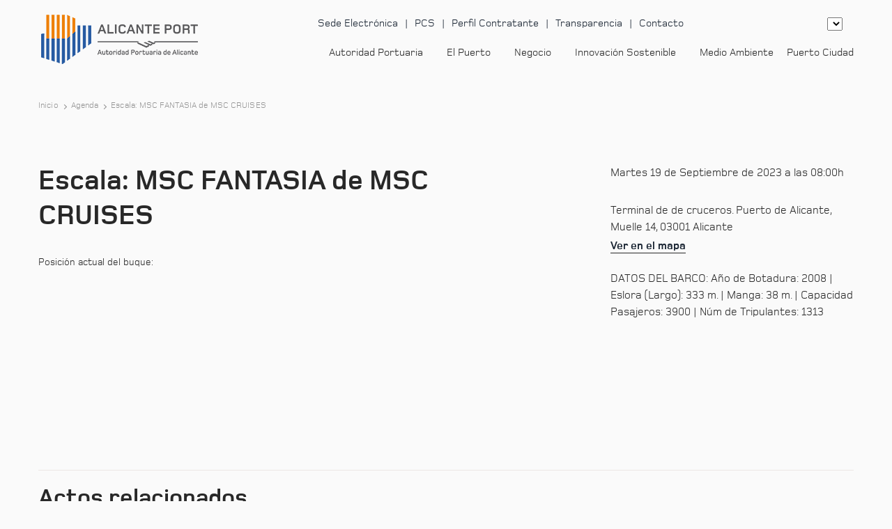

--- FILE ---
content_type: text/html; charset=UTF-8
request_url: https://www.puertoalicante.com/agenda/escala-msc-fantasia-de-msc-cruises/
body_size: 41956
content:
<!DOCTYPE html>
<html lang="en">

<meta name='robots' content='index, follow, max-image-preview:large, max-snippet:-1, max-video-preview:-1' />

	<!-- This site is optimized with the Yoast SEO plugin v26.7 - https://yoast.com/wordpress/plugins/seo/ -->
	<meta name="description" content="Escala: MSC FANTASIA de MSC CRUISES - Puerto de Alicante" />
	<link rel="canonical" href="https://www.puertoalicante.com/agenda/escala-msc-fantasia-de-msc-cruises/" />
	<meta property="og:locale" content="es_ES" />
	<meta property="og:type" content="article" />
	<meta property="og:title" content="Escala: MSC FANTASIA de MSC CRUISES - Puerto de Alicante" />
	<meta property="og:description" content="Escala: MSC FANTASIA de MSC CRUISES - Puerto de Alicante" />
	<meta property="og:url" content="https://www.puertoalicante.com/agenda/escala-msc-fantasia-de-msc-cruises/" />
	<meta property="og:site_name" content="Puerto de Alicante" />
	<meta property="og:image" content="https://www.puertoalicante.com/wp-content/uploads/2021/05/PASAJEROS_01.jpg" />
	<meta property="og:image:width" content="571" />
	<meta property="og:image:height" content="535" />
	<meta property="og:image:type" content="image/jpeg" />
	<meta name="twitter:card" content="summary_large_image" />
	<meta name="twitter:site" content="@PuertoAlicante" />
	<meta name="twitter:label1" content="Tiempo de lectura" />
	<meta name="twitter:data1" content="1 minuto" />
	<script type="application/ld+json" class="yoast-schema-graph">{"@context":"https://schema.org","@graph":[{"@type":"WebPage","@id":"https://www.puertoalicante.com/agenda/escala-msc-fantasia-de-msc-cruises/","url":"https://www.puertoalicante.com/agenda/escala-msc-fantasia-de-msc-cruises/","name":"Escala: MSC FANTASIA de MSC CRUISES - Puerto de Alicante","isPartOf":{"@id":"https://www.puertoalicante.com/#website"},"primaryImageOfPage":{"@id":"https://www.puertoalicante.com/agenda/escala-msc-fantasia-de-msc-cruises/#primaryimage"},"image":{"@id":"https://www.puertoalicante.com/agenda/escala-msc-fantasia-de-msc-cruises/#primaryimage"},"thumbnailUrl":"https://www.puertoalicante.com/wp-content/uploads/2021/05/PASAJEROS_01.jpg","datePublished":"2022-12-29T09:02:46+00:00","description":"Escala: MSC FANTASIA de MSC CRUISES - Puerto de Alicante","breadcrumb":{"@id":"https://www.puertoalicante.com/agenda/escala-msc-fantasia-de-msc-cruises/#breadcrumb"},"inLanguage":"es","potentialAction":[{"@type":"ReadAction","target":["https://www.puertoalicante.com/agenda/escala-msc-fantasia-de-msc-cruises/"]}]},{"@type":"ImageObject","inLanguage":"es","@id":"https://www.puertoalicante.com/agenda/escala-msc-fantasia-de-msc-cruises/#primaryimage","url":"https://www.puertoalicante.com/wp-content/uploads/2021/05/PASAJEROS_01.jpg","contentUrl":"https://www.puertoalicante.com/wp-content/uploads/2021/05/PASAJEROS_01.jpg","width":571,"height":535},{"@type":"BreadcrumbList","@id":"https://www.puertoalicante.com/agenda/escala-msc-fantasia-de-msc-cruises/#breadcrumb","itemListElement":[{"@type":"ListItem","position":1,"name":"Inicio","item":"https://www.puertoalicante.com/"},{"@type":"ListItem","position":2,"name":"Escala: MSC FANTASIA de MSC CRUISES"}]},{"@type":"WebSite","@id":"https://www.puertoalicante.com/#website","url":"https://www.puertoalicante.com/","name":"Puerto de Alicante","description":"","publisher":{"@id":"https://www.puertoalicante.com/#organization"},"potentialAction":[{"@type":"SearchAction","target":{"@type":"EntryPoint","urlTemplate":"https://www.puertoalicante.com/?s={search_term_string}"},"query-input":{"@type":"PropertyValueSpecification","valueRequired":true,"valueName":"search_term_string"}}],"inLanguage":"es"},{"@type":"Organization","@id":"https://www.puertoalicante.com/#organization","name":"Autoridad Portuaria de Alicante","url":"https://www.puertoalicante.com/","logo":{"@type":"ImageObject","inLanguage":"es","@id":"https://www.puertoalicante.com/#/schema/logo/image/","url":"https://www.puertoalicante.com/wp-content/uploads/2021/04/logo.svg","contentUrl":"https://www.puertoalicante.com/wp-content/uploads/2021/04/logo.svg","width":105,"height":76,"caption":"Autoridad Portuaria de Alicante"},"image":{"@id":"https://www.puertoalicante.com/#/schema/logo/image/"},"sameAs":["https://x.com/PuertoAlicante","https://www.instagram.com/puertodealicante","https://www.linkedin.com/company/autoridad-portuaria-de-alicante","https://www.youtube.com/channel/UCcek3SvKRLWpUqhGnnlDF2Q"]}]}</script>
	<!-- / Yoast SEO plugin. -->



<link rel="alternate" title="oEmbed (JSON)" type="application/json+oembed" href="https://www.puertoalicante.com/wp-json/oembed/1.0/embed?url=https%3A%2F%2Fwww.puertoalicante.com%2Fagenda%2Fescala-msc-fantasia-de-msc-cruises%2F" />
<link rel="alternate" title="oEmbed (XML)" type="text/xml+oembed" href="https://www.puertoalicante.com/wp-json/oembed/1.0/embed?url=https%3A%2F%2Fwww.puertoalicante.com%2Fagenda%2Fescala-msc-fantasia-de-msc-cruises%2F&#038;format=xml" />
		<style></style>
		<style id='wp-img-auto-sizes-contain-inline-css' type='text/css'></style>
<style id='wp-emoji-styles-inline-css' type='text/css'></style>

<style id='global-styles-inline-css' type='text/css'></style>

<style id='classic-theme-styles-inline-css' type='text/css'></style>






















<script type="rocketlazyloadscript" data-rocket-type="text/javascript" data-rocket-src="https://www.puertoalicante.com/wp-includes/js/jquery/jquery.min.js?ver=3.7.1" id="jquery-core-js" data-rocket-defer defer></script>
<script type="rocketlazyloadscript" data-rocket-type="text/javascript" data-rocket-src="https://www.puertoalicante.com/wp-includes/js/jquery/jquery-migrate.min.js?ver=3.4.1" id="jquery-migrate-js" data-rocket-defer defer></script>
<link rel="https://api.w.org/" href="https://www.puertoalicante.com/wp-json/" /><link rel="EditURI" type="application/rsd+xml" title="RSD" href="https://www.puertoalicante.com/xmlrpc.php?rsd" />
<meta name="generator" content="WordPress 6.9" />
<link rel='shortlink' href='https://www.puertoalicante.com/?p=28444' />
<meta name="generator" content="WPML ver:4.8.6 stt:1,2,66;" />
		<script type="rocketlazyloadscript">
			document.documentElement.className = document.documentElement.className.replace('no-js', 'js');
		</script>
				<style></style>
		<link rel="icon" href="https://www.puertoalicante.com/wp-content/uploads/2021/04/cropped-favicon-32x32.png" sizes="32x32" />
<link rel="icon" href="https://www.puertoalicante.com/wp-content/uploads/2021/04/cropped-favicon-192x192.png" sizes="192x192" />
<link rel="apple-touch-icon" href="https://www.puertoalicante.com/wp-content/uploads/2021/04/cropped-favicon-180x180.png" />
<meta name="msapplication-TileImage" content="https://www.puertoalicante.com/wp-content/uploads/2021/04/cropped-favicon-270x270.png" />

<head><meta charset="utf-8"><script>if(navigator.userAgent.match(/MSIE|Internet Explorer/i)||navigator.userAgent.match(/Trident\/7\..*?rv:11/i)){var href=document.location.href;if(!href.match(/[?&]nowprocket/)){if(href.indexOf("?")==-1){if(href.indexOf("#")==-1){document.location.href=href+"?nowprocket=1"}else{document.location.href=href.replace("#","?nowprocket=1#")}}else{if(href.indexOf("#")==-1){document.location.href=href+"&nowprocket=1"}else{document.location.href=href.replace("#","&nowprocket=1#")}}}}</script><script>(()=>{class RocketLazyLoadScripts{constructor(){this.v="2.0.4",this.userEvents=["keydown","keyup","mousedown","mouseup","mousemove","mouseover","mouseout","touchmove","touchstart","touchend","touchcancel","wheel","click","dblclick","input"],this.attributeEvents=["onblur","onclick","oncontextmenu","ondblclick","onfocus","onmousedown","onmouseenter","onmouseleave","onmousemove","onmouseout","onmouseover","onmouseup","onmousewheel","onscroll","onsubmit"]}async t(){this.i(),this.o(),/iP(ad|hone)/.test(navigator.userAgent)&&this.h(),this.u(),this.l(this),this.m(),this.k(this),this.p(this),this._(),await Promise.all([this.R(),this.L()]),this.lastBreath=Date.now(),this.S(this),this.P(),this.D(),this.O(),this.M(),await this.C(this.delayedScripts.normal),await this.C(this.delayedScripts.defer),await this.C(this.delayedScripts.async),await this.T(),await this.F(),await this.j(),await this.A(),window.dispatchEvent(new Event("rocket-allScriptsLoaded")),this.everythingLoaded=!0,this.lastTouchEnd&&await new Promise(t=>setTimeout(t,500-Date.now()+this.lastTouchEnd)),this.I(),this.H(),this.U(),this.W()}i(){this.CSPIssue=sessionStorage.getItem("rocketCSPIssue"),document.addEventListener("securitypolicyviolation",t=>{this.CSPIssue||"script-src-elem"!==t.violatedDirective||"data"!==t.blockedURI||(this.CSPIssue=!0,sessionStorage.setItem("rocketCSPIssue",!0))},{isRocket:!0})}o(){window.addEventListener("pageshow",t=>{this.persisted=t.persisted,this.realWindowLoadedFired=!0},{isRocket:!0}),window.addEventListener("pagehide",()=>{this.onFirstUserAction=null},{isRocket:!0})}h(){let t;function e(e){t=e}window.addEventListener("touchstart",e,{isRocket:!0}),window.addEventListener("touchend",function i(o){o.changedTouches[0]&&t.changedTouches[0]&&Math.abs(o.changedTouches[0].pageX-t.changedTouches[0].pageX)<10&&Math.abs(o.changedTouches[0].pageY-t.changedTouches[0].pageY)<10&&o.timeStamp-t.timeStamp<200&&(window.removeEventListener("touchstart",e,{isRocket:!0}),window.removeEventListener("touchend",i,{isRocket:!0}),"INPUT"===o.target.tagName&&"text"===o.target.type||(o.target.dispatchEvent(new TouchEvent("touchend",{target:o.target,bubbles:!0})),o.target.dispatchEvent(new MouseEvent("mouseover",{target:o.target,bubbles:!0})),o.target.dispatchEvent(new PointerEvent("click",{target:o.target,bubbles:!0,cancelable:!0,detail:1,clientX:o.changedTouches[0].clientX,clientY:o.changedTouches[0].clientY})),event.preventDefault()))},{isRocket:!0})}q(t){this.userActionTriggered||("mousemove"!==t.type||this.firstMousemoveIgnored?"keyup"===t.type||"mouseover"===t.type||"mouseout"===t.type||(this.userActionTriggered=!0,this.onFirstUserAction&&this.onFirstUserAction()):this.firstMousemoveIgnored=!0),"click"===t.type&&t.preventDefault(),t.stopPropagation(),t.stopImmediatePropagation(),"touchstart"===this.lastEvent&&"touchend"===t.type&&(this.lastTouchEnd=Date.now()),"click"===t.type&&(this.lastTouchEnd=0),this.lastEvent=t.type,t.composedPath&&t.composedPath()[0].getRootNode()instanceof ShadowRoot&&(t.rocketTarget=t.composedPath()[0]),this.savedUserEvents.push(t)}u(){this.savedUserEvents=[],this.userEventHandler=this.q.bind(this),this.userEvents.forEach(t=>window.addEventListener(t,this.userEventHandler,{passive:!1,isRocket:!0})),document.addEventListener("visibilitychange",this.userEventHandler,{isRocket:!0})}U(){this.userEvents.forEach(t=>window.removeEventListener(t,this.userEventHandler,{passive:!1,isRocket:!0})),document.removeEventListener("visibilitychange",this.userEventHandler,{isRocket:!0}),this.savedUserEvents.forEach(t=>{(t.rocketTarget||t.target).dispatchEvent(new window[t.constructor.name](t.type,t))})}m(){const t="return false",e=Array.from(this.attributeEvents,t=>"data-rocket-"+t),i="["+this.attributeEvents.join("],[")+"]",o="[data-rocket-"+this.attributeEvents.join("],[data-rocket-")+"]",s=(e,i,o)=>{o&&o!==t&&(e.setAttribute("data-rocket-"+i,o),e["rocket"+i]=new Function("event",o),e.setAttribute(i,t))};new MutationObserver(t=>{for(const n of t)"attributes"===n.type&&(n.attributeName.startsWith("data-rocket-")||this.everythingLoaded?n.attributeName.startsWith("data-rocket-")&&this.everythingLoaded&&this.N(n.target,n.attributeName.substring(12)):s(n.target,n.attributeName,n.target.getAttribute(n.attributeName))),"childList"===n.type&&n.addedNodes.forEach(t=>{if(t.nodeType===Node.ELEMENT_NODE)if(this.everythingLoaded)for(const i of[t,...t.querySelectorAll(o)])for(const t of i.getAttributeNames())e.includes(t)&&this.N(i,t.substring(12));else for(const e of[t,...t.querySelectorAll(i)])for(const t of e.getAttributeNames())this.attributeEvents.includes(t)&&s(e,t,e.getAttribute(t))})}).observe(document,{subtree:!0,childList:!0,attributeFilter:[...this.attributeEvents,...e]})}I(){this.attributeEvents.forEach(t=>{document.querySelectorAll("[data-rocket-"+t+"]").forEach(e=>{this.N(e,t)})})}N(t,e){const i=t.getAttribute("data-rocket-"+e);i&&(t.setAttribute(e,i),t.removeAttribute("data-rocket-"+e))}k(t){Object.defineProperty(HTMLElement.prototype,"onclick",{get(){return this.rocketonclick||null},set(e){this.rocketonclick=e,this.setAttribute(t.everythingLoaded?"onclick":"data-rocket-onclick","this.rocketonclick(event)")}})}S(t){function e(e,i){let o=e[i];e[i]=null,Object.defineProperty(e,i,{get:()=>o,set(s){t.everythingLoaded?o=s:e["rocket"+i]=o=s}})}e(document,"onreadystatechange"),e(window,"onload"),e(window,"onpageshow");try{Object.defineProperty(document,"readyState",{get:()=>t.rocketReadyState,set(e){t.rocketReadyState=e},configurable:!0}),document.readyState="loading"}catch(t){console.log("WPRocket DJE readyState conflict, bypassing")}}l(t){this.originalAddEventListener=EventTarget.prototype.addEventListener,this.originalRemoveEventListener=EventTarget.prototype.removeEventListener,this.savedEventListeners=[],EventTarget.prototype.addEventListener=function(e,i,o){o&&o.isRocket||!t.B(e,this)&&!t.userEvents.includes(e)||t.B(e,this)&&!t.userActionTriggered||e.startsWith("rocket-")||t.everythingLoaded?t.originalAddEventListener.call(this,e,i,o):(t.savedEventListeners.push({target:this,remove:!1,type:e,func:i,options:o}),"mouseenter"!==e&&"mouseleave"!==e||t.originalAddEventListener.call(this,e,t.savedUserEvents.push,o))},EventTarget.prototype.removeEventListener=function(e,i,o){o&&o.isRocket||!t.B(e,this)&&!t.userEvents.includes(e)||t.B(e,this)&&!t.userActionTriggered||e.startsWith("rocket-")||t.everythingLoaded?t.originalRemoveEventListener.call(this,e,i,o):t.savedEventListeners.push({target:this,remove:!0,type:e,func:i,options:o})}}J(t,e){this.savedEventListeners=this.savedEventListeners.filter(i=>{let o=i.type,s=i.target||window;return e!==o||t!==s||(this.B(o,s)&&(i.type="rocket-"+o),this.$(i),!1)})}H(){EventTarget.prototype.addEventListener=this.originalAddEventListener,EventTarget.prototype.removeEventListener=this.originalRemoveEventListener,this.savedEventListeners.forEach(t=>this.$(t))}$(t){t.remove?this.originalRemoveEventListener.call(t.target,t.type,t.func,t.options):this.originalAddEventListener.call(t.target,t.type,t.func,t.options)}p(t){let e;function i(e){return t.everythingLoaded?e:e.split(" ").map(t=>"load"===t||t.startsWith("load.")?"rocket-jquery-load":t).join(" ")}function o(o){function s(e){const s=o.fn[e];o.fn[e]=o.fn.init.prototype[e]=function(){return this[0]===window&&t.userActionTriggered&&("string"==typeof arguments[0]||arguments[0]instanceof String?arguments[0]=i(arguments[0]):"object"==typeof arguments[0]&&Object.keys(arguments[0]).forEach(t=>{const e=arguments[0][t];delete arguments[0][t],arguments[0][i(t)]=e})),s.apply(this,arguments),this}}if(o&&o.fn&&!t.allJQueries.includes(o)){const e={DOMContentLoaded:[],"rocket-DOMContentLoaded":[]};for(const t in e)document.addEventListener(t,()=>{e[t].forEach(t=>t())},{isRocket:!0});o.fn.ready=o.fn.init.prototype.ready=function(i){function s(){parseInt(o.fn.jquery)>2?setTimeout(()=>i.bind(document)(o)):i.bind(document)(o)}return"function"==typeof i&&(t.realDomReadyFired?!t.userActionTriggered||t.fauxDomReadyFired?s():e["rocket-DOMContentLoaded"].push(s):e.DOMContentLoaded.push(s)),o([])},s("on"),s("one"),s("off"),t.allJQueries.push(o)}e=o}t.allJQueries=[],o(window.jQuery),Object.defineProperty(window,"jQuery",{get:()=>e,set(t){o(t)}})}P(){const t=new Map;document.write=document.writeln=function(e){const i=document.currentScript,o=document.createRange(),s=i.parentElement;let n=t.get(i);void 0===n&&(n=i.nextSibling,t.set(i,n));const c=document.createDocumentFragment();o.setStart(c,0),c.appendChild(o.createContextualFragment(e)),s.insertBefore(c,n)}}async R(){return new Promise(t=>{this.userActionTriggered?t():this.onFirstUserAction=t})}async L(){return new Promise(t=>{document.addEventListener("DOMContentLoaded",()=>{this.realDomReadyFired=!0,t()},{isRocket:!0})})}async j(){return this.realWindowLoadedFired?Promise.resolve():new Promise(t=>{window.addEventListener("load",t,{isRocket:!0})})}M(){this.pendingScripts=[];this.scriptsMutationObserver=new MutationObserver(t=>{for(const e of t)e.addedNodes.forEach(t=>{"SCRIPT"!==t.tagName||t.noModule||t.isWPRocket||this.pendingScripts.push({script:t,promise:new Promise(e=>{const i=()=>{const i=this.pendingScripts.findIndex(e=>e.script===t);i>=0&&this.pendingScripts.splice(i,1),e()};t.addEventListener("load",i,{isRocket:!0}),t.addEventListener("error",i,{isRocket:!0}),setTimeout(i,1e3)})})})}),this.scriptsMutationObserver.observe(document,{childList:!0,subtree:!0})}async F(){await this.X(),this.pendingScripts.length?(await this.pendingScripts[0].promise,await this.F()):this.scriptsMutationObserver.disconnect()}D(){this.delayedScripts={normal:[],async:[],defer:[]},document.querySelectorAll("script[type$=rocketlazyloadscript]").forEach(t=>{t.hasAttribute("data-rocket-src")?t.hasAttribute("async")&&!1!==t.async?this.delayedScripts.async.push(t):t.hasAttribute("defer")&&!1!==t.defer||"module"===t.getAttribute("data-rocket-type")?this.delayedScripts.defer.push(t):this.delayedScripts.normal.push(t):this.delayedScripts.normal.push(t)})}async _(){await this.L();let t=[];document.querySelectorAll("script[type$=rocketlazyloadscript][data-rocket-src]").forEach(e=>{let i=e.getAttribute("data-rocket-src");if(i&&!i.startsWith("data:")){i.startsWith("//")&&(i=location.protocol+i);try{const o=new URL(i).origin;o!==location.origin&&t.push({src:o,crossOrigin:e.crossOrigin||"module"===e.getAttribute("data-rocket-type")})}catch(t){}}}),t=[...new Map(t.map(t=>[JSON.stringify(t),t])).values()],this.Y(t,"preconnect")}async G(t){if(await this.K(),!0!==t.noModule||!("noModule"in HTMLScriptElement.prototype))return new Promise(e=>{let i;function o(){(i||t).setAttribute("data-rocket-status","executed"),e()}try{if(navigator.userAgent.includes("Firefox/")||""===navigator.vendor||this.CSPIssue)i=document.createElement("script"),[...t.attributes].forEach(t=>{let e=t.nodeName;"type"!==e&&("data-rocket-type"===e&&(e="type"),"data-rocket-src"===e&&(e="src"),i.setAttribute(e,t.nodeValue))}),t.text&&(i.text=t.text),t.nonce&&(i.nonce=t.nonce),i.hasAttribute("src")?(i.addEventListener("load",o,{isRocket:!0}),i.addEventListener("error",()=>{i.setAttribute("data-rocket-status","failed-network"),e()},{isRocket:!0}),setTimeout(()=>{i.isConnected||e()},1)):(i.text=t.text,o()),i.isWPRocket=!0,t.parentNode.replaceChild(i,t);else{const i=t.getAttribute("data-rocket-type"),s=t.getAttribute("data-rocket-src");i?(t.type=i,t.removeAttribute("data-rocket-type")):t.removeAttribute("type"),t.addEventListener("load",o,{isRocket:!0}),t.addEventListener("error",i=>{this.CSPIssue&&i.target.src.startsWith("data:")?(console.log("WPRocket: CSP fallback activated"),t.removeAttribute("src"),this.G(t).then(e)):(t.setAttribute("data-rocket-status","failed-network"),e())},{isRocket:!0}),s?(t.fetchPriority="high",t.removeAttribute("data-rocket-src"),t.src=s):t.src="data:text/javascript;base64,"+window.btoa(unescape(encodeURIComponent(t.text)))}}catch(i){t.setAttribute("data-rocket-status","failed-transform"),e()}});t.setAttribute("data-rocket-status","skipped")}async C(t){const e=t.shift();return e?(e.isConnected&&await this.G(e),this.C(t)):Promise.resolve()}O(){this.Y([...this.delayedScripts.normal,...this.delayedScripts.defer,...this.delayedScripts.async],"preload")}Y(t,e){this.trash=this.trash||[];let i=!0;var o=document.createDocumentFragment();t.forEach(t=>{const s=t.getAttribute&&t.getAttribute("data-rocket-src")||t.src;if(s&&!s.startsWith("data:")){const n=document.createElement("link");n.href=s,n.rel=e,"preconnect"!==e&&(n.as="script",n.fetchPriority=i?"high":"low"),t.getAttribute&&"module"===t.getAttribute("data-rocket-type")&&(n.crossOrigin=!0),t.crossOrigin&&(n.crossOrigin=t.crossOrigin),t.integrity&&(n.integrity=t.integrity),t.nonce&&(n.nonce=t.nonce),o.appendChild(n),this.trash.push(n),i=!1}}),document.head.appendChild(o)}W(){this.trash.forEach(t=>t.remove())}async T(){try{document.readyState="interactive"}catch(t){}this.fauxDomReadyFired=!0;try{await this.K(),this.J(document,"readystatechange"),document.dispatchEvent(new Event("rocket-readystatechange")),await this.K(),document.rocketonreadystatechange&&document.rocketonreadystatechange(),await this.K(),this.J(document,"DOMContentLoaded"),document.dispatchEvent(new Event("rocket-DOMContentLoaded")),await this.K(),this.J(window,"DOMContentLoaded"),window.dispatchEvent(new Event("rocket-DOMContentLoaded"))}catch(t){console.error(t)}}async A(){try{document.readyState="complete"}catch(t){}try{await this.K(),this.J(document,"readystatechange"),document.dispatchEvent(new Event("rocket-readystatechange")),await this.K(),document.rocketonreadystatechange&&document.rocketonreadystatechange(),await this.K(),this.J(window,"load"),window.dispatchEvent(new Event("rocket-load")),await this.K(),window.rocketonload&&window.rocketonload(),await this.K(),this.allJQueries.forEach(t=>t(window).trigger("rocket-jquery-load")),await this.K(),this.J(window,"pageshow");const t=new Event("rocket-pageshow");t.persisted=this.persisted,window.dispatchEvent(t),await this.K(),window.rocketonpageshow&&window.rocketonpageshow({persisted:this.persisted})}catch(t){console.error(t)}}async K(){Date.now()-this.lastBreath>45&&(await this.X(),this.lastBreath=Date.now())}async X(){return document.hidden?new Promise(t=>setTimeout(t)):new Promise(t=>requestAnimationFrame(t))}B(t,e){return e===document&&"readystatechange"===t||(e===document&&"DOMContentLoaded"===t||(e===window&&"DOMContentLoaded"===t||(e===window&&"load"===t||e===window&&"pageshow"===t)))}static run(){(new RocketLazyLoadScripts).t()}}RocketLazyLoadScripts.run()})();</script>

    
    <meta name="viewport" content="width=device-width, initial-scale=1.0">
	
	<script type="rocketlazyloadscript" data-rocket-type='text/javascript' data-rocket-src='https://platform-api.sharethis.com/js/sharethis.js#property=61517550b1633800191baf13&product=sop' async='async'></script>

    <script type="rocketlazyloadscript" id="mcjs">!function(c,h,i,m,p){m=c.createElement(h),p=c.getElementsByTagName(h)[0],m.async=1,m.src=i,p.parentNode.insertBefore(m,p)}(document,"script","https://chimpstatic.com/mcjs-connected/js/users/f93b64e44a3d86bd1028222d8/ed464676a1181a297d18af352.js");</script>
	
    <title>
        Escala: MSC FANTASIA de MSC CRUISES - Agenda - Puerto de Alicante    </title>
<style id="wpr-usedcss">img:is([sizes=auto i],[sizes^="auto," i]){contain-intrinsic-size:3000px 1500px}img.emoji{display:inline!important;border:none!important;box-shadow:none!important;height:1em!important;width:1em!important;margin:0 .07em!important;vertical-align:-.1em!important;background:0 0!important;padding:0!important}:where(.wp-block-button__link){border-radius:9999px;box-shadow:none;padding:calc(.667em + 2px) calc(1.333em + 2px);text-decoration:none}:root :where(.wp-block-button .wp-block-button__link.is-style-outline),:root :where(.wp-block-button.is-style-outline>.wp-block-button__link){border:2px solid;padding:.667em 1.333em}:root :where(.wp-block-button .wp-block-button__link.is-style-outline:not(.has-text-color)),:root :where(.wp-block-button.is-style-outline>.wp-block-button__link:not(.has-text-color)){color:currentColor}:root :where(.wp-block-button .wp-block-button__link.is-style-outline:not(.has-background)),:root :where(.wp-block-button.is-style-outline>.wp-block-button__link:not(.has-background)){background-color:initial;background-image:none}:where(.wp-block-calendar table:not(.has-background) th){background:#ddd}:where(.wp-block-columns){margin-bottom:1.75em}:where(.wp-block-columns.has-background){padding:1.25em 2.375em}:where(.wp-block-post-comments input[type=submit]){border:none}:where(.wp-block-cover-image:not(.has-text-color)),:where(.wp-block-cover:not(.has-text-color)){color:#fff}:where(.wp-block-cover-image.is-light:not(.has-text-color)),:where(.wp-block-cover.is-light:not(.has-text-color)){color:#000}:root :where(.wp-block-cover h1:not(.has-text-color)),:root :where(.wp-block-cover h2:not(.has-text-color)),:root :where(.wp-block-cover h3:not(.has-text-color)),:root :where(.wp-block-cover h4:not(.has-text-color)),:root :where(.wp-block-cover h5:not(.has-text-color)),:root :where(.wp-block-cover h6:not(.has-text-color)),:root :where(.wp-block-cover p:not(.has-text-color)){color:inherit}:where(.wp-block-file){margin-bottom:1.5em}:where(.wp-block-file__button){border-radius:2em;display:inline-block;padding:.5em 1em}:where(.wp-block-file__button):is(a):active,:where(.wp-block-file__button):is(a):focus,:where(.wp-block-file__button):is(a):hover,:where(.wp-block-file__button):is(a):visited{box-shadow:none;color:#fff;opacity:.85;text-decoration:none}:where(.wp-block-group.wp-block-group-is-layout-constrained){position:relative}:root :where(.wp-block-image.is-style-rounded img,.wp-block-image .is-style-rounded img){border-radius:9999px}:where(.wp-block-latest-comments:not([style*=line-height] .wp-block-latest-comments__comment)){line-height:1.1}:where(.wp-block-latest-comments:not([style*=line-height] .wp-block-latest-comments__comment-excerpt p)){line-height:1.8}:root :where(.wp-block-latest-posts.is-grid){padding:0}:root :where(.wp-block-latest-posts.wp-block-latest-posts__list){padding-left:0}ul{box-sizing:border-box}:root :where(.wp-block-list.has-background){padding:1.25em 2.375em}:where(.wp-block-navigation.has-background .wp-block-navigation-item a:not(.wp-element-button)),:where(.wp-block-navigation.has-background .wp-block-navigation-submenu a:not(.wp-element-button)){padding:.5em 1em}:where(.wp-block-navigation .wp-block-navigation__submenu-container .wp-block-navigation-item a:not(.wp-element-button)),:where(.wp-block-navigation .wp-block-navigation__submenu-container .wp-block-navigation-submenu a:not(.wp-element-button)),:where(.wp-block-navigation .wp-block-navigation__submenu-container .wp-block-navigation-submenu button.wp-block-navigation-item__content),:where(.wp-block-navigation .wp-block-navigation__submenu-container .wp-block-pages-list__item button.wp-block-navigation-item__content){padding:.5em 1em}:root :where(p.has-background){padding:1.25em 2.375em}:where(p.has-text-color:not(.has-link-color)) a{color:inherit}:where(.wp-block-post-comments-form) input:not([type=submit]),:where(.wp-block-post-comments-form) textarea{border:1px solid #949494;font-family:inherit;font-size:1em}:where(.wp-block-post-comments-form) input:where(:not([type=submit]):not([type=checkbox])),:where(.wp-block-post-comments-form) textarea{padding:calc(.667em + 2px)}:where(.wp-block-post-excerpt){box-sizing:border-box;margin-bottom:var(--wp--style--block-gap);margin-top:var(--wp--style--block-gap)}:where(.wp-block-preformatted.has-background){padding:1.25em 2.375em}:where(.wp-block-search__button){border:1px solid #ccc;padding:6px 10px}:where(.wp-block-search__input){font-family:inherit;font-size:inherit;font-style:inherit;font-weight:inherit;letter-spacing:inherit;line-height:inherit;text-transform:inherit}:where(.wp-block-search__button-inside .wp-block-search__inside-wrapper){border:1px solid #949494;box-sizing:border-box;padding:4px}:where(.wp-block-search__button-inside .wp-block-search__inside-wrapper) .wp-block-search__input{border:none;border-radius:0;padding:0 4px}:where(.wp-block-search__button-inside .wp-block-search__inside-wrapper) .wp-block-search__input:focus{outline:0}:where(.wp-block-search__button-inside .wp-block-search__inside-wrapper) :where(.wp-block-search__button){padding:4px 8px}:root :where(.wp-block-separator.is-style-dots){height:auto;line-height:1;text-align:center}:root :where(.wp-block-separator.is-style-dots):before{color:currentColor;content:"···";font-family:serif;font-size:1.5em;letter-spacing:2em;padding-left:2em}:root :where(.wp-block-site-logo.is-style-rounded){border-radius:9999px}:where(.wp-block-social-links:not(.is-style-logos-only)) .wp-social-link{background-color:#f0f0f0;color:#444}:where(.wp-block-social-links:not(.is-style-logos-only)) .wp-social-link-amazon{background-color:#f90;color:#fff}:where(.wp-block-social-links:not(.is-style-logos-only)) .wp-social-link-bandcamp{background-color:#1ea0c3;color:#fff}:where(.wp-block-social-links:not(.is-style-logos-only)) .wp-social-link-behance{background-color:#0757fe;color:#fff}:where(.wp-block-social-links:not(.is-style-logos-only)) .wp-social-link-bluesky{background-color:#0a7aff;color:#fff}:where(.wp-block-social-links:not(.is-style-logos-only)) .wp-social-link-codepen{background-color:#1e1f26;color:#fff}:where(.wp-block-social-links:not(.is-style-logos-only)) .wp-social-link-deviantart{background-color:#02e49b;color:#fff}:where(.wp-block-social-links:not(.is-style-logos-only)) .wp-social-link-discord{background-color:#5865f2;color:#fff}:where(.wp-block-social-links:not(.is-style-logos-only)) .wp-social-link-dribbble{background-color:#e94c89;color:#fff}:where(.wp-block-social-links:not(.is-style-logos-only)) .wp-social-link-dropbox{background-color:#4280ff;color:#fff}:where(.wp-block-social-links:not(.is-style-logos-only)) .wp-social-link-etsy{background-color:#f45800;color:#fff}:where(.wp-block-social-links:not(.is-style-logos-only)) .wp-social-link-facebook{background-color:#0866ff;color:#fff}:where(.wp-block-social-links:not(.is-style-logos-only)) .wp-social-link-fivehundredpx{background-color:#000;color:#fff}:where(.wp-block-social-links:not(.is-style-logos-only)) .wp-social-link-flickr{background-color:#0461dd;color:#fff}:where(.wp-block-social-links:not(.is-style-logos-only)) .wp-social-link-foursquare{background-color:#e65678;color:#fff}:where(.wp-block-social-links:not(.is-style-logos-only)) .wp-social-link-github{background-color:#24292d;color:#fff}:where(.wp-block-social-links:not(.is-style-logos-only)) .wp-social-link-goodreads{background-color:#eceadd;color:#382110}:where(.wp-block-social-links:not(.is-style-logos-only)) .wp-social-link-google{background-color:#ea4434;color:#fff}:where(.wp-block-social-links:not(.is-style-logos-only)) .wp-social-link-gravatar{background-color:#1d4fc4;color:#fff}:where(.wp-block-social-links:not(.is-style-logos-only)) .wp-social-link-instagram{background-color:#f00075;color:#fff}:where(.wp-block-social-links:not(.is-style-logos-only)) .wp-social-link-lastfm{background-color:#e21b24;color:#fff}:where(.wp-block-social-links:not(.is-style-logos-only)) .wp-social-link-linkedin{background-color:#0d66c2;color:#fff}:where(.wp-block-social-links:not(.is-style-logos-only)) .wp-social-link-mastodon{background-color:#3288d4;color:#fff}:where(.wp-block-social-links:not(.is-style-logos-only)) .wp-social-link-medium{background-color:#000;color:#fff}:where(.wp-block-social-links:not(.is-style-logos-only)) .wp-social-link-meetup{background-color:#f6405f;color:#fff}:where(.wp-block-social-links:not(.is-style-logos-only)) .wp-social-link-patreon{background-color:#000;color:#fff}:where(.wp-block-social-links:not(.is-style-logos-only)) .wp-social-link-pinterest{background-color:#e60122;color:#fff}:where(.wp-block-social-links:not(.is-style-logos-only)) .wp-social-link-pocket{background-color:#ef4155;color:#fff}:where(.wp-block-social-links:not(.is-style-logos-only)) .wp-social-link-reddit{background-color:#ff4500;color:#fff}:where(.wp-block-social-links:not(.is-style-logos-only)) .wp-social-link-skype{background-color:#0478d7;color:#fff}:where(.wp-block-social-links:not(.is-style-logos-only)) .wp-social-link-snapchat{background-color:#fefc00;color:#fff;stroke:#000}:where(.wp-block-social-links:not(.is-style-logos-only)) .wp-social-link-soundcloud{background-color:#ff5600;color:#fff}:where(.wp-block-social-links:not(.is-style-logos-only)) .wp-social-link-spotify{background-color:#1bd760;color:#fff}:where(.wp-block-social-links:not(.is-style-logos-only)) .wp-social-link-telegram{background-color:#2aabee;color:#fff}:where(.wp-block-social-links:not(.is-style-logos-only)) .wp-social-link-threads{background-color:#000;color:#fff}:where(.wp-block-social-links:not(.is-style-logos-only)) .wp-social-link-tiktok{background-color:#000;color:#fff}:where(.wp-block-social-links:not(.is-style-logos-only)) .wp-social-link-tumblr{background-color:#011835;color:#fff}:where(.wp-block-social-links:not(.is-style-logos-only)) .wp-social-link-twitch{background-color:#6440a4;color:#fff}:where(.wp-block-social-links:not(.is-style-logos-only)) .wp-social-link-twitter{background-color:#1da1f2;color:#fff}:where(.wp-block-social-links:not(.is-style-logos-only)) .wp-social-link-vimeo{background-color:#1eb7ea;color:#fff}:where(.wp-block-social-links:not(.is-style-logos-only)) .wp-social-link-vk{background-color:#4680c2;color:#fff}:where(.wp-block-social-links:not(.is-style-logos-only)) .wp-social-link-wordpress{background-color:#3499cd;color:#fff}:where(.wp-block-social-links:not(.is-style-logos-only)) .wp-social-link-whatsapp{background-color:#25d366;color:#fff}:where(.wp-block-social-links:not(.is-style-logos-only)) .wp-social-link-x{background-color:#000;color:#fff}:where(.wp-block-social-links:not(.is-style-logos-only)) .wp-social-link-yelp{background-color:#d32422;color:#fff}:where(.wp-block-social-links:not(.is-style-logos-only)) .wp-social-link-youtube{background-color:red;color:#fff}:where(.wp-block-social-links.is-style-logos-only) .wp-social-link{background:0 0}:where(.wp-block-social-links.is-style-logos-only) .wp-social-link svg{height:1.25em;width:1.25em}:where(.wp-block-social-links.is-style-logos-only) .wp-social-link-amazon{color:#f90}:where(.wp-block-social-links.is-style-logos-only) .wp-social-link-bandcamp{color:#1ea0c3}:where(.wp-block-social-links.is-style-logos-only) .wp-social-link-behance{color:#0757fe}:where(.wp-block-social-links.is-style-logos-only) .wp-social-link-bluesky{color:#0a7aff}:where(.wp-block-social-links.is-style-logos-only) .wp-social-link-codepen{color:#1e1f26}:where(.wp-block-social-links.is-style-logos-only) .wp-social-link-deviantart{color:#02e49b}:where(.wp-block-social-links.is-style-logos-only) .wp-social-link-discord{color:#5865f2}:where(.wp-block-social-links.is-style-logos-only) .wp-social-link-dribbble{color:#e94c89}:where(.wp-block-social-links.is-style-logos-only) .wp-social-link-dropbox{color:#4280ff}:where(.wp-block-social-links.is-style-logos-only) .wp-social-link-etsy{color:#f45800}:where(.wp-block-social-links.is-style-logos-only) .wp-social-link-facebook{color:#0866ff}:where(.wp-block-social-links.is-style-logos-only) .wp-social-link-fivehundredpx{color:#000}:where(.wp-block-social-links.is-style-logos-only) .wp-social-link-flickr{color:#0461dd}:where(.wp-block-social-links.is-style-logos-only) .wp-social-link-foursquare{color:#e65678}:where(.wp-block-social-links.is-style-logos-only) .wp-social-link-github{color:#24292d}:where(.wp-block-social-links.is-style-logos-only) .wp-social-link-goodreads{color:#382110}:where(.wp-block-social-links.is-style-logos-only) .wp-social-link-google{color:#ea4434}:where(.wp-block-social-links.is-style-logos-only) .wp-social-link-gravatar{color:#1d4fc4}:where(.wp-block-social-links.is-style-logos-only) .wp-social-link-instagram{color:#f00075}:where(.wp-block-social-links.is-style-logos-only) .wp-social-link-lastfm{color:#e21b24}:where(.wp-block-social-links.is-style-logos-only) .wp-social-link-linkedin{color:#0d66c2}:where(.wp-block-social-links.is-style-logos-only) .wp-social-link-mastodon{color:#3288d4}:where(.wp-block-social-links.is-style-logos-only) .wp-social-link-medium{color:#000}:where(.wp-block-social-links.is-style-logos-only) .wp-social-link-meetup{color:#f6405f}:where(.wp-block-social-links.is-style-logos-only) .wp-social-link-patreon{color:#000}:where(.wp-block-social-links.is-style-logos-only) .wp-social-link-pinterest{color:#e60122}:where(.wp-block-social-links.is-style-logos-only) .wp-social-link-pocket{color:#ef4155}:where(.wp-block-social-links.is-style-logos-only) .wp-social-link-reddit{color:#ff4500}:where(.wp-block-social-links.is-style-logos-only) .wp-social-link-skype{color:#0478d7}:where(.wp-block-social-links.is-style-logos-only) .wp-social-link-snapchat{color:#fff;stroke:#000}:where(.wp-block-social-links.is-style-logos-only) .wp-social-link-soundcloud{color:#ff5600}:where(.wp-block-social-links.is-style-logos-only) .wp-social-link-spotify{color:#1bd760}:where(.wp-block-social-links.is-style-logos-only) .wp-social-link-telegram{color:#2aabee}:where(.wp-block-social-links.is-style-logos-only) .wp-social-link-threads{color:#000}:where(.wp-block-social-links.is-style-logos-only) .wp-social-link-tiktok{color:#000}:where(.wp-block-social-links.is-style-logos-only) .wp-social-link-tumblr{color:#011835}:where(.wp-block-social-links.is-style-logos-only) .wp-social-link-twitch{color:#6440a4}:where(.wp-block-social-links.is-style-logos-only) .wp-social-link-twitter{color:#1da1f2}:where(.wp-block-social-links.is-style-logos-only) .wp-social-link-vimeo{color:#1eb7ea}:where(.wp-block-social-links.is-style-logos-only) .wp-social-link-vk{color:#4680c2}:where(.wp-block-social-links.is-style-logos-only) .wp-social-link-whatsapp{color:#25d366}:where(.wp-block-social-links.is-style-logos-only) .wp-social-link-wordpress{color:#3499cd}:where(.wp-block-social-links.is-style-logos-only) .wp-social-link-x{color:#000}:where(.wp-block-social-links.is-style-logos-only) .wp-social-link-yelp{color:#d32422}:where(.wp-block-social-links.is-style-logos-only) .wp-social-link-youtube{color:red}:root :where(.wp-block-social-links .wp-social-link a){padding:.25em}:root :where(.wp-block-social-links.is-style-logos-only .wp-social-link a){padding:0}:root :where(.wp-block-social-links.is-style-pill-shape .wp-social-link a){padding-left:.6666666667em;padding-right:.6666666667em}:root :where(.wp-block-tag-cloud.is-style-outline){display:flex;flex-wrap:wrap;gap:1ch}:root :where(.wp-block-tag-cloud.is-style-outline a){border:1px solid;font-size:unset!important;margin-right:0;padding:1ch 2ch;text-decoration:none!important}:root :where(.wp-block-table-of-contents){box-sizing:border-box}:where(.wp-block-term-description){box-sizing:border-box;margin-bottom:var(--wp--style--block-gap);margin-top:var(--wp--style--block-gap)}:where(pre.wp-block-verse){font-family:inherit}:root{--wp--preset--font-size--normal:16px;--wp--preset--font-size--huge:42px}.aligncenter{clear:both}html :where(.has-border-color){border-style:solid}html :where([style*=border-top-color]){border-top-style:solid}html :where([style*=border-right-color]){border-right-style:solid}html :where([style*=border-bottom-color]){border-bottom-style:solid}html :where([style*=border-left-color]){border-left-style:solid}html :where([style*=border-width]){border-style:solid}html :where([style*=border-top-width]){border-top-style:solid}html :where([style*=border-right-width]){border-right-style:solid}html :where([style*=border-bottom-width]){border-bottom-style:solid}html :where([style*=border-left-width]){border-left-style:solid}html :where(img[class*=wp-image-]){height:auto;max-width:100%}:where(figure){margin:0 0 1em}html :where(.is-position-sticky){--wp-admin--admin-bar--position-offset:var(--wp-admin--admin-bar--height,0px)}@media screen and (max-width:600px){html :where(.is-position-sticky){--wp-admin--admin-bar--position-offset:0px}}:root{--wp--preset--aspect-ratio--square:1;--wp--preset--aspect-ratio--4-3:4/3;--wp--preset--aspect-ratio--3-4:3/4;--wp--preset--aspect-ratio--3-2:3/2;--wp--preset--aspect-ratio--2-3:2/3;--wp--preset--aspect-ratio--16-9:16/9;--wp--preset--aspect-ratio--9-16:9/16;--wp--preset--color--black:#000000;--wp--preset--color--cyan-bluish-gray:#abb8c3;--wp--preset--color--white:#ffffff;--wp--preset--color--pale-pink:#f78da7;--wp--preset--color--vivid-red:#cf2e2e;--wp--preset--color--luminous-vivid-orange:#ff6900;--wp--preset--color--luminous-vivid-amber:#fcb900;--wp--preset--color--light-green-cyan:#7bdcb5;--wp--preset--color--vivid-green-cyan:#00d084;--wp--preset--color--pale-cyan-blue:#8ed1fc;--wp--preset--color--vivid-cyan-blue:#0693e3;--wp--preset--color--vivid-purple:#9b51e0;--wp--preset--gradient--vivid-cyan-blue-to-vivid-purple:linear-gradient(135deg,rgba(6, 147, 227, 1) 0%,rgb(155, 81, 224) 100%);--wp--preset--gradient--light-green-cyan-to-vivid-green-cyan:linear-gradient(135deg,rgb(122, 220, 180) 0%,rgb(0, 208, 130) 100%);--wp--preset--gradient--luminous-vivid-amber-to-luminous-vivid-orange:linear-gradient(135deg,rgba(252, 185, 0, 1) 0%,rgba(255, 105, 0, 1) 100%);--wp--preset--gradient--luminous-vivid-orange-to-vivid-red:linear-gradient(135deg,rgba(255, 105, 0, 1) 0%,rgb(207, 46, 46) 100%);--wp--preset--gradient--very-light-gray-to-cyan-bluish-gray:linear-gradient(135deg,rgb(238, 238, 238) 0%,rgb(169, 184, 195) 100%);--wp--preset--gradient--cool-to-warm-spectrum:linear-gradient(135deg,rgb(74, 234, 220) 0%,rgb(151, 120, 209) 20%,rgb(207, 42, 186) 40%,rgb(238, 44, 130) 60%,rgb(251, 105, 98) 80%,rgb(254, 248, 76) 100%);--wp--preset--gradient--blush-light-purple:linear-gradient(135deg,rgb(255, 206, 236) 0%,rgb(152, 150, 240) 100%);--wp--preset--gradient--blush-bordeaux:linear-gradient(135deg,rgb(254, 205, 165) 0%,rgb(254, 45, 45) 50%,rgb(107, 0, 62) 100%);--wp--preset--gradient--luminous-dusk:linear-gradient(135deg,rgb(255, 203, 112) 0%,rgb(199, 81, 192) 50%,rgb(65, 88, 208) 100%);--wp--preset--gradient--pale-ocean:linear-gradient(135deg,rgb(255, 245, 203) 0%,rgb(182, 227, 212) 50%,rgb(51, 167, 181) 100%);--wp--preset--gradient--electric-grass:linear-gradient(135deg,rgb(202, 248, 128) 0%,rgb(113, 206, 126) 100%);--wp--preset--gradient--midnight:linear-gradient(135deg,rgb(2, 3, 129) 0%,rgb(40, 116, 252) 100%);--wp--preset--font-size--small:13px;--wp--preset--font-size--medium:20px;--wp--preset--font-size--large:36px;--wp--preset--font-size--x-large:42px;--wp--preset--spacing--20:0.44rem;--wp--preset--spacing--30:0.67rem;--wp--preset--spacing--40:1rem;--wp--preset--spacing--50:1.5rem;--wp--preset--spacing--60:2.25rem;--wp--preset--spacing--70:3.38rem;--wp--preset--spacing--80:5.06rem;--wp--preset--shadow--natural:6px 6px 9px rgba(0, 0, 0, .2);--wp--preset--shadow--deep:12px 12px 50px rgba(0, 0, 0, .4);--wp--preset--shadow--sharp:6px 6px 0px rgba(0, 0, 0, .2);--wp--preset--shadow--outlined:6px 6px 0px -3px rgba(255, 255, 255, 1),6px 6px rgba(0, 0, 0, 1);--wp--preset--shadow--crisp:6px 6px 0px rgba(0, 0, 0, 1)}:where(.is-layout-flex){gap:.5em}:where(.is-layout-grid){gap:.5em}:where(.wp-block-post-template.is-layout-flex){gap:1.25em}:where(.wp-block-post-template.is-layout-grid){gap:1.25em}:where(.wp-block-columns.is-layout-flex){gap:2em}:where(.wp-block-columns.is-layout-grid){gap:2em}:root :where(.wp-block-pullquote){font-size:1.5em;line-height:1.6}#pojo-a11y-toolbar{position:fixed;font-size:16px!important;line-height:1.4;z-index:9999}#pojo-a11y-toolbar.pojo-a11y-toolbar-left{left:-180px;-webkit-transition:left 750ms cubic-bezier(.23, 1, .32, 1);-moz-transition:left 750ms cubic-bezier(.23, 1, .32, 1);-o-transition:left 750ms cubic-bezier(.23, 1, .32, 1);transition:left 750ms cubic-bezier(.23, 1, .32, 1)}#pojo-a11y-toolbar.pojo-a11y-toolbar-left.pojo-a11y-toolbar-open{left:0}#pojo-a11y-toolbar.pojo-a11y-toolbar-left .pojo-a11y-toolbar-toggle{left:180px}#pojo-a11y-toolbar .pojo-a11y-toolbar-toggle{position:absolute}#pojo-a11y-toolbar .pojo-a11y-toolbar-toggle a{display:inline-block;font-size:200%;line-height:0;padding:10px;-webkit-box-shadow:0 0 10px 0 rgba(0,0,0,.1);box-shadow:0 0 10px 0 rgba(0,0,0,.1)}#pojo-a11y-toolbar .pojo-a11y-toolbar-toggle a:focus,#pojo-a11y-toolbar .pojo-a11y-toolbar-toggle a:hover{-webkit-box-shadow:0 0 10px 0 rgba(0,0,0,.2);box-shadow:0 0 10px 0 rgba(0,0,0,.2)}#pojo-a11y-toolbar .pojo-a11y-toolbar-toggle svg{max-width:inherit}#pojo-a11y-toolbar .pojo-a11y-toolbar-overlay{border:1px solid;font-size:100%;width:180px}#pojo-a11y-toolbar .pojo-a11y-toolbar-overlay p.pojo-a11y-toolbar-title{display:block;line-height:2;font-weight:700;padding:10px 15px 0;margin:0}#pojo-a11y-toolbar .pojo-a11y-toolbar-overlay.pojo-a11y-toolbar-open .pojo-a11y-toolbar-overlay,#pojo-a11y-toolbar .pojo-a11y-toolbar-overlay.pojo-a11y-toolbar-open .pojo-a11y-toolbar-toggle a{-webkit-box-shadow:0 0 10px 0 rgba(0,0,0,.2);box-shadow:0 0 10px 0 rgba(0,0,0,.2)}#pojo-a11y-toolbar .pojo-a11y-toolbar-overlay ul.pojo-a11y-toolbar-items{list-style:none;margin:0;padding:10px 0}#pojo-a11y-toolbar .pojo-a11y-toolbar-overlay ul.pojo-a11y-toolbar-items li.pojo-a11y-toolbar-item a{display:block;padding:10px 15px;font-size:80%;line-height:1}#pojo-a11y-toolbar .pojo-a11y-toolbar-overlay ul.pojo-a11y-toolbar-items li.pojo-a11y-toolbar-item a.active{font-weight:700}#pojo-a11y-toolbar .pojo-a11y-toolbar-overlay ul.pojo-a11y-toolbar-items li.pojo-a11y-toolbar-item a svg{padding-right:6px;display:inline-block;width:1.5em;font-style:normal;font-weight:400;font-size:inherit;line-height:1;text-align:center;text-rendering:auto;vertical-align:middle}#pojo-a11y-toolbar .pojo-a11y-toolbar-overlay ul.pojo-a11y-toolbar-items li.pojo-a11y-toolbar-item a .pojo-a11y-toolbar-text{vertical-align:middle}body.rtl #pojo-a11y-toolbar .pojo-a11y-toolbar-overlay ul.pojo-a11y-toolbar-items li.pojo-a11y-toolbar-item a svg{padding-left:6px;padding-right:0}.pojo-skip-link{position:absolute;top:-1000em}.pojo-skip-link:focus{left:50px;top:50px;height:auto;width:200px;display:block;font-size:14px;font-weight:700;text-align:center;padding:15px 23px 14px;background-color:#f1f1f1;color:#21759b;z-index:100000;line-height:normal;text-decoration:none;box-shadow:0 0 2px 2px rgba(0,0,0,.6)}body.rtl .pojo-skip-link:focus{right:50px;left:auto}#pojo-a11y-toolbar *,#pojo-a11y-toolbar ::after,#pojo-a11y-toolbar ::before{box-sizing:border-box}.pojo-sr-only{position:absolute;width:1px;height:1px;padding:0;margin:-1px;overflow:hidden;clip:rect(0,0,0,0);border:0}.banner-home pre{margin:0;position:relative}.noticia-lft iframe{width:100%;height:100%;aspect-ratio:16/9}@font-face{font-family:FoundryMonoline-Regular;src:url('https://www.puertoalicante.com/wp-content/themes/puerto-alicante/assets/css/fonts/FoundryMonoline-Regular.eot');src:url('https://www.puertoalicante.com/wp-content/themes/puerto-alicante/assets/css/fonts/FoundryMonoline-Regular.eot?#iefix') format('embedded-opentype'),url('https://www.puertoalicante.com/wp-content/themes/puerto-alicante/assets/css/fonts/FoundryMonoline-Regular.woff2') format('woff2'),url('https://www.puertoalicante.com/wp-content/themes/puerto-alicante/assets/css/fonts/FoundryMonoline-Regular.woff') format('woff'),url('https://www.puertoalicante.com/wp-content/themes/puerto-alicante/assets/css/fonts/FoundryMonoline-Regular.ttf') format('truetype'),url('https://www.puertoalicante.com/wp-content/themes/puerto-alicante/assets/css/fonts/FoundryMonoline-Regular.svg#FoundryMonoline-Regular') format('svg');font-weight:400;font-style:normal;font-display:swap}@font-face{font-family:FoundryMonoline-Bold;src:url('https://www.puertoalicante.com/wp-content/themes/puerto-alicante/assets/css/fonts/FoundryMonoline-Bold.eot');src:url('https://www.puertoalicante.com/wp-content/themes/puerto-alicante/assets/css/fonts/FoundryMonoline-Bold.eot?#iefix') format('embedded-opentype'),url('https://www.puertoalicante.com/wp-content/themes/puerto-alicante/assets/css/fonts/FoundryMonoline-Bold.woff2') format('woff2'),url('https://www.puertoalicante.com/wp-content/themes/puerto-alicante/assets/css/fonts/FoundryMonoline-Bold.woff') format('woff'),url('https://www.puertoalicante.com/wp-content/themes/puerto-alicante/assets/css/fonts/FoundryMonoline-Bold.ttf') format('truetype'),url('https://www.puertoalicante.com/wp-content/themes/puerto-alicante/assets/css/fonts/FoundryMonoline-Bold.svg#FoundryMonoline-Bold') format('svg');font-weight:700;font-style:normal;font-display:swap}@font-face{font-family:FoundryMonoline-Medium;src:url('https://www.puertoalicante.com/wp-content/themes/puerto-alicante/assets/css/fonts/foundrymonoline-medium-webfont.eot');src:url('https://www.puertoalicante.com/wp-content/themes/puerto-alicante/assets/css/fonts/foundrymonoline-medium-webfont.eot?#iefix') format('embedded-opentype'),url('https://www.puertoalicante.com/wp-content/themes/puerto-alicante/assets/css/fonts/foundrymonoline-medium-webfont.woff2') format('woff2'),url('https://www.puertoalicante.com/wp-content/themes/puerto-alicante/assets/css/fonts/foundrymonoline-medium-webfont.woff') format('woff'),url('https://www.puertoalicante.com/wp-content/themes/puerto-alicante/assets/css/fonts/foundrymonoline-medium-webfont.ttf') format('truetype'),url('https://www.puertoalicante.com/wp-content/themes/puerto-alicante/assets/css/fonts/foundrymonoline-medium-webfont.svg#FoundryMonoline-Medium') format('svg');font-weight:500;font-style:normal;font-display:swap}body{padding:0;margin:0;background:#fafafa;font-size:16px;color:#282828;line-height:20px;font-family:FoundryMonoline-Regular}article,aside,audio,details,figcaption,figure,footer,header,hgroup,nav,section,source,video{display:block;margin:0;padding:0}a,img{border:none}a{color:#192432;text-decoration:none}div{margin:0;padding:0}p{font-size:16px;line-height:24px;padding:0;margin:0;color:#000}h2,h3{font-weight:400;padding:0;margin:0;line-height:30px}a{color:#192432;outline:0}li,ul{list-style:none}a:focus{outline:0}ul{list-style-type:none;padding:0;margin:0}*{-webkit-box-sizing:border-box;-moz-box-sizing:border-box;box-sizing:border-box}:after,:before{-webkit-box-sizing:border-box;-moz-box-sizing:border-box;box-sizing:border-box}.clear{clear:both;line-height:1px;padding:0;height:0;font-size:1px}.left{float:left}.right{float:right}.row{width:1170px;margin:auto;padding:0}header{float:left;width:100%}.main-menu{float:left;width:100%;position:absolute;z-index:9;top:0;padding:20px 0}.top-main{float:left;width:100%;padding:0}.top-main .logo{float:left;width:auto}.top-main .logo img{float:left;width:auto}.top-main .hdr-lft{float:right;width:auto}.com{float:right}.com a{background:0 0;color:#fff;font-size:12px;border-radius:50px;padding:7px 24px;line-height:15px;border:1px solid #fff;transition:all .5s ease;-moz-transition:.5s;-webkit-transition:.5s;-o-transition:.5s;display:inline-block;font-family:FoundryMonoline-Medium}.com a:hover{background:#ef7f01;color:#fff}.top-menu{float:right;padding-bottom:16px}.top-menu ul{float:left;margin-right:20px;display:flex;justify-content:center;align-items:center;line-height:28px}.top-menu ul li{float:left;margin-right:20px}.top-menu ul li:last-child{margin-right:0}ul.social{float:left;width:100%;margin-right:0}.top-menu ul.social li{float:left;margin-right:16px}ul.social li:last-child{margin-right:0}ul.social li a{display:flex;align-items:center;width:16px;height:16px;transition:all .5s ease}ul.social li a h2{color:#383838;font-size:15px;font-family:proxima_nova_rgregular;transition:all .5s ease;-moz-transition:.5s;-webkit-transition:.5s;-o-transition:.5s}ul.social li a img{margin-right:12px;transition:all .5s ease;-moz-transition:.5s;-webkit-transition:.5s;-o-transition:.5s}ul.social li a:hover h2{color:#4070b2}ul.social li a:hover{opacity:.7}ul.social li a.in{background:var(--wpr-bg-0e447a1d-ed28-4633-9fa2-dff6ad77e08b) no-repeat}ul.social li a.tw{background:var(--wpr-bg-23537fb9-97f4-4a45-af3a-cbefe122a73f) no-repeat}.search{position:relative;padding:0;margin-right:0;display:inline-block;float:right}.search a{background:var(--wpr-bg-64f79e8d-4282-4e60-b81e-d7500614d74d) left no-repeat;width:18px;display:inline-block;height:18px;background-size:100%;position:relative;top:0}.search a{display:block}.search-pop .fancybox-wrap{width:1200px!important}.search-pop .fancybox-inner{width:100%!important}#search-frm.popup{padding:50px 150px;height:700px;background:#fff}.search-pad{width:100%;float:left;background:#fff}.search-input{float:left;width:100%;margin:150px 0 0;position:relative}.search-input input[type=text]{float:left;width:100%;border-bottom:2px solid #e9e8e4;border-top:none;border-right:none;border-left:none;font-size:34px;color:#58585a;font-family:FoundryMonoline-Medium;padding:0 10px 15px}.search-pop .fancybox-overlay{background:rgba(0,0,0,.4)}.submit-ar{position:absolute;right:14px;top:-6px;cursor:pointer;background:var(--wpr-bg-9d516791-350c-4c60-9ed7-9c8db92543ed) no-repeat;width:48px;height:48px;background-size:100%;border:none;padding:0;transform:rotate(-90deg)}.srch-close{position:absolute;bottom:40px;left:0;right:0;margin:auto;width:150px;text-align:center}.srch-close a{font-size:14px;color:#282828;border:1px solid #eae8e4;padding:10px 6px;border-radius:25px;display:block;transition:all .5s ease}.srch-close a:hover{background:#00529e;color:#fff;border:1px solid #00529e}.search-input.result{margin:0;display:none}.search-input.result label{float:left;width:100%;border-bottom:2px solid #e9e8e4;border-top:none;border-right:none;border-left:none;font-size:34px;color:#58585a;font-family:FoundryMonoline-Medium;padding:0 10px 10px;line-height:40px}.result-list{float:left;width:100%;padding:30px 0 0;overflow:auto}.result-list ul{float:left;width:91%;margin-left:9%}.result-list ul li{float:left;width:100%;border-bottom:1px solid #e9e8e4;padding-bottom:20px;margin-bottom:20px}.result-list ul li h3{font-size:17px;font-family:FoundryMonoline-Bold;line-height:22px;margin-bottom:5px;color:#00529e}.result-list ul li p{font-size:14px;color:#282828;margin-bottom:14px;line-height:20px}.result-list ul li a{color:#ef7d00;font-size:14px;font-family:FoundryMonoline-Bold}.result-list ul li a:hover{color:#00529e;text-decoration:underline}.search-input.result.next-div{display:block}.search-input.prev-div{display:none}.result-list ul li:last-child{margin-bottom:0}.lang-select{float:right;margin-right:16px}.menu{float:right;margin-right:0}.lang-select .sbSelector{color:#fff}.lang-select .sbToggle{background:var(--wpr-bg-3fe766c9-f60d-47e9-a657-be28d75d7d68) right no-repeat;background-size:100%;width:10px;height:12px}.lang-select .sbOptions{display:inline-block;justify-content:inherit;align-items:inherit}.breadcrumb{float:left;width:100%;margin:20px 0 25px}.breadcrumb li{float:left;position:relative;font-size:12px;line-height:18px;color:#282828;padding-right:18px;letter-spacing:.1px}.breadcrumb li::after{position:absolute;content:'';top:8px;right:7px;border:solid #949494;border-width:0 1px 1px 0;padding:2px;transform:rotate(-45deg);-webkit-transform:rotate(-45deg)}.breadcrumb li:last-child{padding-right:0}.breadcrumb li:last-child::after{display:none}.breadcrumb li a{color:#949494}.breadcrumb li a:hover{color:#282828;text-decoration:underline}.top-banner{float:left;width:100%;background:#3c6aa5;position:relative}.top-banner .flexslider li:after{position:absolute;display:block;content:"";left:0;top:0;background:rgba(0,0,0,.2);width:100%;height:100%}.top-banner .number span{color:#fff;font-family:FoundryMonoline-Medium;font-size:14px;position:relative}.count{float:right;width:auto;position:absolute;right:100px;bottom:65px;z-index:9}.top-banner .number span.current-slide:after{position:absolute;display:block;content:"0";font-size:14px;font-family:FoundryMonoline-Medium;top:-2px;left:-9px;line-height:18px}.top-banner .number span.total-slides{padding-left:11px}.top-banner .number span.total-slides:after{position:absolute;display:block;content:"0";font-size:14px;font-family:FoundryMonoline-Medium;top:-2px;left:2px;line-height:18px}.number{position:relative;float:none;width:1170px;margin:0 auto}.event-rgt{float:left;width:47%}.is-sticky .main-menu{background:#fff;box-shadow:0 0 4px rgba(0,0,0,.2)}.stick-logo{display:none}.is-sticky .stick-logo{display:block}.is-sticky .desk-logo{display:none}.is-sticky .cbp-hrmenu>ul>li>a{color:#282828}.is-sticky .com a{border:1px solid #ef7f01;color:#ef7f01}.is-sticky .com a:hover{background:#ef7f01;color:#fff}.is-sticky .lang-select .sbSelector{color:#282828}.is-sticky .search a{background:var(--wpr-bg-33894b29-3a51-44e7-b7fc-aaa3451c810d) left no-repeat;width:18px;height:20px;background-size:cover;position:relative;top:0}.is-sticky ul.social li a.fb{background:var(--wpr-bg-e833e1b1-d001-4cf1-81da-1b728f768d63) no-repeat;width:10px}.is-sticky ul.social li a.in{background:var(--wpr-bg-e7cc2c46-0814-4654-907f-4bae8cc612bb) no-repeat}.is-sticky ul.social li a.tw{background:var(--wpr-bg-8267a3ea-0d56-443d-bc1b-248f1e5889c2) no-repeat}.is-sticky .cbp-hrmenu>ul>li>a::after{background:#282828}.is-sticky .cbp-hrmenu>ul>li.cbp-hropen a:after{background:#282828}.is-sticky .lang-select .sbToggle{background:var(--wpr-bg-156de7db-40e8-40dc-869f-1b7729bcffd6) right no-repeat}.inn-hdr .main-menu{position:relative}.inn-hdr .cbp-hrmenu>ul>li>a{color:#282828;margin-bottom:13px}.inn-hdr .com a{border:1px solid #ef7f01;color:#ef7f01}.inn-hdr .com a:hover{background:#ef7f01;color:#fff}.inn-hdr .lang-select .sbSelector{color:#282828;font-family:FoundryMonoline-Medium}.inn-hdr .search a{background:var(--wpr-bg-542181d4-8ff4-4a4a-836f-02fda104b25f) left no-repeat;width:18px;height:20px;background-size:cover;position:relative;top:0}.inn-hdr ul.social li a.in{background:var(--wpr-bg-d6611261-7eca-4570-b994-72480e954e42) no-repeat}.inn-hdr ul.social li a.tw{background:var(--wpr-bg-58ba9cad-0bd4-4c81-8576-897704e28c35) no-repeat}.inn-hdr .cbp-hrmenu>ul>li>a::after{background:#ef7f00;bottom:-13px;height:3px}.inn-hdr .cbp-hrmenu>ul>li.cbp-hropen a:after{background:#ef7f00;bottom:-13px;height:3px}.inn-hdr .lang-select .sbToggle{background:var(--wpr-bg-0e6dc52c-54f8-44b6-a32c-fc4e8d8771d0) right no-repeat}.inn-hdr ul.social li a.in:hover{background:var(--wpr-bg-8ff52a76-63de-4f54-abb7-82d47e0f1dfd) no-repeat}.inn-hdr ul.social li a.tw:hover{background:var(--wpr-bg-dbb01c3b-75d4-4ff5-9394-f24e74ae0b61) no-repeat}.inn-hdr ul.social li a:hover{opacity:1}.inn-hdr .lang-select .sbSelector:hover{color:#00529e}.inn-hdr .cbp-hrmenu>ul>li>a.selected{font-family:FoundryMonoline-Bold}.inn-hdr .cbp-hrmenu>ul>li>a.selected::after{background:#ef7f00;bottom:-12px;height:3px;width:100%}.noticia-ban{background:0 0;float:left;width:100%}.noticia-ban .number span{color:#fff;font-family:FoundryMonoline-Medium;font-size:14px;position:relative}.noticia-ban .count{float:right;width:auto;position:absolute;right:30px;bottom:25px;z-index:9}.noticia-ban .number span.slash{font-size:20px;margin:0 2px}.noticia-cnt{float:left;width:100%;margin:50px 0 20px}.noticia-bdr{float:left;width:100%;border-bottom:1px solid #ebe7e4;padding-bottom:50px}.noticia-lft{float:left;width:49%}.noticia-lft h2{font-size:40px;color:#282828;font-family:FoundryMonoline-Bold;line-height:50px;margin-bottom:20px}.noticia-lft p{font-size:18px;color:#282828;font-family:FoundryMonoline-Medium;line-height:28px}.noticaia-share{float:left;width:100%;margin-top:40px}.noticaia-share p{font-size:16px;font-family:FoundryMonoline-Regular;color:#ef7f01;line-height:20px;margin-bottom:30px}.noticaia-share p span{font-family:FoundryMonoline-Medium;margin-right:14px}.noticaia-share ul{float:left;width:100%}.noticaia-share>ul>li{float:left;border-right:1px solid #1b1b1b;margin-right:20px;padding-right:20px}.noticaia-share>ul>li:last-child{margin-right:0;border:none}.noticaia-share>ul>li a img{vertical-align:middle;transition:all .4s ease}.noticaia-share>ul>li>ul>li{margin-right:18px;border-right:none;padding-right:0;float:left}.noticaia-share>ul>li>ul>li:last-child{margin-right:0}.noticaia-share>ul>li>ul>li a img{vertical-align:middle}.noticaia-share>ul>li a:hover img{opacity:.6}.noticia-rht{float:right;width:49%}.noticia-rht p{font-size:14px;color:#282828;margin-bottom:20px;line-height:22px}.noticia-rht p span{font-family:FoundryMonoline-Bold}.noticia-related{float:left;width:100%;position:relative;margin-bottom:80px}.noticia-related .swiper-container{padding-left:0}.noticia-related h2{font-size:34px;color:#282828;line-height:40px;font-family:FoundryMonoline-Bold;padding-bottom:20px}.noticia-related .swiper1 li.swiper-slide{width:28%}.arrow .swiper-button-prev,.noticia-related .arrow .swiper-button-next{top:0}.noticia-related .arrow{position:relative;top:-3%;width:70px;float:right}.noticia-related .arrow .swiper-button-prev{left:0;background:var(--wpr-bg-ca9174e4-1112-4b45-b48e-d85cb345bc77) no-repeat;width:32px;height:32px;margin-top:0;transform:rotate(180deg);background-size:100%}.noticia-related .arrow .swiper-button-next{right:0;background:var(--wpr-bg-bad7da15-caaa-4d8f-8d5a-9b5314a0c70c) no-repeat;width:32px;height:32px;margin-top:0;background-size:100%}.noticia-related .row{position:absolute;top:0}.noticia-related .arrow .swiper-button-prev:hover{background:var(--wpr-bg-cd073d9d-557e-4d16-97b6-de139298bb06) no-repeat;width:32px;height:32px;margin-top:0;transform:rotate(180deg);background-size:100%}.noticia-related .arrow .swiper-button-next:hover{background:var(--wpr-bg-8015df20-15df-4856-adad-3e3505a3c660) no-repeat;width:32px;height:32px;margin-top:0;background-size:100%}.noticia-related .swiper-button-next.swiper-button-disabled{opacity:1;background:var(--wpr-bg-b916de99-cc26-41eb-b4a5-9e5e99c3de78) no-repeat;width:32px;height:32px;margin-top:0;background-size:100%}.noticia-related .swiper-button-prev.swiper-button-disabled{opacity:1;background:var(--wpr-bg-960352fc-b442-4000-b4e9-34ef4f9e1e01) no-repeat;width:32px;height:32px;margin-top:0;transform:rotate(180deg);background-size:100%}.ver-btn-org{float:left;width:100%;text-align:center;margin:40px 0 0}.ver-btn-org a{background:#ef7f01;padding:12px 40px;border-radius:25px;font-size:14px;font-family:FoundryMonoline-Bold;color:#fff;transition:all .4s ease;display:inline-block}.ver-btn-org a:hover{background:#00529e}.noticia-lft.wid-65{width:62%}.noticia-lft.wid-65 p{font-size:14px;color:#282828;margin-bottom:20px;line-height:22px}.noticia-lft.wid-65 p span{font-family:FoundryMonoline-Bold}.noticia-rht.wid-32{width:35%}.noticia-rht.wid-32 ul li{float:left;width:100%;margin-bottom:20px;padding-left:40px;line-height:30px}.noticia-rht.wid-32 ul li p{font-size:16px;color:#282828;line-height:24px;margin-bottom:0}.noticia-rht.wid-32 ul li a{display:inline-block;font-family:FoundryMonoline-Bold;font-size:16px;border-bottom:1px solid #282828;line-height:20px;transition:all .4s ease}.noticia-rht.wid-32 ul li a:hover{color:#ef7f00;border-bottom:1px solid #ef7f00}.noticia-rht.wid-32 ul li.cal-ico{background:var(--wpr-bg-09dda502-aecf-45b7-a22a-d952c825d4a1) left 4px no-repeat}.noticia-rht.wid-32 ul li.ag-loc{background:var(--wpr-bg-ca35da3e-6450-4c35-8842-bfd22917641c) left 4px no-repeat}.noticia-rht.wid-32 ul li.ag-peo{background:var(--wpr-bg-1ee74350-c8b5-45b2-b9a7-6b9184a50f24) left 8px no-repeat}.noticia-rht.wid-32 ul li:last-child{margin-bottom:0}.noticia-related.agenda-list{padding:0!important}.noticia-related.agenda-list ul.event-list{float:left;width:100%;margin-top:0}.noticia-related.agenda-list ul.event-list li{float:left;width:100%;border:1px solid #f2f2f2;margin-bottom:28px;position:relative;transition:all .5s ease;-moz-transition:.5s;-webkit-transition:.5s;-o-transition:.5s;background:#fff}.noticia-related.agenda-list ul.event-list li:last-child{margin-bottom:0}.noticia-related.agenda-list ul.event-list li:hover{-webkit-box-shadow:0 10px 6px -6px rgba(0,0,0,.1);-moz-box-shadow:0 10px 6px -6px rgba(0,0,0,.1);box-shadow:0 10px 6px -6px rgba(0,0,0,.1)}.noticia-related.agenda-list ul.event-list li a{display:flex;flex-wrap:wrap}.noticia-related.agenda-list ul.event-list li .event-date{float:left;width:20%;text-align:center;display:flex;align-items:center;justify-content:center}.noticia-related.agenda-list ul.event-list li .event-date span{display:block;color:#282828;font-size:14px;font-family:FoundryMonoline-Medium;margin-bottom:8px}.noticia-related.agenda-list ul.event-list li .event-date h3{color:#282828;font-size:36px;line-height:36px;font-family:FoundryMonoline-Bold}.noticia-related.agenda-list ul.event-list li .event-cont{float:left;width:56%;padding:0 25px;position:relative;display:flex;align-items:center;position:relative}.noticia-related.agenda-list ul.event-list li .event-cont p{color:#282828;font-size:14px;line-height:22px;font-family:FoundryMonoline-Medium;transition:all .5s ease;-moz-transition:.5s;-webkit-transition:.5s;-o-transition:.5s}.noticia-related.agenda-list ul.event-list li .event-cont::after{content:"";position:absolute;top:0;bottom:0;left:0;margin:auto;width:1px;height:75%;background:#f2f2f2}.noticia-related.agenda-list ul.event-list li .event-cont ul.cal{position:absolute;top:9px;right:15px;display:flex}.noticia-related.agenda-list ul.event-list li .event-cont ul.cal li{float:left;border:none;box-shadow:none;margin-bottom:0;margin-right:12px;display:flex}.noticia-related.agenda-list ul.event-list li .event-cont ul.cal li:last-child{margin-right:0}.noticia-related.agenda-list ul.event-list li .event-cont ul.cal li span.calc-span{font-size:12px;line-height:14px;color:#ee7f00;border:1px solid #ee7f00;border-radius:25px;padding:4px 12px}.noticia-related.agenda-list ul.event-list li .event-img{float:left;width:24%}.noticia-related.agenda-list ul.event-list li .event-img img{float:left;width:100%}.noticia-related.agenda-list ul.event-list li:hover .event-cont p{color:#ef7f00}.noticia-related.agenda-list .row{position:inherit;top:auto;margin:0 auto}.noticia-related.agenda-list .arrow{position:absolute;top:0;width:70px;float:right;right:0}.ver-btn-org.m-t-40{margin-top:80px}body.over{overflow:hidden}.mob-acc{height:calc(100vh - 100px);float:left;width:100%;overflow-y:auto;margin-bottom:50px;top:95px;position:relative}.mobile-menu .logo img{float:left;width:auto}.m-menu img{width:20px}.mobile-menu .logo{padding:12px 15px}.mobile-menu{position:fixed;top:0;bottom:0;width:100%;z-index:8;padding:0;opacity:0;visibility:hidden;transition:all .4s ease;background:#fff;border-bottom:1px solid #f0f0f0}.mobile-menu.slow{opacity:1;visibility:visible}.mobile-menu .nav{width:100%;background:#fff;float:left;padding:0 0 75px;height:100%}.m-menu{width:25px;height:22px;margin:0;-webkit-transform:rotate(0);-moz-transform:rotate(0);-o-transform:rotate(0);transform:rotate(0);-webkit-transition:.5s ease-in-out;-moz-transition:.5s ease-in-out;-o-transition:.5s ease-in-out;transition:.5s ease-in-out;cursor:pointer;float:right;position:relative;top:25px;display:none;z-index:999999}.m-menu a{display:block}.m-menu span{display:block;position:absolute;height:2px;width:100%;background:#fff;border-radius:0;opacity:1;left:0;-webkit-transform:rotate(0);-moz-transform:rotate(0);-o-transform:rotate(0);transform:rotate(0);-webkit-transition:.25s ease-in-out;-moz-transition:.25s ease-in-out;-o-transition:.25s ease-in-out;transition:.25s ease-in-out}.m-menu span:first-child{top:0;-webkit-transform-origin:left center;-moz-transform-origin:left center;-o-transform-origin:left center;transform-origin:left center}.m-menu span:nth-child(2){top:8px;-webkit-transform-origin:left center;-moz-transform-origin:left center;-o-transform-origin:left center;transform-origin:left center}.m-menu span:nth-child(3){top:16px;-webkit-transform-origin:left center;-moz-transform-origin:left center;-o-transform-origin:left center;transform-origin:left center}.m-menu.open span:first-child{-webkit-transform:rotate(45deg);-moz-transform:rotate(45deg);-o-transform:rotate(45deg);transform:rotate(45deg);top:0;left:4px;background:#282828}.m-menu.open span:nth-child(2){width:0%;opacity:0}.m-menu.open span:nth-child(3){-webkit-transform:rotate(-45deg);-moz-transform:rotate(-45deg);-o-transform:rotate(-45deg);transform:rotate(-45deg);top:18px;left:4px;background:#282828}.nav ul li:hover:after{background:var(--wpr-bg-146bc38a-ad70-4b61-81f3-df78efd7f2f0) right center no-repeat}body.over .logo img.stick-logo{display:block}body.over .logo img.desk-logo{display:none}#mob-search{display:none}.inn-hdr .top-main{padding:0}.is-sticky .main-menu{z-index:99}.buques-tab{float:left;width:100%;margin-top:40px}.buques-tab .resp-tabs-list{text-align:center}.buques-tab .resp-tabs-list li{color:#000;background:0 0!important;text-transform:none;font-size:14px;float:none;display:inline-block;padding:18px 0;margin-right:130px;border-bottom:none!important}.buques-tab .resp-tabs-list li:last-child{margin-right:0}.buques-tab .resp-tabs-list li::after{content:"";position:absolute;bottom:0;left:0;width:0;height:4px;background:#ef7f01;transition:all .5s ease}.buques-tab .resp-tabs-list li.resp-tab-active{font-family:FoundryMonoline-Bold}.buques-tab .resp-tabs-list li:hover{border-bottom:none!important;background:0 0!important}.buques-tab .resp-tabs-list li.resp-tab-active::after,.buques-tab .resp-tabs-list li:hover::after{width:100%}.buques-tab .resp-tabs-list li span{width:35px;height:28px;float:left;margin-right:10px}.buques-tab .resp-tab-content{background:0 0;padding:0}.buques-tab .resp-tab-content table{float:left;width:100%;margin-bottom:20px;border:none;border-collapse:collapse}.buques-tab .resp-tab-content table tr td{padding:6px 12px;font-size:14px;line-height:20px;color:#282828;text-align:center}.buques-tab .resp-tab-content table tr:nth-child(2n) td{background:#fff}.buques-tab .resp-tab-content table tr:nth-child(odd) td{background:#fafafa}.buques-tab .resp-tab-content table tr:hover td{background:#f5f5f5}.buques-tab .resp-tab-content table tr td:last-child{text-align:left}footer{float:left;width:100%;background:#3f3b3a;padding:45px 0 50px}.copy{float:left;width:100%;border-top:2px solid #9d9b9c;padding:10px 0 0;margin-top:20px}.copy ul li a{font-family:FoundryMonoline-Medium;color:#fdfdfb;font-size:12px;transition:all .5s ease;-moz-transition:.5s;-webkit-transition:.5s;-o-transition:.5s}.copy ul li{margin-right:10px;position:relative}.copy ul li::after{position:absolute;content:".";right:-6px;top:-2px;color:#fff}.copy ul li:last-child::after{display:none}.copy ul li a:hover{text-decoration:underline}footer ul li{float:left}footer ul li.foot1{width:33%}footer ul li.foot2{width:35%}footer ul li.foot2 ul{float:left;width:50%}footer ul li.foot2 ul li{width:100%;margin-bottom:12px}footer ul li.foot2 ul li a{color:#fff;font-family:FoundryMonoline-Medium;font-size:14px;transition:all .5s ease;-moz-transition:.5s;-webkit-transition:.5s;-o-transition:.5s}footer ul li.foot2 ul li a:hover{opacity:.7}footer ul li.foot3{width:32%;padding-right:40px}footer ul li h3{color:#fff;font-family:FoundryMonoline-Medium;font-size:24px;line-height:28px;margin-bottom:15px}.join-us{float:left;width:100%;margin-top:18px}.join-us ul{float:left;width:100%;display:flex;align-items:center}.join-us ul li{float:left;width:auto;margin-right:20px}.join-us ul li:last-child{margin-right:0}.join-us ul li a{transition:all .5s ease;-moz-transition:.5s;-webkit-transition:.5s;-o-transition:.5s}.join-us ul li a:hover{opacity:.7}.pagination{float:left;width:100%;margin:0 0 60px;text-align:center}.pagination ul{float:left;width:100%}.pagination ul li{float:none;display:inline-block;margin-right:15px}.pagination ul li:last-child{margin-right:0}.pagination ul li a{font-size:14px;line-height:18px;color:#979797;transition:all .3s ease}.pagination ul li a.active{color:#282828}.pagination ul li a:hover{color:#282828}.present-banner{float:left;width:100%;position:relative}.present-banner img{float:left;width:100%}.pub-slider-sec{float:left;width:100%;background:#fafafa;padding:90px 0 60px;position:relative}.pub-slider-sec .row{width:100%}.pub-slider-sec .swiper-container{padding-left:0}.arrow .swiper-button-prev,.pub-slider-sec .arrow .swiper-button-next{top:0}.pub-slider-sec .arrow{position:absolute;top:85px;width:70px;float:right;right:0}.pub-slider-sec .arrow .swiper-button-prev{left:0;background:var(--wpr-bg-51647f93-9e0f-4cf5-a50d-17ccec128397) no-repeat;width:32px;height:32px;margin-top:0;transform:rotate(180deg);background-size:100%}.pub-slider-sec .arrow .swiper-button-next{right:0;background:var(--wpr-bg-a6287ff0-47fa-4c14-b071-9124ac0cf799) no-repeat;width:32px;height:32px;margin-top:0;background-size:100%}.pub-slider-sec .arrow .swiper-button-prev:hover{background:var(--wpr-bg-9edcf364-a460-42cc-a771-43b1b3a71856) no-repeat;width:32px;height:32px;margin-top:0;transform:rotate(180deg);background-size:100%}.pub-slider-sec .arrow .swiper-button-next:hover{background:var(--wpr-bg-8961ad55-0bf9-4fc8-a590-12050c15d9ac) no-repeat;width:32px;height:32px;margin-top:0;background-size:100%}.pub-slider-sec .swiper-button-next.swiper-button-disabled{opacity:1;background:var(--wpr-bg-f61fe399-f1d4-46d7-af85-631a996ce0cb) no-repeat}.pub-slider-sec .swiper-button-prev.swiper-button-disabled{opacity:1;background:var(--wpr-bg-1c092e5f-e1df-46f8-9b1f-9f7fd25a1d0d) no-repeat}.plan-slider{float:left;width:100%}.tab-cont{float:left;width:100%;margin-top:30px;padding-bottom:50px;margin-bottom:35px;position:relative}.cont-pad{position:absolute;bottom:10px;right:10%;width:410px;background:#fff;padding:30px 40px 40px;margin-right:3%;box-shadow:15px 5px 40px rgba(0,0,0,.15)}.cont-pad h3{display:block;font-family:FoundryMonoline-Bold;font-size:20px;line-height:34px;color:#282828;padding-bottom:10px}.cont-pad h3 span{display:block;font-family:FoundryMonoline-Regular;font-size:12px;line-height:16px;color:#ee8102;padding-bottom:3px}.cont-pad p{display:block;font-family:FoundryMonoline-Regular;color:#282828;font-size:14px;line-height:22px;padding-bottom:20px}.cont-pad a{font-family:FoundryMonoline-Bold;color:#ee8102;font-size:12px;text-decoration:underline;letter-spacing:.5px;transition:all .4s ease}.cont-pad a:hover{color:#00529e}.owl-dots.disabled,.owl-nav.disabled{display:none}#container{width:80%;max-width:800px;margin:0 auto}.flexslider a:active{outline:0}.slides{margin:0;padding:0;list-style:none}.flexslider{width:100%;margin:0;padding:0;overflow:hidden}.flexslider .slides>li{display:none}.flexslider .slides img{max-width:100%;width:100%;display:block}.slides:after{content:".";display:block;clear:both;visibility:hidden;line-height:0;height:0;z-index:99999}html[xmlns] .slides{display:block}* html .slides{height:1%}.no-js .slides>li:first-child{display:block}.flexslider{position:relative;zoom:1;z-index:0;min-height:auto}.flexslider .slides{zoom:1}.owl-carousel .animated{-webkit-animation-duration:1s;animation-duration:1s;-webkit-animation-fill-mode:both;animation-fill-mode:both}.owl-carousel .owl-animated-in{z-index:0}.owl-carousel .owl-animated-out{z-index:1}.owl-height{-webkit-transition:height .5s ease-in-out;-moz-transition:height .5s ease-in-out;-ms-transition:height .5s ease-in-out;-o-transition:height .5s ease-in-out;transition:height .5s ease-in-out}.owl-carousel{display:none;width:100%;-webkit-tap-highlight-color:transparent;position:relative;z-index:1}.owl-carousel .owl-stage{position:relative;-ms-touch-action:pan-Y}.owl-carousel .owl-stage:after{content:".";display:block;clear:both;visibility:hidden;line-height:0;height:0}.owl-carousel .owl-stage-outer{position:relative;overflow:hidden;-webkit-transform:translate3d(0,0,0)}.owl-carousel .owl-controls .owl-dot,.owl-carousel .owl-controls .owl-nav .owl-next,.owl-carousel .owl-controls .owl-nav .owl-prev{cursor:pointer;cursor:hand;-webkit-user-select:none;-khtml-user-select:none;-moz-user-select:none;-ms-user-select:none;user-select:none}.owl-carousel.owl-loaded{display:block}.owl-carousel.owl-loading{opacity:0;display:block}.owl-carousel.owl-hidden{opacity:0}.owl-carousel .owl-refresh .owl-item{display:none}.owl-carousel .owl-item{position:relative;min-height:1px;float:left;-webkit-backface-visibility:hidden;-webkit-tap-highlight-color:transparent;-webkit-touch-callout:none;-webkit-user-select:none;-moz-user-select:none;-ms-user-select:none;user-select:none}.owl-carousel .owl-item img{display:inline-block;width:auto;-webkit-transform-style:preserve-3d}.owl-carousel.owl-text-select-on .owl-item{-webkit-user-select:auto;-moz-user-select:auto;-ms-user-select:auto;user-select:auto}.owl-carousel .owl-grab{cursor:move;cursor:-webkit-grab;cursor:-o-grab;cursor:-ms-grab;cursor:grab}.owl-carousel.owl-rtl{direction:rtl}.owl-carousel.owl-rtl .owl-item{float:right}.no-js .owl-carousel{display:block}.owl-carousel .owl-item .owl-lazy{opacity:0;-webkit-transition:opacity .4s;-moz-transition:opacity .4s;-ms-transition:opacity .4s;-o-transition:opacity .4s;transition:opacity .4s ease}.owl-carousel .owl-item img{transform-style:preserve-3d}.owl-carousel .owl-video-play-icon{position:absolute;height:80px;width:80px;left:50%;top:50%;margin-left:-40px;margin-top:-40px;background:var(--wpr-bg-2316391f-f426-4396-89e8-8efe9f1ecdf7) no-repeat;cursor:pointer;z-index:1;-webkit-backface-visibility:hidden;-webkit-transition:scale .1s;-moz-transition:scale .1s;-ms-transition:scale .1s;-o-transition:scale .1s;transition:scale .1s ease}.owl-carousel .owl-video-play-icon:hover{transition:scale(1.3, 1.3)}.owl-carousel .owl-video-playing .owl-video-play-icon{display:none}.owl-carousel .owl-video-frame{position:relative;z-index:1}.owl-nav{position:absolute;top:50%;width:100%;transform:translateY(-35px)}.owl-next,.owl-prev{left:0;position:absolute;background:var(--wpr-bg-97342719-7037-457b-b1c0-5203e7586801) center center no-repeat #fff;height:30px;width:30px;border-radius:100%}.owl-next{right:0;background-position:-40px 0}.owl-prev:hover{opacity:1}.owl-next:hover{opacity:1}.owl-controls{float:left;width:100%;margin-top:0}.owl-dots{float:left;width:100%;text-align:center;position:absolute;bottom:-50px}.owl-dot{background:#fff;border:none;width:12px;height:12px;display:inline-block;-webkit-border-radius:25px;-moz-border-radius:25px;border-radius:25px;margin:0 6px;position:relative}.owl-dot.active,.owl-dot:hover{background:#b5b5b5}.owl-dots{position:relative;bottom:auto;margin:25px 0 0}.owl-dots .owl-dot{background:0 0;background:#fff;width:10px;height:10px}.owl-dot.active{background:#b2ada7}.owl-nav .owl-next.disabled,.owl-nav .owl-prev.disabled{display:none}.sbHolder{position:relative;width:100%;float:left;font-size:14px;color:#000;line-height:18px}.sbSelector{display:block;left:0;outline:0;overflow:hidden;position:relative;text-indent:0;top:0;color:#000;font-size:13px}.sbSelector:hover,.sbSelector:link,.sbSelector:visited{outline:0;text-decoration:none}.sbToggle{display:block;height:11px;outline:0;position:absolute;right:-15px;top:4px;width:9px;opacity:.7}.sbHolderDisabled{background-color:#3c3c3c;border:1px solid #515151}.sbOptions{border-top:0 solid #d7d7d7;list-style:none;right:0;left:0;margin:0;padding:10px 0;position:absolute;top:25px;max-height:none;width:47px!important;z-index:99999;width:100%;background:#f9f9f9}.sbHolder .sbOptions li{width:100%!important;padding:2px 10px;background:0 0;border:0 solid #d7d7d7;border-bottom:0 solid #d7d7d7;margin:0;line-height:20px}.sbOptions a{display:block;outline:0;padding:0;color:#333;line-height:25px;text-align:center;font-size:12px;letter-spacing:.5px;border-bottom:1px solid #ddd}.sbOptions a.sbFocus,.sbOptions a:focus{color:#4271b3}.sbOptions li.last a{border-bottom:none}.sbOptions .sbDisabled{border-bottom:1px dotted #515151;color:#999;display:block;padding:7px 0 7px 3px}.sbOptions .sbGroup{padding:0 4%;color:#2b2c2e;display:block;font-weight:700}.sbOptions .sbSub{padding-left:33px!important}.fancybox-image,.fancybox-inner,.fancybox-nav,.fancybox-nav span,.fancybox-outer,.fancybox-skin,.fancybox-tmp,.fancybox-wrap,.fancybox-wrap iframe,.fancybox-wrap object{padding:0;margin:0;border:0;outline:0;vertical-align:top}.fancybox-wrap{position:absolute;top:0;left:0;z-index:8020}.fancybox-skin{position:relative;background:#f9f9f9;color:#444;text-shadow:none;-webkit-border-radius:0px;-moz-border-radius:0;border-radius:0;z-index:9999999}.fancybox-opened{z-index:9999999}.fancybox-inner,.fancybox-outer{position:relative}.fancybox-inner{overflow:hidden}.fancybox-type-iframe .fancybox-inner{-webkit-overflow-scrolling:touch}.fancybox-error{color:#444;font:14px/20px "Helvetica Neue",Helvetica,Arial,sans-serif;margin:0;padding:15px;white-space:nowrap}.fancybox-iframe,.fancybox-image{display:block;width:100%;height:100%}.fancybox-image{max-width:100%;max-height:100%}#fancybox-loading,.fancybox-next span,.fancybox-prev span{background-image:var(--wpr-bg-9a2841d9-fe5d-4331-86f3-0e89403723ff)}#fancybox-loading{position:fixed;top:50%;left:50%;margin-top:-22px;margin-left:-22px;background-position:0 -108px;opacity:.8;cursor:pointer;z-index:8060}#fancybox-loading div{width:44px;height:44px;background:var(--wpr-bg-1524896e-99d8-45d6-b6c1-a7fa8dd3d2e2) center center no-repeat}.fancybox-close{position:absolute;top:-17px;right:-18px;width:50px;height:50px;cursor:pointer;z-index:8040;background:var(--wpr-bg-e8f73baa-d915-4591-a517-42aa13906181) no-repeat}.fancybox-nav{position:absolute;top:0;width:40%;height:100%;cursor:pointer;text-decoration:none;background:var(--wpr-bg-470036ec-4cce-4feb-99ab-3b7ffe20822b);-webkit-tap-highlight-color:transparent;z-index:8040}.fancybox-prev{left:0}.fancybox-next{right:0}.fancybox-nav span{position:absolute;top:50%;width:36px;height:34px;margin-top:-18px;cursor:pointer;z-index:8040;visibility:visible}.fancybox-prev span{left:10px;background-position:0 -36px}.fancybox-next span{right:10px;background-position:0 -72px}.fancybox-nav:hover span{visibility:visible}.fancybox-tmp{position:absolute;top:-99999px;left:-99999px;visibility:hidden;max-width:99999px;max-height:99999px;overflow:visible!important}.fancybox-lock{overflow:hidden!important;width:auto}.fancybox-lock-test{overflow-y:hidden!important}.fancybox-overlay{position:absolute;top:0;left:0;overflow:hidden;display:none;z-index:999999;background:rgba(0,0,0,.6)}.fancybox-overlay-fixed{position:fixed;bottom:0;right:0}.fancybox-lock .fancybox-overlay{overflow:auto;overflow-y:scroll}.fancybox-title{visibility:hidden;font:13px/20px "Helvetica Neue",Helvetica,Arial,sans-serif;position:relative;text-shadow:none;z-index:8050}.fancybox-opened .fancybox-title{visibility:visible}.fancybox-title-float-wrap{position:absolute;bottom:0;right:50%;margin-bottom:-35px;z-index:8050;text-align:center}.fancybox-title-float-wrap .child{display:inline-block;margin-right:-100%;padding:2px 20px;background:0 0;background:rgba(0,0,0,.8);-webkit-border-radius:15px;-moz-border-radius:15px;border-radius:15px;text-shadow:0 1px 2px #222;color:#fff;font-weight:700;line-height:24px;white-space:nowrap}.fancybox-title-outside-wrap{position:relative;margin-top:10px;color:#fff}.fancybox-title-inside-wrap{padding-top:10px}.fancybox-title-over-wrap{position:absolute;bottom:0;left:0;color:#fff;padding:10px;background:#000;background:rgba(0,0,0,.8)}@media only screen and (-webkit-min-device-pixel-ratio:1.5),only screen and (min--moz-device-pixel-ratio:1.5),only screen and (min-device-pixel-ratio:1.5){#fancybox-loading,.fancybox-close,.fancybox-next span,.fancybox-prev span{background-image:var(--wpr-bg-cf80593e-2401-4664-a66e-9c8cfe013e1d);background-size:44px 152px}.fancybox-close{background:var(--wpr-bg-2b556f32-8ca0-4d6a-9cdf-c2dffdba5b3e) no-repeat}#fancybox-loading div{background-image:var(--wpr-bg-450c4c3b-a19d-4ef7-8706-26d2d9781149);background-size:24px 24px}}.cbp-hrmenu{width:100%;display:block;text-align:left;float:left;margin:0}.cbp-hrmenu ul{margin:0;padding:0;list-style-type:none}.cbp-hrmenu>ul{width:100%;margin:0 auto}.cbp-hrmenu>ul>li{display:inline-block;margin:0 15px}.cbp-hrmenu>ul>li:first-child{margin-left:0}.cbp-hrmenu>ul>li:last-child{margin-left:0;margin-right:0}.cbp-hrmenu>ul>li>a{padding:0 0 2px;display:block;color:#fff;font-family:FoundryMonoline-Regular;font-size:15px;line-height:24px;margin-bottom:6px;position:relative}.cbp-hrmenu>ul>li>a::after{content:'';position:absolute;background:#fff;width:0;height:2px;left:0;right:0;margin:auto;bottom:0;bottom:0;-moz-transition:.5s;-webkit-transition:.5s;-o-transition:.5s;transition:all .3s ease}.cbp-hrmenu>ul>li>a:hover:after{width:100%}.cbp-hrmenu>ul>li.cbp-hropen a:after{content:'';position:absolute;background:#fff;width:100%;height:2px;left:0;right:0;margin:auto;bottom:0;bottom:0;-moz-transition:.5s;-webkit-transition:.5s;-o-transition:.5s;transition:all .3s ease}.cbp-hrmenu>ul>li>a:hover{display:block;text-decoration:none}.cbp-hrmenu>ul>li.cbp-hropen a,.cbp-hrmenu>ul>li.cbp-hropen>a:hover{display:block;text-decoration:none}.cbp-hrmenu .cbp-hrsub{display:none;position:absolute;background:var(--wpr-bg-c445bbf6-5969-44dd-814b-e1dfee3222fd) right no-repeat #fff;width:100%;padding:45px 0 55px;left:0;right:0;margin:0 auto;z-index:9999999999}.cbp-hropen .cbp-hrsub{display:block}@media screen and (max-width:52.75em){.cbp-hrmenu{font-size:80%}}@media screen and (max-width:43em){.cbp-hrmenu{font-size:120%;border:none}.cbp-hrmenu>ul{width:100%;padding:0}.cbp-hrmenu>ul>li{display:block;border-bottom:4px solid #ededed}.cbp-hrmenu>ul>li>a{display:block;padding:1em 3em}.cbp-hrmenu .cbp-hrsub{position:relative}}.cbp-hrsub-inner-lft{float:left;width:100%;padding:0}.cbp-hrsub-inner-lft ul li{float:left;width:20%;padding:0;margin-right:3%}.cbp-hrsub-inner-lft ul li ul li{float:left;width:100%;margin-bottom:12px}.cbp-hrsub-inner-lft ul li ul li a{color:#282828;font-size:16px;transition:all .4s ease}.cbp-hrsub-inner-lft ul li ul li a:hover{color:#ef7f01}.cbp-hrsub-inner-lft ul li:last-child{margin-right:0;border:none}.cbp-hrsub-inner-lft ul li.wid-14{width:16%;font-family:FoundryMonoline-Bold;font-size:17px}.cbp-hrmenu>ul>li.cbp-hropen .cbp-hrsub ul li a:after{display:none}.mob-acc{height:calc(100vh - 96px);float:left;width:100%;overflow-y:auto;margin-bottom:50px;top:96px;position:relative}.applemenu div.silverheader a{border-bottom:1px solid #dbdbdb;color:#333;display:block;padding:14px 20px;font-family:FoundryMonoline-Regular;font-size:16px;line-height:22px;position:relative;text-decoration:none;text-transform:none;width:auto;transition:all .3s ease}.applemenu div.silverheader1 a{float:left;width:100%;color:#333;font-size:16px;line-height:22px;padding:12px 20px;font-family:FoundryMonoline-Regular}.applemenu .silverheader.red-bg a:hover,.applemenu div.silverheader1 a:hover{color:#00529e}.applemenu div.silverheader a::after{content:"";position:absolute;top:18px;right:20px;font-size:25px;background:var(--wpr-bg-ba3e2b3d-c66c-405e-9a3d-5ea0e3b7848e) no-repeat;color:#333;background-size:100%;width:12px;height:12px;transform:rotate(-90deg);opacity:.6}.applemenu div.selected a{background:var(--wpr-bg-ae76d007-6fd1-43df-95bc-a4843630625c) right 20px center no-repeat;margin:0;text-transform:none}.applemenu div.submenu{float:left;border-bottom:1px solid #dbdbdb;background:none;color:#4f4f4f;font-size:16px;height:auto;padding:12px 0 12px 35px;width:100%;margin:0}.applemenu div.submenu p{padding:0 0 10px}.applemenu div.submenu ul{margin:0;border:none;background:#f2f2f2;padding:0;border:1px solid #e2e2e2}.applemenu div.submenu ul li{list-style:none;background:0 0;padding:10px 15px;border-bottom:1px solid #fff}.applemenu div.submenu ul li a{text-decoration:none;color:#333d6e;font-size:17px;text-transform:capitalize;line-height:22px}.applemenu div.submenu ul li a:hover{color:#144d6b}.applemenu .silverheader:hover a{-webkit-transition-delay:.1s;transition-delay:.1s;-moz-transition-delay:.1s;-o-transition-delay:.1s}.applemenu div.silverheader.selected a::after{right:20px;transform:rotate(0)}.applemenu1.awareness{background:#fff;list-style:none}.silverheader1{float:left;width:100%;margin:0;border:none;background:#fff;border-bottom:1px solid #dbdbdb}.applemenu1 .silverheader1 a{color:#333d6e;font-size:16px;line-height:22px;display:block}.applemenu1 .silverheader1 a:hover{color:#144d6b}.silverheader1.last{border:none}.silverheader1.selected{border-bottom:none}.applemenu1.awareness .silverheader1.selected a{background:var(--wpr-bg-07914522-ec41-4201-8787-1c28da460869) right center no-repeat;color:#144d6b}.silverheader{padding:0;margin-top:1px}.silverheader:first-child{margin:0}.silverheader.red-bg{background:#fff;color:#1d3853}.applemenu .silverheader.red-bg a{color:#282828}.applemenu div.silverheader a.selected{background:#144d6b;color:#fff}.applemenu div.submenu .silverheader1{padding:0;border:none}.applemenu div.submenu .silverheader1 a{padding:6px 0;transition:all .4s ease;font-size:16px;line-height:22px;font-family:FoundryMonoline-Regular}.applemenu div.submenu .silverheader1 a.active,.applemenu div.submenu .silverheader1 a:hover{color:#4271b3}.mobile-links{float:left;width:100%;margin:30px 0}.mobile-links .lang-lnk{text-align:center;float:left;width:100%;margin:20px 0 0}.mobile-links .lang-lnk ul{border-top:none}.mobile-links .lang-lnk ul li{border-bottom:none;float:none;display:inline-block;text-align:center;margin-right:10px;padding:0}.mobile-links .lang-lnk ul li a{padding:0;text-align:center;display:flex;align-items:center;justify-content:center;font-size:14px;font-family:FoundryMonoline-Medium;color:#282828}.mobile-links .lang-lnk ul li a:hover{color:#00529e}.mobile-links .ftr-btm-links ul{float:left;width:100%;margin-top:25px;text-align:center}.mobile-links .ftr-btm-links ul li{float:none;width:auto;margin:0 10px 0 0;display:inline-block;padding-right:10px;border-right:1px solid #848484}.mobile-links .ftr-btm-links ul li img{float:none;width:auto;transition:all .4s ease;vertical-align:text-bottom}.mobile-links .ftr-btm-links ul li img:hover{opacity:.7}.mobile-links .ftr-btm-links ul li:last-child{border:0 solid #848484;margin-left:0;padding:0}.silverheader.red-bg.selected{border-bottom:none}.silverheader.red-bg.selected a{color:#00529e;font-family:FoundryMonoline-Bold}.com.mob-com{float:none;text-align:center}.com.mob-com a{background:#ef7f01;color:#fff;padding:14px 36px;font-size:14px}.com.mob-com a:hover{background:#00529e}.resp-tabs-list li{font-size:14px;display:inline-block;padding:30px 60px 10px 0;margin:0 65px 0 0;list-style:none;cursor:pointer;float:left;background:#fff;color:#0079c2;border-top-right-radius:10px;border-top-left-radius:10px;text-transform:uppercase;border-bottom:2px solid #fff;position:relative}h2.resp-accordion{cursor:pointer;padding:5px;display:none}.resp-tab-content{display:none;padding:15px}.resp-tab-active{background-color:#fff!important;border-bottom:2px solid #0079c2!important}.resp-tabs-list li:hover{background-color:#fff!important;border-bottom:2px solid #0079c2!important}.resp-tab-content{float:left;width:100%;background:#fff;padding:38px 60px}h2.resp-accordion{font-size:20px;border:1px solid #c1c1c1;border-top:0 solid #c1c1c1;margin:0;padding:12px 15px;background:#fff!important;font-family:FoundryMonoline-Regular;float:left;width:100%}h2.resp-accordion p{color:#004f7a}h2.resp-tab-active{border-bottom:0 solid #c1c1c1!important;margin-bottom:0!important;padding:12px 15px!important;background:#004f7a!important}h2.resp-tab-active p{color:#fff}.resp-vtabs ul.resp-tabs-list{float:left;width:30%}.resp-vtabs .resp-tabs-list li{display:block;padding:15px!important;margin:0 0 4px;cursor:pointer;float:none}.resp-vtabs .resp-tab-content{border:none;word-wrap:break-word}.resp-vtabs li.resp-tab-active{position:relative;z-index:1;margin-right:-1px!important;padding:14px 15px 15px 14px!important;border-top:1px solid;border:1px solid #5ab1d0!important;border-left:4px solid #5ab1d0!important;margin-bottom:4px!important;border-right:1px solid #fff!important}.resp-arrow{width:0;height:0;float:right;margin-top:6px;border-left:6px solid transparent;border-right:6px solid transparent;border-top:12px solid #c1c1c1}h2.resp-tab-active span.resp-arrow{border:none;border-left:6px solid transparent;border-right:6px solid transparent;border-bottom:12px solid #fff}h2.resp-tab-active{background:#dbdbdb}.resp-easy-accordion h2.resp-accordion{display:block}.resp-easy-accordion .resp-tab-content{border:1px solid #c1c1c1}.resp-easy-accordion .resp-tab-content:last-child{border-bottom:1px solid #c1c1c1}.resp-tab-content-active{display:block}h2.resp-accordion:first-child{border-top:1px solid #c1c1c1}body.stop-scrolling{height:100%;overflow:hidden}.sweet-overlay{background-color:#000;background-color:rgba(0,0,0,.4);position:fixed;left:0;right:0;top:0;bottom:0;display:none;z-index:10000}.sweet-alert{background-color:#fff;font-family:'Open Sans','Helvetica Neue',Helvetica,Arial,sans-serif;width:478px;padding:17px;border-radius:5px;text-align:center;position:fixed;left:50%;top:50%;margin-left:-256px;margin-top:-200px;overflow:hidden;display:none;z-index:99999}@media all and (max-width:540px){.sweet-alert{width:auto;margin-left:0;margin-right:0;left:15px;right:15px}}.sweet-alert h2{color:#575757;font-size:30px;text-align:center;font-weight:600;text-transform:none;position:relative;margin:25px 0;padding:0;line-height:40px;display:block}.sweet-alert p{color:#797979;font-size:16px;text-align:center;font-weight:300;position:relative;text-align:inherit;float:none;margin:0;padding:0;line-height:normal}.sweet-alert fieldset{border:none;position:relative}.sweet-alert .sa-error-container{background-color:#f1f1f1;margin-left:-17px;margin-right:-17px;overflow:hidden;padding:0 10px;max-height:0;webkit-transition:padding 0.15s,max-height 0.15s;transition:padding .15s,max-height .15s}.sweet-alert .sa-error-container.show{padding:10px 0;max-height:100px;webkit-transition:padding 0.2s,max-height 0.2s;transition:padding .25s,max-height .25s}.sweet-alert .sa-error-container .icon{display:inline-block;width:24px;height:24px;border-radius:50%;background-color:#ea7d7d;color:#fff;line-height:24px;text-align:center;margin-right:3px}.sweet-alert .sa-error-container p{display:inline-block}.sweet-alert .sa-input-error{position:absolute;top:29px;right:26px;width:20px;height:20px;opacity:0;-webkit-transform:scale(.5);transform:scale(.5);-webkit-transform-origin:50% 50%;transform-origin:50% 50%;-webkit-transition:.1s;transition:all .1s}.sweet-alert .sa-input-error::after,.sweet-alert .sa-input-error::before{content:"";width:20px;height:6px;background-color:#f06e57;border-radius:3px;position:absolute;top:50%;margin-top:-4px;left:50%;margin-left:-9px}.sweet-alert .sa-input-error::before{-webkit-transform:rotate(-45deg);transform:rotate(-45deg)}.sweet-alert .sa-input-error::after{-webkit-transform:rotate(45deg);transform:rotate(45deg)}.sweet-alert .sa-input-error.show{opacity:1;-webkit-transform:scale(1);transform:scale(1)}.sweet-alert input{width:100%;box-sizing:border-box;border-radius:3px;border:1px solid #d7d7d7;height:43px;margin-top:10px;margin-bottom:17px;font-size:18px;box-shadow:inset 0 1px 1px rgba(0,0,0,.06);padding:0 12px;display:none;-webkit-transition:.3s;transition:all .3s}.sweet-alert input:focus{outline:0;box-shadow:0 0 3px #c4e6f5;border:1px solid #b4dbed}.sweet-alert input:focus::-moz-placeholder{transition:opacity .3s 30ms ease;opacity:.5}.sweet-alert input:focus:-ms-input-placeholder{transition:opacity .3s 30ms ease;opacity:.5}.sweet-alert input:focus::-webkit-input-placeholder{transition:opacity .3s 30ms ease;opacity:.5}.sweet-alert input::-moz-placeholder{color:#bdbdbd}.sweet-alert input:-ms-input-placeholder{color:#bdbdbd}.sweet-alert input::-webkit-input-placeholder{color:#bdbdbd}.sweet-alert.show-input input{display:block}.sweet-alert button{background-color:#aedef4;color:#fff;border:none;box-shadow:none;font-size:17px;font-weight:500;-webkit-border-radius:4px;border-radius:5px;padding:10px 32px;margin:26px 5px 0;cursor:pointer}.sweet-alert button:focus{outline:0;box-shadow:0 0 2px rgba(128,179,235,.5),inset 0 0 0 1px rgba(0,0,0,.05)}.sweet-alert button:hover{background-color:#a1d9f2}.sweet-alert button:active{background-color:#81ccee}.sweet-alert button.cancel{background-color:#d0d0d0}.sweet-alert button.cancel:hover{background-color:#c8c8c8}.sweet-alert button.cancel:active{background-color:#b6b6b6}.sweet-alert button.cancel:focus{box-shadow:rgba(197,205,211,.8) 0 0 2px,rgba(0,0,0,.0470588) 0 0 0 1px inset!important}.sweet-alert button::-moz-focus-inner{border:0}.sweet-alert[data-has-cancel-button=false] button{box-shadow:none!important}.sweet-alert[data-has-confirm-button=false][data-has-cancel-button=false]{padding-bottom:40px}.sweet-alert .sa-icon{width:80px;height:80px;border:4px solid gray;-webkit-border-radius:40px;border-radius:40px;border-radius:50%;margin:20px auto;padding:0;position:relative;box-sizing:content-box}.sweet-alert .sa-icon.sa-error{border-color:#f27474}.sweet-alert .sa-icon.sa-error .sa-x-mark{position:relative;display:block}.sweet-alert .sa-icon.sa-error .sa-line{position:absolute;height:5px;width:47px;background-color:#f27474;display:block;top:37px;border-radius:2px}.sweet-alert .sa-icon.sa-error .sa-line.sa-left{-webkit-transform:rotate(45deg);transform:rotate(45deg);left:17px}.sweet-alert .sa-icon.sa-error .sa-line.sa-right{-webkit-transform:rotate(-45deg);transform:rotate(-45deg);right:16px}.sweet-alert .sa-icon.sa-warning{border-color:#f8bb86}.sweet-alert .sa-icon.sa-warning .sa-body{position:absolute;width:5px;height:47px;left:50%;top:10px;-webkit-border-radius:2px;border-radius:2px;margin-left:-2px;background-color:#f8bb86}.sweet-alert .sa-icon.sa-warning .sa-dot{position:absolute;width:7px;height:7px;-webkit-border-radius:50%;border-radius:50%;margin-left:-3px;left:50%;bottom:10px;background-color:#f8bb86}.sweet-alert .sa-icon.sa-info{border-color:#c9dae1}.sweet-alert .sa-icon.sa-info::before{content:"";position:absolute;width:5px;height:29px;left:50%;bottom:17px;border-radius:2px;margin-left:-2px;background-color:#c9dae1}.sweet-alert .sa-icon.sa-info::after{content:"";position:absolute;width:7px;height:7px;border-radius:50%;margin-left:-3px;top:19px;background-color:#c9dae1}.sweet-alert .sa-icon.sa-success{border-color:#a5dc86}.sweet-alert .sa-icon.sa-success::after,.sweet-alert .sa-icon.sa-success::before{content:'';-webkit-border-radius:40px;border-radius:40px;border-radius:50%;position:absolute;width:60px;height:120px;background:#fff;-webkit-transform:rotate(45deg);transform:rotate(45deg)}.sweet-alert .sa-icon.sa-success::before{-webkit-border-radius:120px 0 0 120px;border-radius:120px 0 0 120px;top:-7px;left:-33px;-webkit-transform:rotate(-45deg);transform:rotate(-45deg);-webkit-transform-origin:60px 60px;transform-origin:60px 60px}.sweet-alert .sa-icon.sa-success::after{-webkit-border-radius:0 120px 120px 0;border-radius:0 120px 120px 0;top:-11px;left:30px;-webkit-transform:rotate(-45deg);transform:rotate(-45deg);-webkit-transform-origin:0px 60px;transform-origin:0px 60px}.sweet-alert .sa-icon.sa-success .sa-placeholder{width:80px;height:80px;border:4px solid rgba(165,220,134,.2);-webkit-border-radius:40px;border-radius:40px;border-radius:50%;box-sizing:content-box;position:absolute;left:-4px;top:-4px;z-index:2}.sweet-alert .sa-icon.sa-success .sa-fix{width:5px;height:90px;background-color:#fff;position:absolute;left:28px;top:8px;z-index:1;-webkit-transform:rotate(-45deg);transform:rotate(-45deg)}.sweet-alert .sa-icon.sa-success .sa-line{height:5px;background-color:#a5dc86;display:block;border-radius:2px;position:absolute;z-index:2}.sweet-alert .sa-icon.sa-success .sa-line.sa-tip{width:25px;left:14px;top:46px;-webkit-transform:rotate(45deg);transform:rotate(45deg)}.sweet-alert .sa-icon.sa-success .sa-line.sa-long{width:47px;right:8px;top:38px;-webkit-transform:rotate(-45deg);transform:rotate(-45deg)}.sweet-alert .sa-icon.sa-custom{background-size:contain;border-radius:0;border:none;background-position:center center;background-repeat:no-repeat}@-webkit-keyframes showSweetAlert{0%{transform:scale(.7);-webkit-transform:scale(.7)}45%{transform:scale(1.05);-webkit-transform:scale(1.05)}80%{transform:scale(.95);-webkit-transform:scale(.95)}100%{transform:scale(1);-webkit-transform:scale(1)}}@keyframes showSweetAlert{0%{transform:scale(.7);-webkit-transform:scale(.7)}45%{transform:scale(1.05);-webkit-transform:scale(1.05)}80%{transform:scale(.95);-webkit-transform:scale(.95)}100%{transform:scale(1);-webkit-transform:scale(1)}}@-webkit-keyframes hideSweetAlert{0%{transform:scale(1);-webkit-transform:scale(1)}100%{transform:scale(.5);-webkit-transform:scale(.5)}}@keyframes hideSweetAlert{0%{transform:scale(1);-webkit-transform:scale(1)}100%{transform:scale(.5);-webkit-transform:scale(.5)}}.showSweetAlert[data-animation=pop]{-webkit-animation:.3s showSweetAlert;animation:.3s showSweetAlert}.showSweetAlert[data-animation=none]{-webkit-animation:none;animation:none}.hideSweetAlert[data-animation=pop]{-webkit-animation:.2s hideSweetAlert;animation:.2s hideSweetAlert}.hideSweetAlert[data-animation=none]{-webkit-animation:none;animation:none}@-webkit-keyframes animateSuccessTip{0%{width:0;left:1px;top:19px}54%{width:0;left:1px;top:19px}70%{width:50px;left:-8px;top:37px}84%{width:17px;left:21px;top:48px}100%{width:25px;left:14px;top:45px}}@keyframes animateSuccessTip{0%{width:0;left:1px;top:19px}54%{width:0;left:1px;top:19px}70%{width:50px;left:-8px;top:37px}84%{width:17px;left:21px;top:48px}100%{width:25px;left:14px;top:45px}}@-webkit-keyframes animateSuccessLong{0%{width:0;right:46px;top:54px}65%{width:0;right:46px;top:54px}84%{width:55px;right:0;top:35px}100%{width:47px;right:8px;top:38px}}@keyframes animateSuccessLong{0%{width:0;right:46px;top:54px}65%{width:0;right:46px;top:54px}84%{width:55px;right:0;top:35px}100%{width:47px;right:8px;top:38px}}@-webkit-keyframes rotatePlaceholder{0%{transform:rotate(-45deg);-webkit-transform:rotate(-45deg)}5%{transform:rotate(-45deg);-webkit-transform:rotate(-45deg)}12%{transform:rotate(-405deg);-webkit-transform:rotate(-405deg)}100%{transform:rotate(-405deg);-webkit-transform:rotate(-405deg)}}@keyframes rotatePlaceholder{0%{transform:rotate(-45deg);-webkit-transform:rotate(-45deg)}5%{transform:rotate(-45deg);-webkit-transform:rotate(-45deg)}12%{transform:rotate(-405deg);-webkit-transform:rotate(-405deg)}100%{transform:rotate(-405deg);-webkit-transform:rotate(-405deg)}}.animateSuccessTip{-webkit-animation:.75s animateSuccessTip;animation:.75s animateSuccessTip}.animateSuccessLong{-webkit-animation:.75s animateSuccessLong;animation:.75s animateSuccessLong}.sa-icon.sa-success.animate::after{-webkit-animation:4.25s ease-in rotatePlaceholder;animation:4.25s ease-in rotatePlaceholder}@-webkit-keyframes animateErrorIcon{0%{transform:rotateX(100deg);-webkit-transform:rotateX(100deg);opacity:0}100%{transform:rotateX(0);-webkit-transform:rotateX(0);opacity:1}}@keyframes animateErrorIcon{0%{transform:rotateX(100deg);-webkit-transform:rotateX(100deg);opacity:0}100%{transform:rotateX(0);-webkit-transform:rotateX(0);opacity:1}}.animateErrorIcon{-webkit-animation:.5s animateErrorIcon;animation:.5s animateErrorIcon}@-webkit-keyframes animateXMark{0%{transform:scale(.4);-webkit-transform:scale(.4);margin-top:26px;opacity:0}50%{transform:scale(.4);-webkit-transform:scale(.4);margin-top:26px;opacity:0}80%{transform:scale(1.15);-webkit-transform:scale(1.15);margin-top:-6px}100%{transform:scale(1);-webkit-transform:scale(1);margin-top:0;opacity:1}}@keyframes animateXMark{0%{transform:scale(.4);-webkit-transform:scale(.4);margin-top:26px;opacity:0}50%{transform:scale(.4);-webkit-transform:scale(.4);margin-top:26px;opacity:0}80%{transform:scale(1.15);-webkit-transform:scale(1.15);margin-top:-6px}100%{transform:scale(1);-webkit-transform:scale(1);margin-top:0;opacity:1}}.animateXMark{-webkit-animation:.5s animateXMark;animation:.5s animateXMark}@-webkit-keyframes pulseWarning{0%{border-color:#f8d486}100%{border-color:#f8bb86}}@keyframes pulseWarning{0%{border-color:#f8d486}100%{border-color:#f8bb86}}.pulseWarning{-webkit-animation:.75s infinite alternate pulseWarning;animation:.75s infinite alternate pulseWarning}@-webkit-keyframes pulseWarningIns{0%{background-color:#f8d486}100%{background-color:#f8bb86}}@keyframes pulseWarningIns{0%{background-color:#f8d486}100%{background-color:#f8bb86}}.pulseWarningIns{-webkit-animation:.75s infinite alternate pulseWarningIns;animation:.75s infinite alternate pulseWarningIns}:root{--search_text_normal:'Roboto Condensed',sans-serif;--search_text_medium:'Roboto Condensed',sans-serif;--search_text_bold:'roboto_condensedbold',sans-serif;--search_color:#004A76}.result-search{float:left;width:100%;padding:30px 0 100px;background:#fff}.arbol-list{float:left;width:100%;margin-top:45px}.arbol-list ul{float:left;width:100%;display:flex;align-items:center;justify-content:center}.arbol-list ul li{flex:0 1 auto;text-align:center;transition:all .5s ease;position:relative}.arbol-list ul li a{color:#333;font-size:16px;line-height:26px;letter-spacing:-.1px;font-family:var(--search_text_medium);position:relative}.arbol-list ul li:after{position:relative;content:"";top:4px;display:inline-block;width:2px;height:18px;margin:0 25px;border-right:2px solid #333}.arbol-list ul li:last-child::after{display:none}.arbol-list ul li a:before{position:absolute;content:"";left:0;bottom:0;width:100%;height:1px;background:#333;opacity:0;transition:all .5s ease}.arbol-list ul li a.active:before,.arbol-list ul li:hover a:before{opacity:1}header.open-search{z-index:999}@media screen and (max-width:767px){.result-search{padding:30px 0 35px}.arbol-list{margin-top:30px;width:calc(100% + 15px)}.arbol-list ul{padding-bottom:5px;flex-wrap:nowrap;white-space:nowrap;overflow-x:scroll;justify-content:left}.arbol-list ul::-webkit-scrollbar{display:none}.arbol-list ul{-ms-overflow-style:none;scrollbar-width:none}.arbol-list ul li::after{margin:0 12px}.arbol-list ul li a{font-size:14px}.desktop-search.result-search{padding:0;padding-top:150px}}.arbol-list ul li:after{margin:0;margin-left:10px}.arbol-list ul{gap:10px}body.overlay,body.overlay1{overflow-y:hidden}.desktop-search{float:left;width:100%;height:100%;background:var(--wpr-bg-61f24f08-b3de-48cf-b56b-e467dac8237d) no-repeat;background-color:#fff;padding:210px 0 50px;text-align:center;opacity:0;visibility:hidden;position:fixed;top:0;transition:all .4s ease;z-index:999;background-size:cover;background-position:left top}.desktop-search h2{float:left;width:100%;text-align:center;color:#333;font-family:Onest-Bold;font-size:16px;line-height:42px;margin-bottom:25px}.desktop-search.search-open{opacity:1;visibility:visible}.open-search .logo{margin-right:15px}.open-search .desk-search a{display:flex;justify-content:center;align-items:center}.open-search .desk-search a span{background:var(--wpr-bg-7c7a27ec-d716-44df-a4d5-396c4c1bdff5) center center no-repeat!important;width:22px;height:22px;filter:invert(1)}.is-sticky .open-search .desk-search a span{background:var(--wpr-bg-972dca0e-6859-4e4d-b1a5-76333871d130) center center no-repeat #005cff}section.search{width:100%;overflow:hidden}input[type=search]::-webkit-search-cancel-button,input[type=search]::-webkit-search-decoration,input[type=search]::-webkit-search-results-button,input[type=search]::-webkit-search-results-decoration{-webkit-appearance:none}.top-menu>ul>li:first-child{margin-right:0}.top-menu ul{float:left;margin-right:0}.menu-top-menu-container ul li{color:#fff;font-family:FoundryMonoline-Regular;font-size:15px;line-height:24px;margin-right:0}.menu-top-menu-container ul li:after{content:'|';padding-left:10px;padding-right:10px;color:#192432}.menu-top-menu-container ul li:last-child:after{content:none;padding-right:0}.menu-top-menu-container ul{margin-right:20px}.is-sticky .top-main .hdr-lft{margin-top:15px}.is-sticky .top-menu{display:none}.inn-hdr .cbp-hrmenu>ul>li.cbp-hropen a:after{bottom:0}.copy ul{float:left}.desc-submenu{font-family:FoundryMonoline-Light;margin-top:20px;font-size:14px;line-height:20px;color:#414141;margin-bottom:24px}.cbp-hrsub-inner-lft ul li.wid-14{width:29%}.cbp-hrsub-inner-lft ul li{width:20%}.cbp-hrsub-inner-lft>ul>li:last-child{width:20%}.cbp-hropen .cbp-hrsub{-webkit-box-shadow:5px 5px 5px 3px rgba(0,0,0,.2);box-shadow:5px 5px 5px 3px rgba(0,0,0,.2)}.inn-hdr .cbp-hrmenu>ul>li>a.active{font-family:FoundryMonoline-Bold;color:#ef7f00}.inn-hdr .cbp-hrmenu>ul>li>a.active::after{background:#ef7f00;bottom:0;height:3px;display:block;text-decoration:none;opacity:1;z-index:9;width:auto}.cbp-hrsub-inner-lft ul li ul li a.active{font-family:FoundryMonoline-Bold;color:#ef7f00}.wid-24 img.img-responsive{border-radius:5px;-webkit-box-shadow:3px 3px 3px 3px rgba(0,0,0,.1);box-shadow:3px 3px 3px 3px rgba(0,0,0,.1)}.mob-acc{top:125px}ul.social li a{width:20px;height:16px}ul.social li a.fb{background:var(--wpr-bg-10d364b0-52fb-4814-af8a-32595315c98a) no-repeat;width:10px}ul.social li a.in{background:var(--wpr-bg-a183cdda-63a0-40e9-a519-089bcb9862e0) no-repeat}ul.social li a.tw{background:var(--wpr-bg-a0adc29f-210f-457b-bcdc-361f08bb1b2c) no-repeat;background-size:contain}ul.social li a.yt{background:var(--wpr-bg-089f317d-44ea-4fee-a721-9d65770d0cfa) no-repeat}ul.social li a.li{background:var(--wpr-bg-4b96af4f-e755-4a72-aefe-fc64ace595e5) no-repeat}.is-sticky ul.social li a.fb{background:var(--wpr-bg-a4bf9f21-63a3-47de-a22f-7472b27134f3) no-repeat}.is-sticky ul.social li a.in{background:var(--wpr-bg-3ca7312f-7039-49a1-9f58-9b9bbd44afb2) no-repeat}.is-sticky ul.social li a.tw{background:var(--wpr-bg-f369460b-50a4-4696-9b18-465217e75fb8) no-repeat;background-size:contain}.is-sticky ul.social li a.yt{background:var(--wpr-bg-c6262f60-2876-44d5-9496-305413e140c0) no-repeat}.is-sticky ul.social li a.li{background:var(--wpr-bg-fc6ec48f-c320-43bb-9454-5e11cad523cb) no-repeat}.is-sticky ul.social li a.fb:hover{background:var(--wpr-bg-b50f588b-aca8-41a8-86cc-20e933d1e81f) no-repeat;width:10px}.is-sticky ul.social li a.in:hover{background:var(--wpr-bg-9b3b5152-fecf-4a67-804c-d0fa0fab3548) no-repeat}.is-sticky ul.social li a.tw:hover{background:var(--wpr-bg-cc8bd30c-12ca-4f62-af81-6a8046c64f4d) no-repeat;background-size:contain}.is-sticky ul.social li a.yt:hover{background:var(--wpr-bg-35395685-981a-4b0e-8109-5e55421580a6) no-repeat}.is-sticky ul.social li a.li:hover{background:var(--wpr-bg-c5b08da3-6a92-4368-bbc8-247cf476a3ba) no-repeat}.inn-hdr ul.social li a.fb{background:var(--wpr-bg-01548583-63d4-4438-8804-274bd13217a2) no-repeat;width:10px}.inn-hdr ul.social li a.in{background:var(--wpr-bg-19602f09-1707-4210-a2af-854408ce59c2) no-repeat}.inn-hdr ul.social li a.tw{background:var(--wpr-bg-202b0145-3531-4fc4-a438-fcfbd0635afb) no-repeat;background-size:contain}.inn-hdr ul.social li a.yt{background:var(--wpr-bg-672de67e-8a50-4fe1-b6b2-f93146573801) no-repeat}.inn-hdr ul.social li a.li{background:var(--wpr-bg-b5737fca-0d30-4021-9c4f-90a5c5c380e2) no-repeat}.inn-hdr ul.social li a.fb:hover{background:var(--wpr-bg-ef785e4e-dfef-493b-b73a-4d7333ca28ec) no-repeat;width:10px}.inn-hdr ul.social li a.in:hover{background:var(--wpr-bg-5fcc9fbc-1582-4eaa-9302-b0c4a83f5a95) no-repeat}.inn-hdr ul.social li a.tw:hover{background:var(--wpr-bg-bda0fa82-6bb5-44ea-8f66-99d41ca7ef65) no-repeat;background-size:contain}.inn-hdr ul.social li a.yt:hover{background:var(--wpr-bg-5e07a870-a027-4d14-a7ae-7e31c6472df6) no-repeat}.inn-hdr ul.social li a.li:hover{background:var(--wpr-bg-219e63c6-7c53-4398-a4f7-e5ebbecfe79c) no-repeat}.noticia-lft p{font-size:14px}.noticia-lft>ul,.noticia-rht>ul{list-style:disc;padding-left:20px}.noticia-lft>ul li,.noticia-rht>ul li{list-style:disc;padding-bottom:10px}.noticia-lft>ul li,.noticia-rht.wid-32>ul li{list-style:none;min-height:34px;padding-bottom:0}p{font-family:FoundryMonoline-Regular!important}figure>img{width:auto!important;object-fit:cover}span.menu-text-link{padding:14px 20px 14px 0}footer ul li.foot3 h3{margin-bottom:0;font-size:20px;line-height:24px}footer ul.info-apa li{color:#fff;font-family:FoundryMonoline-Medium;font-size:14px}footer ul.info-apa li a{color:#fff;font-family:FoundryMonoline-Medium;font-size:14px;text-decoration:underline}.noticia-rht p{font-family:FoundryMonoline-Regular}.noticia-related.agenda-list ul.event-list li .event-cont p{margin-bottom:0}#page>h2{float:left;width:100%;color:#333;font-family:proxima_nova_rgbold;font-size:42px;line-height:44px;padding-bottom:25px;margin-left:45px}h2{color:#010101;font-family:proxima_novasemibold;font-size:24px;line-height:26px;padding-bottom:10px;margin-bottom:28px;position:relative}h3{color:#010101;font-family:proxima_novasemibold;font-size:24px;line-height:26px;padding-bottom:10px;position:relative}p{font-size:16px;line-height:26px;color:#262626;font-family:proxima_novalight;margin-bottom:28px}p>a{text-decoration:underline}p>a:hover{font-weight:700;text-decoration:underline}figure>img{width:100%;object-fit:cover}#pojo-a11y-toolbar .pojo-a11y-toolbar-toggle{bottom:15px}#pojo-a11y-toolbar{bottom:0}input[type=button],input[type=email],input[type=submit],input[type=text],textarea{-webkit-appearance:none;border-radius:0;-webkit-border-radius:0px;-moz-border-radius:0;-o-border-radius:0}a[href^=tel]{text-decoration:inherit;color:inherit}@media only screen and (max-width:1280px){body{overflow-x:hidden}}@media screen and (min-width:1024px) and (max-width:1279px){img{max-width:100%}.row{width:1000px}.number{width:1000px}.event-rgt{width:49%}.noticia-lft h2{font-size:32px;line-height:42px}.noticia-related.agenda-list ul.event-list li .event-cont{padding:0 15px}.noticia-related.agenda-list ul.event-list li .event-cont p{margin-top:10px}.breadcrumb{margin:20px 0 15px}#search-frm.popup{padding:50px}.search-pop .fancybox-wrap{width:92%!important}}@media screen and (min-width:768px) and (max-width:1023px){img{max-width:100%}.row{width:750px}.m-menu{display:block}.main-menu{padding:10px 0}.hdr-lft{display:none}.top-banner .flexslider .slides>li{min-height:500px;background-size:cover;background-position:center center}.top-banner .flexslider .slides>li img{opacity:0}.over .is-sticky .main-menu{box-shadow:none}.is-sticky .m-menu span{background:#282828}.top-main .logo{width:95px}.top-main .logo img{width:100%}#mob-search{margin:25px 15px 0 0}#search-frm.popup{padding:25px}.search-pop .fancybox-wrap{width:92%!important;left:0!important;right:0!important;margin:0 auto!important}.search-input input[type=text]{font-size:17px;padding-left:0}.submit-ar{right:6px;top:-8px;width:34px;height:34px}.search-input.result label{font-size:22px;line-height:26px;padding-left:0}.result-list{padding-top:15px}.result-list ul{margin:0;width:100%}.srch-close a{background:#ddd}.number{width:750px}.count{bottom:35px}.over .search a{background:var(--wpr-bg-989b7cf1-d59d-4768-bfd8-1ca86a055889) left no-repeat;background-size:auto;width:18px;height:20px;background-size:cover;position:relative;top:0}#mob-search{display:block}.top-banner .number span.current-slide::after{line-height:19px}.top-banner .number span.total-slides::after{line-height:19px}.event-rgt{width:100%;margin-top:40px}.noticia-related h2{font-size:30px}.noticia-lft h2{font-size:26px;line-height:36px}.noticia-related.agenda-list .event-rgt{margin-top:0}.noticia-related.agenda-list ul.event-list li{margin-bottom:15px}.ver-btn-org.m-t-40{margin-top:40px}.noticia-cnt{margin:30px 0 20px}.noticia-lft p br{display:none}.inn-hdr .m-menu span{background:#282828}.mobile-menu .mob-acc{float:none;max-width:750px;margin:0 auto}footer ul li.foot1{width:22%}footer ul li.foot2{width:46%}footer ul li.foot3{padding-right:0}footer ul li h3{font-size:18px;line-height:26px}.buques-tab .resp-tabs-list li{margin-right:70px}.present-banner{height:250px;background-size:cover;background-position:center center}.present-banner img{opacity:0px;visibility:hidden}.pub-slider-sec .swiper1 li.swiper-slide{width:28%}.breadcrumb{margin:20px 0 15px}.tab-cont{padding-bottom:0;margin-bottom:0}.cont-pad{position:relative;bottom:35px;right:0!important;width:700px;margin-right:0;box-shadow:0 0 15px rgba(0,0,0,.1);clear:both;margin:0 auto}}@media screen and (max-width:767px){img{max-width:100%}.row{width:100%;padding:0 12px}.m-menu{display:block}.main-menu{padding:10px 0}.hdr-lft{display:none}.top-banner .flexslider .slides>li{min-height:500px;background-size:cover;background-position:center center}.top-banner .flexslider .slides>li img{opacity:0}.over .is-sticky .main-menu{box-shadow:none}.is-sticky .m-menu span{background:#282828}.top-main .logo{width:95px}.top-main .logo img{width:100%}#mob-search{margin:25px 15px 0 0}#search-frm.popup{padding:15px}.search-pop .fancybox-wrap{width:92%!important;left:0!important;right:0!important;margin:0 auto!important}.search-input input[type=text]{font-size:17px;padding-left:0}.submit-ar{right:6px;top:-8px;width:34px;height:34px}.search-input.result label{font-size:22px;line-height:26px;padding-left:0}.result-list{padding-top:15px}.result-list ul{margin:0;width:100%}.srch-close a{background:#00529e;color:#fff}.srch-close a:hover{background:#ef7f00;border:1px solid #ef7f00}.inn-hdr .m-menu span{background:#282828}.search-pop .fancybox-overlay{overflow:hidden}.number{width:100%}.count{bottom:35px}.over .search a{background:var(--wpr-bg-989b7cf1-d59d-4768-bfd8-1ca86a055889) left no-repeat;background-size:auto;width:18px;height:20px;background-size:cover;position:relative;top:0}#mob-search{display:block}.top-banner .number span.current-slide::after{line-height:19px}.top-banner .number span.total-slides::after{line-height:19px}.event-rgt{width:100%;margin-top:40px}.noticia-lft.wid-65{width:100%}.noticia-related h2{font-size:22px;line-height:30px}.noticia-lft h2{font-size:22px;line-height:30px}.noticia-related.agenda-list .event-rgt{margin-top:0}.noticia-related.agenda-list ul.event-list li{margin-bottom:15px}.ver-btn-org.m-t-40{margin-top:30px}.noticia-cnt{margin:20px 0}.noticaia-share{margin-top:10px}.noticia-rht.wid-32{width:100%;margin:40px 0 0}.noticia-rht.wid-32 ul li p{font-size:16px}.noticia-bdr{padding-bottom:30px}.noticia-related.agenda-list ul.event-list li .event-cont{padding:0 15px}.noticia-related.agenda-list ul.event-list li .event-cont p{font-size:13px;line-height:18px;margin-top:12px}.noticia-rht.wid-32 ul li a{font-size:16px}.noticia-related{margin-bottom:40px}.noticia-related.agenda-list .arrow{right:15px}.noticia-ban .flexslider .slides li{height:220px;background-size:cover}.noticia-ban .flexslider .slides li img{opacity:0}.noticia-lft{width:100%}.noticia-lft p{font-size:16px}.noticia-lft p br{display:none}.noticia-rht{width:100%;margin-top:20px}.noticia-related .arrow{right:12px}footer{padding:35px 0 40px}footer ul li.foot1{width:40%}footer ul li.foot2{width:60%}footer ul li.foot3{width:100%;margin-top:30px;padding-right:0}footer ul li h3{font-size:22px;line-height:26px}.buques-tab{margin-top:20px}.buques-tab .resp-tabs-list{overflow-x:scroll;overflow-y:hidden;white-space:nowrap;margin:0 15px}.buques-tab .resp-tabs-list li{float:none;display:inline-block;margin-right:50px}.present-banner{height:280px;background-size:cover;background-position:center center}.present-banner img{opacity:0px;visibility:hidden}.plan-slider .flexslider .slides>li{height:180px;background-size:cover;background-position:center center}.plan-slider .flexslider .slides>li img{opacity:0;visibility:hidden}.pub-slider-sec{padding:45px 0 50px}.pub-slider-sec .row{padding:0}.pub-slider-sec .swiper1 li.swiper-slide{width:28%}.pub-slider-sec .arrow{top:47px}.breadcrumb{margin:15px 0 20px}.pagination{margin:0 0 40px}.tab-cont{padding-bottom:0;margin-bottom:0}.cont-pad{position:relative;bottom:35px;right:0!important;width:90%;margin-right:5%;box-shadow:0 0 15px rgba(0,0,0,.1);clear:both;margin:0 auto}.cont-pad p{padding-bottom:12px}.breadcrumb{margin:30px 0 20px}.is-sticky .top-main .hdr-lft{margin-top:0}}@media screen and (max-width:639px){footer ul li.foot1{width:100%}footer ul li.foot2{width:100%;margin-top:30px}footer ul li.foot2 ul{width:40%}footer ul li.foot2 ul:first-child{width:50%}.pub-slider-sec .swiper1 li.swiper-slide{width:40%}.cont-pad{padding:30px}.submenu{display:block}}@media screen and (max-width:479px){figure.aligncenter{margin-bottom:30px}.noticia-related.agenda-list ul.event-list li .event-date{text-align:left;display:block;width:100%;padding:16px}.noticia-related.agenda-list ul.event-list li .event-cont{padding:16px;border-top:1px solid #eaeaea;width:100%;display:block}.noticia-related.agenda-list ul.event-list li .event-cont p{margin:0;font-size:15px;line-height:22px}.noticia-related.agenda-list ul.event-list li .event-img{width:100%}.noticia-related.agenda-list ul.event-list li .event-cont ul.cal{position:relative;top:auto;right:auto;margin:10px 0;display:inline-block}.noticia-related.agenda-list ul.event-list li .event-cont ul.cal li{width:auto}.pub-slider-sec .swiper1 li.swiper-slide{width:80%}.cont-pad{padding:20px}}@media screen and (max-width:767px){figure>img{width:100%;height:auto}.submenu{display:block}}@media screen and (max-width:359px){.submenu{display:block}}#pojo-a11y-toolbar .pojo-a11y-toolbar-toggle a{background-color:#4054b2;color:#fff}#pojo-a11y-toolbar .pojo-a11y-toolbar-overlay{border-color:#4054b2}body.pojo-a11y-focusable a:focus{outline-style:solid!important;outline-width:1px!important;outline-color:red!important}#pojo-a11y-toolbar{top:auto!important}#pojo-a11y-toolbar .pojo-a11y-toolbar-overlay{background-color:#fff}#pojo-a11y-toolbar .pojo-a11y-toolbar-overlay p.pojo-a11y-toolbar-title,#pojo-a11y-toolbar .pojo-a11y-toolbar-overlay ul.pojo-a11y-toolbar-items li.pojo-a11y-toolbar-item a{color:#333}#pojo-a11y-toolbar .pojo-a11y-toolbar-overlay ul.pojo-a11y-toolbar-items li.pojo-a11y-toolbar-item a.active{background-color:#4054b2;color:#fff}@media (max-width:767px){#pojo-a11y-toolbar .pojo-a11y-toolbar-overlay p.pojo-a11y-toolbar-title{padding:7px 12px 0}#pojo-a11y-toolbar .pojo-a11y-toolbar-overlay ul.pojo-a11y-toolbar-items{padding:7px 0}#pojo-a11y-toolbar .pojo-a11y-toolbar-overlay ul.pojo-a11y-toolbar-items li.pojo-a11y-toolbar-item a{display:block;padding:7px 12px}#pojo-a11y-toolbar{top:50px!important}}.no-js img.lazyload{display:none}.fancybox-margin{margin-right:0}.swiper-container{margin:0 auto;position:relative;overflow:hidden;list-style:none;padding:0;z-index:1;padding-left:5px;padding-bottom:10px}.swiper-wrapper{position:relative;width:100%;height:100%;z-index:1;display:-webkit-box;display:-webkit-flex;display:-ms-flexbox;display:flex;-webkit-transition-property:-webkit-transform;transition-property:-webkit-transform;-o-transition-property:transform;transition-property:transform;transition-property:transform,-webkit-transform;-webkit-box-sizing:content-box;box-sizing:content-box}.swiper-wrapper{-webkit-transform:translate3d(0,0,0);transform:translate3d(0,0,0)}.swiper-slide{-webkit-flex-shrink:0;-ms-flex-negative:0;flex-shrink:0;height:100%;position:relative;-webkit-transition-property:-webkit-transform;transition-property:-webkit-transform;-o-transition-property:transform;transition-property:transform;transition-property:transform,-webkit-transform}.swiper-slide-invisible-blank{visibility:hidden}.swiper-button-next,.swiper-button-prev{position:absolute;top:30px;width:27px;height:44px;margin-top:-22px;z-index:10;cursor:pointer;background-size:27px 44px;background-position:center;background-repeat:no-repeat}.swiper-button-next.swiper-button-disabled,.swiper-button-prev.swiper-button-disabled{opacity:0;cursor:auto;pointer-events:none}.swiper-button-prev{background-image:url("data:image/svg+xml;charset=utf-8,%3Csvg%20xmlns%3D'http%3A%2F%2Fwww.w3.org%2F2000%2Fsvg'%20viewBox%3D'0%200%2027%2044'%3E%3Cpath%20d%3D'M0%2C22L22%2C0l2.1%2C2.1L4.2%2C22l19.9%2C19.9L22%2C44L0%2C22L0%2C22L0%2C22z'%20fill%3D'%23007aff'%2F%3E%3C%2Fsvg%3E");left:10px;right:auto}.swiper-button-next{background-image:url("data:image/svg+xml;charset=utf-8,%3Csvg%20xmlns%3D'http%3A%2F%2Fwww.w3.org%2F2000%2Fsvg'%20viewBox%3D'0%200%2027%2044'%3E%3Cpath%20d%3D'M27%2C22L27%2C22L5%2C44l-2.1-2.1L22.8%2C22L2.9%2C2.1L5%2C0L27%2C22L27%2C22z'%20fill%3D'%23007aff'%2F%3E%3C%2Fsvg%3E");right:10px;left:auto}.swiper-button-lock{display:none}.swiper-pagination-bullet{width:8px;height:8px;display:inline-block;border-radius:100%;background:#000;opacity:.2}button.swiper-pagination-bullet{border:none;margin:0;padding:0;-webkit-box-shadow:none;box-shadow:none;-webkit-appearance:none;-moz-appearance:none;appearance:none}.swiper-pagination-clickable .swiper-pagination-bullet{cursor:pointer}.swiper-pagination-bullet-active{opacity:1;background:#007aff}.swiper-pagination-lock{display:none}.swiper-scrollbar-drag{height:100%;width:100%;position:relative;background:rgba(0,0,0,.5);border-radius:10px;left:0;top:0}.swiper-scrollbar-lock{display:none}.swiper-zoom-container{width:100%;height:100%;display:-webkit-box;display:-webkit-flex;display:-ms-flexbox;display:flex;-webkit-box-pack:center;-webkit-justify-content:center;-ms-flex-pack:center;justify-content:center;-webkit-box-align:center;-webkit-align-items:center;-ms-flex-align:center;align-items:center;text-align:center}.swiper-zoom-container>canvas,.swiper-zoom-container>img,.swiper-zoom-container>svg{max-width:100%;max-height:100%;-o-object-fit:contain;object-fit:contain}.swiper-slide-zoomed{cursor:move}.swiper-lazy-preloader{width:42px;height:42px;position:absolute;left:50%;top:50%;margin-left:-21px;margin-top:-21px;z-index:10;-webkit-transform-origin:50%;-ms-transform-origin:50%;transform-origin:50%;-webkit-animation:1s steps(12,end) infinite swiper-preloader-spin;animation:1s steps(12,end) infinite swiper-preloader-spin}.swiper-lazy-preloader:after{display:block;content:'';width:100%;height:100%;background-image:url("data:image/svg+xml;charset=utf-8,%3Csvg%20viewBox%3D'0%200%20120%20120'%20xmlns%3D'http%3A%2F%2Fwww.w3.org%2F2000%2Fsvg'%20xmlns%3Axlink%3D'http%3A%2F%2Fwww.w3.org%2F1999%2Fxlink'%3E%3Cdefs%3E%3Cline%20id%3D'l'%20x1%3D'60'%20x2%3D'60'%20y1%3D'7'%20y2%3D'27'%20stroke%3D'%236c6c6c'%20stroke-width%3D'11'%20stroke-linecap%3D'round'%2F%3E%3C%2Fdefs%3E%3Cg%3E%3Cuse%20xlink%3Ahref%3D'%23l'%20opacity%3D'.27'%2F%3E%3Cuse%20xlink%3Ahref%3D'%23l'%20opacity%3D'.27'%20transform%3D'rotate(30%2060%2C60)'%2F%3E%3Cuse%20xlink%3Ahref%3D'%23l'%20opacity%3D'.27'%20transform%3D'rotate(60%2060%2C60)'%2F%3E%3Cuse%20xlink%3Ahref%3D'%23l'%20opacity%3D'.27'%20transform%3D'rotate(90%2060%2C60)'%2F%3E%3Cuse%20xlink%3Ahref%3D'%23l'%20opacity%3D'.27'%20transform%3D'rotate(120%2060%2C60)'%2F%3E%3Cuse%20xlink%3Ahref%3D'%23l'%20opacity%3D'.27'%20transform%3D'rotate(150%2060%2C60)'%2F%3E%3Cuse%20xlink%3Ahref%3D'%23l'%20opacity%3D'.37'%20transform%3D'rotate(180%2060%2C60)'%2F%3E%3Cuse%20xlink%3Ahref%3D'%23l'%20opacity%3D'.46'%20transform%3D'rotate(210%2060%2C60)'%2F%3E%3Cuse%20xlink%3Ahref%3D'%23l'%20opacity%3D'.56'%20transform%3D'rotate(240%2060%2C60)'%2F%3E%3Cuse%20xlink%3Ahref%3D'%23l'%20opacity%3D'.66'%20transform%3D'rotate(270%2060%2C60)'%2F%3E%3Cuse%20xlink%3Ahref%3D'%23l'%20opacity%3D'.75'%20transform%3D'rotate(300%2060%2C60)'%2F%3E%3Cuse%20xlink%3Ahref%3D'%23l'%20opacity%3D'.85'%20transform%3D'rotate(330%2060%2C60)'%2F%3E%3C%2Fg%3E%3C%2Fsvg%3E");background-position:50%;background-size:100%;background-repeat:no-repeat}@-webkit-keyframes swiper-preloader-spin{100%{-webkit-transform:rotate(360deg);transform:rotate(360deg)}}@keyframes swiper-preloader-spin{100%{-webkit-transform:rotate(360deg);transform:rotate(360deg)}}.swiper-container .swiper-notification{position:absolute;left:0;top:0;pointer-events:none;opacity:0;z-index:-1000}.swiper1 li.swiper-slide{font-size:18px;background:0 0;width:21%;display:-webkit-box;display:-ms-flexbox;display:-webkit-flex;display:flex;-webkit-box-pack:center;-ms-flex-pack:center;-webkit-justify-content:center;justify-content:center;-webkit-box-align:center;-ms-flex-align:center;-webkit-align-items:center;align-items:center}</style>

    	<script type="rocketlazyloadscript">
		(function(i,s,o,g,r,a,m){i['GoogleAnalyticsObject']=r;i[r]=i[r]||function(){
		(i[r].q=i[r].q||[]).push(arguments)},i[r].l=1*new Date();a=s.createElement(o),
		m=s.getElementsByTagName(o)[0];a.async=1;a.src=g;m.parentNode.insertBefore(a,m)
		})(window,document,'script','//www.google-analytics.com/analytics.js','ga');
		ga('create', 'UA-11013766-1', 'auto');
		ga('send', 'pageview');
	</script>

<style id="wpr-lazyload-bg-container"></style><style id="wpr-lazyload-bg-exclusion"></style>
<noscript>
<style id="wpr-lazyload-bg-nostyle">ul.social li a.in{--wpr-bg-0e447a1d-ed28-4633-9fa2-dff6ad77e08b: url('https://www.puertoalicante.com/wp-content/themes/puerto-alicante/assets/images/ig-white.svg');}ul.social li a.in{--wpr-bg-a183cdda-63a0-40e9-a519-089bcb9862e0: url('https://www.puertoalicante.com/wp-content/themes/puerto-alicante/assets/images/instagram-blanc.svg');}ul.social li a.tw{--wpr-bg-23537fb9-97f4-4a45-af3a-cbefe122a73f: url('https://www.puertoalicante.com/wp-content/themes/puerto-alicante/assets/images/tw-white.svg');}ul.social li a.tw{--wpr-bg-a0adc29f-210f-457b-bcdc-361f08bb1b2c: url('https://www.puertoalicante.com/wp-content/themes/puerto-alicante/assets/images/twitter-blanvc.svg');}.search a{--wpr-bg-64f79e8d-4282-4e60-b81e-d7500614d74d: url('https://www.puertoalicante.com/wp-content/themes/puerto-alicante/assets/images/search-white.svg');}.submit-ar{--wpr-bg-9d516791-350c-4c60-9ed7-9c8db92543ed: url('https://www.puertoalicante.com/wp-content/themes/puerto-alicante/assets/images/arrow-down.svg');}.lang-select .sbToggle{--wpr-bg-3fe766c9-f60d-47e9-a657-be28d75d7d68: url('https://www.puertoalicante.com/wp-content/themes/puerto-alicante/assets/images/down-arrow.svg');}.is-sticky .search a{--wpr-bg-33894b29-3a51-44e7-b7fc-aaa3451c810d: url('https://www.puertoalicante.com/wp-content/themes/puerto-alicante/assets/images/search.svg');}.is-sticky ul.social li a.fb{--wpr-bg-e833e1b1-d001-4cf1-81da-1b728f768d63: url('https://www.puertoalicante.com/wp-content/themes/puerto-alicante/assets/images/fb.svg');}.is-sticky ul.social li a.fb{--wpr-bg-a4bf9f21-63a3-47de-a22f-7472b27134f3: url('https://www.puertoalicante.com/wp-content/themes/puerto-alicante/assets/images/fb.svg');}.is-sticky ul.social li a.in{--wpr-bg-e7cc2c46-0814-4654-907f-4bae8cc612bb: url('https://www.puertoalicante.com/wp-content/themes/puerto-alicante/assets/images/ig.svg');}.is-sticky ul.social li a.in{--wpr-bg-3ca7312f-7039-49a1-9f58-9b9bbd44afb2: url('https://www.puertoalicante.com/wp-content/themes/puerto-alicante/assets/images/instagram-gris.svg');}.is-sticky ul.social li a.tw{--wpr-bg-8267a3ea-0d56-443d-bc1b-248f1e5889c2: url('https://www.puertoalicante.com/wp-content/themes/puerto-alicante/assets/images/tw.svg');}.is-sticky ul.social li a.tw{--wpr-bg-f369460b-50a4-4696-9b18-465217e75fb8: url('https://www.puertoalicante.com/wp-content/themes/puerto-alicante/assets/images/tw.svg');}.is-sticky .lang-select .sbToggle{--wpr-bg-156de7db-40e8-40dc-869f-1b7729bcffd6: url('https://www.puertoalicante.com/wp-content/themes/puerto-alicante/assets/images/down-arrow-blk.svg');}.inn-hdr .search a{--wpr-bg-542181d4-8ff4-4a4a-836f-02fda104b25f: url('https://www.puertoalicante.com/wp-content/themes/puerto-alicante/assets/images/search.svg');}.inn-hdr ul.social li a.in{--wpr-bg-d6611261-7eca-4570-b994-72480e954e42: url('https://www.puertoalicante.com/wp-content/themes/puerto-alicante/assets/images/ig.svg');}.inn-hdr ul.social li a.in{--wpr-bg-19602f09-1707-4210-a2af-854408ce59c2: url('https://www.puertoalicante.com/wp-content/themes/puerto-alicante/assets/images/instagram-gris.svg');}.inn-hdr ul.social li a.tw{--wpr-bg-58ba9cad-0bd4-4c81-8576-897704e28c35: url('https://www.puertoalicante.com/wp-content/themes/puerto-alicante/assets/images/tw.svg');}.inn-hdr ul.social li a.tw{--wpr-bg-202b0145-3531-4fc4-a438-fcfbd0635afb: url('https://www.puertoalicante.com/wp-content/themes/puerto-alicante/assets/images/tw.svg');}.inn-hdr .lang-select .sbToggle{--wpr-bg-0e6dc52c-54f8-44b6-a32c-fc4e8d8771d0: url('https://www.puertoalicante.com/wp-content/themes/puerto-alicante/assets/images/down-arrow-blk.svg');}.inn-hdr ul.social li a.in:hover{--wpr-bg-8ff52a76-63de-4f54-abb7-82d47e0f1dfd: url('https://www.puertoalicante.com/wp-content/themes/puerto-alicante/assets/images/ig-blue.svg');}.inn-hdr ul.social li a.in:hover{--wpr-bg-5fcc9fbc-1582-4eaa-9302-b0c4a83f5a95: url('https://www.puertoalicante.com/wp-content/themes/puerto-alicante/assets/images/instagram-blau.svg');}.inn-hdr ul.social li a.tw:hover{--wpr-bg-dbb01c3b-75d4-4ff5-9394-f24e74ae0b61: url('https://www.puertoalicante.com/wp-content/themes/puerto-alicante/assets/images/tw-blue.svg');}.inn-hdr ul.social li a.tw:hover{--wpr-bg-bda0fa82-6bb5-44ea-8f66-99d41ca7ef65: url('https://www.puertoalicante.com/wp-content/themes/puerto-alicante/assets/images/tw-blue.svg');}.noticia-related .arrow .swiper-button-prev{--wpr-bg-ca9174e4-1112-4b45-b48e-d85cb345bc77: url('https://www.puertoalicante.com/wp-content/themes/puerto-alicante/assets/images/arrow-opacity-org.svg');}.noticia-related .arrow .swiper-button-next{--wpr-bg-bad7da15-caaa-4d8f-8d5a-9b5314a0c70c: url('https://www.puertoalicante.com/wp-content/themes/puerto-alicante/assets/images/arrow-opacity-org.svg');}.noticia-related .arrow .swiper-button-prev:hover{--wpr-bg-cd073d9d-557e-4d16-97b6-de139298bb06: url('https://www.puertoalicante.com/wp-content/themes/puerto-alicante/assets/images/arrow-opacity-grey.svg');}.noticia-related .arrow .swiper-button-next:hover{--wpr-bg-8015df20-15df-4856-adad-3e3505a3c660: url('https://www.puertoalicante.com/wp-content/themes/puerto-alicante/assets/images/arrow-opacity-grey.svg');}.noticia-related .swiper-button-next.swiper-button-disabled{--wpr-bg-b916de99-cc26-41eb-b4a5-9e5e99c3de78: url('https://www.puertoalicante.com/wp-content/themes/puerto-alicante/assets/images/arrow-opacity-grey.svg');}.noticia-related .swiper-button-prev.swiper-button-disabled{--wpr-bg-960352fc-b442-4000-b4e9-34ef4f9e1e01: url('https://www.puertoalicante.com/wp-content/themes/puerto-alicante/assets/images/arrow-opacity-grey.svg');}.noticia-rht.wid-32 ul li.cal-ico{--wpr-bg-09dda502-aecf-45b7-a22a-d952c825d4a1: url('https://www.puertoalicante.com/wp-content/themes/puerto-alicante/assets/images/calendar-02.svg');}.noticia-rht.wid-32 ul li.ag-loc{--wpr-bg-ca35da3e-6450-4c35-8842-bfd22917641c: url('https://www.puertoalicante.com/wp-content/themes/puerto-alicante/assets/images/location-02.svg');}.noticia-rht.wid-32 ul li.ag-peo{--wpr-bg-1ee74350-c8b5-45b2-b9a7-6b9184a50f24: url('https://www.puertoalicante.com/wp-content/themes/puerto-alicante/assets/images/users.svg');}.nav ul li:hover:after{--wpr-bg-146bc38a-ad70-4b61-81f3-df78efd7f2f0: url('https://www.puertoalicante.com/wp-content/themes/puerto-alicante/assets/images/mob-arw-hvr.png');}.pub-slider-sec .arrow .swiper-button-prev{--wpr-bg-51647f93-9e0f-4cf5-a50d-17ccec128397: url('https://www.puertoalicante.com/wp-content/themes/puerto-alicante/assets/images/arrow-opacity-org.svg');}.pub-slider-sec .arrow .swiper-button-next{--wpr-bg-a6287ff0-47fa-4c14-b071-9124ac0cf799: url('https://www.puertoalicante.com/wp-content/themes/puerto-alicante/assets/images/arrow-opacity-org.svg');}.pub-slider-sec .arrow .swiper-button-prev:hover{--wpr-bg-9edcf364-a460-42cc-a771-43b1b3a71856: url('https://www.puertoalicante.com/wp-content/themes/puerto-alicante/assets/images/arrow-opacity-org.svg');}.pub-slider-sec .arrow .swiper-button-next:hover{--wpr-bg-8961ad55-0bf9-4fc8-a590-12050c15d9ac: url('https://www.puertoalicante.com/wp-content/themes/puerto-alicante/assets/images/arrow-opacity-org.svg');}.pub-slider-sec .swiper-button-next.swiper-button-disabled{--wpr-bg-f61fe399-f1d4-46d7-af85-631a996ce0cb: url('https://www.puertoalicante.com/wp-content/themes/puerto-alicante/assets/images/arrow-opacity-grey.svg');}.pub-slider-sec .swiper-button-prev.swiper-button-disabled{--wpr-bg-1c092e5f-e1df-46f8-9b1f-9f7fd25a1d0d: url('https://www.puertoalicante.com/wp-content/themes/puerto-alicante/assets/images/arrow-opacity-grey.svg');}.owl-carousel .owl-video-play-icon{--wpr-bg-2316391f-f426-4396-89e8-8efe9f1ecdf7: url('https://www.puertoalicante.com/wp-content/themes/puerto-alicante/assets/css/owl.video.play.png');}.owl-next,.owl-prev{--wpr-bg-97342719-7037-457b-b1c0-5203e7586801: url('https://www.puertoalicante.com/wp-content/themes/puerto-alicante/assets/images/carousel-arrow.png');}#fancybox-loading div{--wpr-bg-1524896e-99d8-45d6-b6c1-a7fa8dd3d2e2: url('https://www.puertoalicante.com/wp-content/themes/puerto-alicante/assets/images/fancybox_loading.gif');}#fancybox-loading div{--wpr-bg-450c4c3b-a19d-4ef7-8706-26d2d9781149: url('https://www.puertoalicante.com/wp-content/themes/puerto-alicante/assets/images/fancybox_loading@2x.gif');}.fancybox-close{--wpr-bg-e8f73baa-d915-4591-a517-42aa13906181: url('https://www.puertoalicante.com/wp-content/themes/puerto-alicante/assets/images/pop-up-close.svg');}.fancybox-close{--wpr-bg-2b556f32-8ca0-4d6a-9cdf-c2dffdba5b3e: url('https://www.puertoalicante.com/wp-content/themes/puerto-alicante/assets/images/pop-up-close.svg');}.fancybox-nav{--wpr-bg-470036ec-4cce-4feb-99ab-3b7ffe20822b: url('https://www.puertoalicante.com/wp-content/themes/puerto-alicante/assets/images/blank.gif');}.cbp-hrmenu .cbp-hrsub{--wpr-bg-c445bbf6-5969-44dd-814b-e1dfee3222fd: url('https://www.puertoalicante.com/wp-content/themes/puerto-alicante/assets/images/logo-background.svg');}.applemenu div.silverheader a::after{--wpr-bg-ba3e2b3d-c66c-405e-9a3d-5ea0e3b7848e: url('https://www.puertoalicante.com/wp-content/themes/puerto-alicante/assets/images/down-arrow-blk.svg');}.applemenu div.selected a{--wpr-bg-ae76d007-6fd1-43df-95bc-a4843630625c: url('https://www.puertoalicante.com/wp-content/themes/puerto-alicante/assets/images/arr-down.png');}.applemenu1.awareness .silverheader1.selected a{--wpr-bg-07914522-ec41-4201-8787-1c28da460869: url('https://www.puertoalicante.com/wp-content/themes/puerto-alicante/assets/images/acc-minus.png');}.desktop-search{--wpr-bg-61f24f08-b3de-48cf-b56b-e467dac8237d: url('https://www.puertoalicante.com/themes/ita/resources/v13/images/background-search.svg');}.open-search .desk-search a span{--wpr-bg-7c7a27ec-d716-44df-a4d5-396c4c1bdff5: url('https://www.puertoalicante.com/wp-content/themes/puerto-alicante/cercador/images/search-close.svg');}.is-sticky .open-search .desk-search a span{--wpr-bg-972dca0e-6859-4e4d-b1a5-76333871d130: url('https://www.puertoalicante.com/wp-content/themes/puerto-alicante/cercador/images/search-close.svg');}ul.social li a.fb{--wpr-bg-10d364b0-52fb-4814-af8a-32595315c98a: url('https://www.puertoalicante.com/wp-content/themes/puerto-alicante/assets/images/fb-white.svg');}ul.social li a.yt{--wpr-bg-089f317d-44ea-4fee-a721-9d65770d0cfa: url('https://www.puertoalicante.com/wp-content/themes/puerto-alicante/assets/images/youtube-blanc.svg');}ul.social li a.li{--wpr-bg-4b96af4f-e755-4a72-aefe-fc64ace595e5: url('https://www.puertoalicante.com/wp-content/themes/puerto-alicante/assets/images/linkedin-blanc.svg');}.is-sticky ul.social li a.yt{--wpr-bg-c6262f60-2876-44d5-9496-305413e140c0: url('https://www.puertoalicante.com/wp-content/themes/puerto-alicante/assets/images/youtube-gris.svg');}.is-sticky ul.social li a.li{--wpr-bg-fc6ec48f-c320-43bb-9454-5e11cad523cb: url('https://www.puertoalicante.com/wp-content/themes/puerto-alicante/assets/images/linkedin-gris.svg');}.is-sticky ul.social li a.fb:hover{--wpr-bg-b50f588b-aca8-41a8-86cc-20e933d1e81f: url('https://www.puertoalicante.com/wp-content/themes/puerto-alicante/assets/images/fb-blue.svg');}.is-sticky ul.social li a.in:hover{--wpr-bg-9b3b5152-fecf-4a67-804c-d0fa0fab3548: url('https://www.puertoalicante.com/wp-content/themes/puerto-alicante/assets/images/instagram-blau.svg');}.is-sticky ul.social li a.tw:hover{--wpr-bg-cc8bd30c-12ca-4f62-af81-6a8046c64f4d: url('https://www.puertoalicante.com/wp-content/themes/puerto-alicante/assets/images/tw-blue.svg');}.is-sticky ul.social li a.yt:hover{--wpr-bg-35395685-981a-4b0e-8109-5e55421580a6: url('https://www.puertoalicante.com/wp-content/themes/puerto-alicante/assets/images/youtube-blau.svg');}.is-sticky ul.social li a.li:hover{--wpr-bg-c5b08da3-6a92-4368-bbc8-247cf476a3ba: url('https://www.puertoalicante.com/wp-content/themes/puerto-alicante/assets/images/linkedin-blau.svg');}.inn-hdr ul.social li a.fb{--wpr-bg-01548583-63d4-4438-8804-274bd13217a2: url('https://www.puertoalicante.com/wp-content/themes/puerto-alicante/assets/images/fb.svg');}.inn-hdr ul.social li a.yt{--wpr-bg-672de67e-8a50-4fe1-b6b2-f93146573801: url('https://www.puertoalicante.com/wp-content/themes/puerto-alicante/assets/images/youtube-gris.svg');}.inn-hdr ul.social li a.li{--wpr-bg-b5737fca-0d30-4021-9c4f-90a5c5c380e2: url('https://www.puertoalicante.com/wp-content/themes/puerto-alicante/assets/images/linkedin-gris.svg');}.inn-hdr ul.social li a.fb:hover{--wpr-bg-ef785e4e-dfef-493b-b73a-4d7333ca28ec: url('https://www.puertoalicante.com/wp-content/themes/puerto-alicante/assets/images/fb-blue.svg');}.inn-hdr ul.social li a.yt:hover{--wpr-bg-5e07a870-a027-4d14-a7ae-7e31c6472df6: url('https://www.puertoalicante.com/wp-content/themes/puerto-alicante/assets/images/youtube-blau.svg');}.inn-hdr ul.social li a.li:hover{--wpr-bg-219e63c6-7c53-4398-a4f7-e5ebbecfe79c: url('https://www.puertoalicante.com/wp-content/themes/puerto-alicante/assets/images/linkedin-blau.svg');}.over .search a{--wpr-bg-989b7cf1-d59d-4768-bfd8-1ca86a055889: url('https://www.puertoalicante.com/wp-content/themes/puerto-alicante/assets/images/search.svg');}.over .search a{--wpr-bg-ac03d243-a2c6-4eeb-9ec2-115139d92d05: url('https://www.puertoalicante.com/wp-content/themes/puerto-alicante/assets/images/search.svg');}#fancybox-loading,.fancybox-next span,.fancybox-prev span{--wpr-bg-9a2841d9-fe5d-4331-86f3-0e89403723ff: url('https://www.puertoalicante.com/wp-content/themes/puerto-alicante/assets/images/fancybox_sprite.png');}#fancybox-loading,.fancybox-close,.fancybox-next span,.fancybox-prev span{--wpr-bg-cf80593e-2401-4664-a66e-9c8cfe013e1d: url('https://www.puertoalicante.com/wp-content/themes/puerto-alicante/assets/images/fancybox_sprite@2x.png');}</style>
</noscript>
<script type="application/javascript">const rocket_pairs = [{"selector":"ul.social li a.in","style":"ul.social li a.in{--wpr-bg-0e447a1d-ed28-4633-9fa2-dff6ad77e08b: url('https:\/\/www.puertoalicante.com\/wp-content\/themes\/puerto-alicante\/assets\/images\/ig-white.svg');}","hash":"0e447a1d-ed28-4633-9fa2-dff6ad77e08b","url":"https:\/\/www.puertoalicante.com\/wp-content\/themes\/puerto-alicante\/assets\/images\/ig-white.svg"},{"selector":"ul.social li a.in","style":"ul.social li a.in{--wpr-bg-a183cdda-63a0-40e9-a519-089bcb9862e0: url('https:\/\/www.puertoalicante.com\/wp-content\/themes\/puerto-alicante\/assets\/images\/instagram-blanc.svg');}","hash":"a183cdda-63a0-40e9-a519-089bcb9862e0","url":"https:\/\/www.puertoalicante.com\/wp-content\/themes\/puerto-alicante\/assets\/images\/instagram-blanc.svg"},{"selector":"ul.social li a.tw","style":"ul.social li a.tw{--wpr-bg-23537fb9-97f4-4a45-af3a-cbefe122a73f: url('https:\/\/www.puertoalicante.com\/wp-content\/themes\/puerto-alicante\/assets\/images\/tw-white.svg');}","hash":"23537fb9-97f4-4a45-af3a-cbefe122a73f","url":"https:\/\/www.puertoalicante.com\/wp-content\/themes\/puerto-alicante\/assets\/images\/tw-white.svg"},{"selector":"ul.social li a.tw","style":"ul.social li a.tw{--wpr-bg-a0adc29f-210f-457b-bcdc-361f08bb1b2c: url('https:\/\/www.puertoalicante.com\/wp-content\/themes\/puerto-alicante\/assets\/images\/twitter-blanvc.svg');}","hash":"a0adc29f-210f-457b-bcdc-361f08bb1b2c","url":"https:\/\/www.puertoalicante.com\/wp-content\/themes\/puerto-alicante\/assets\/images\/twitter-blanvc.svg"},{"selector":".search a","style":".search a{--wpr-bg-64f79e8d-4282-4e60-b81e-d7500614d74d: url('https:\/\/www.puertoalicante.com\/wp-content\/themes\/puerto-alicante\/assets\/images\/search-white.svg');}","hash":"64f79e8d-4282-4e60-b81e-d7500614d74d","url":"https:\/\/www.puertoalicante.com\/wp-content\/themes\/puerto-alicante\/assets\/images\/search-white.svg"},{"selector":".submit-ar","style":".submit-ar{--wpr-bg-9d516791-350c-4c60-9ed7-9c8db92543ed: url('https:\/\/www.puertoalicante.com\/wp-content\/themes\/puerto-alicante\/assets\/images\/arrow-down.svg');}","hash":"9d516791-350c-4c60-9ed7-9c8db92543ed","url":"https:\/\/www.puertoalicante.com\/wp-content\/themes\/puerto-alicante\/assets\/images\/arrow-down.svg"},{"selector":".lang-select .sbToggle","style":".lang-select .sbToggle{--wpr-bg-3fe766c9-f60d-47e9-a657-be28d75d7d68: url('https:\/\/www.puertoalicante.com\/wp-content\/themes\/puerto-alicante\/assets\/images\/down-arrow.svg');}","hash":"3fe766c9-f60d-47e9-a657-be28d75d7d68","url":"https:\/\/www.puertoalicante.com\/wp-content\/themes\/puerto-alicante\/assets\/images\/down-arrow.svg"},{"selector":".is-sticky .search a","style":".is-sticky .search a{--wpr-bg-33894b29-3a51-44e7-b7fc-aaa3451c810d: url('https:\/\/www.puertoalicante.com\/wp-content\/themes\/puerto-alicante\/assets\/images\/search.svg');}","hash":"33894b29-3a51-44e7-b7fc-aaa3451c810d","url":"https:\/\/www.puertoalicante.com\/wp-content\/themes\/puerto-alicante\/assets\/images\/search.svg"},{"selector":".is-sticky ul.social li a.fb","style":".is-sticky ul.social li a.fb{--wpr-bg-e833e1b1-d001-4cf1-81da-1b728f768d63: url('https:\/\/www.puertoalicante.com\/wp-content\/themes\/puerto-alicante\/assets\/images\/fb.svg');}","hash":"e833e1b1-d001-4cf1-81da-1b728f768d63","url":"https:\/\/www.puertoalicante.com\/wp-content\/themes\/puerto-alicante\/assets\/images\/fb.svg"},{"selector":".is-sticky ul.social li a.fb","style":".is-sticky ul.social li a.fb{--wpr-bg-a4bf9f21-63a3-47de-a22f-7472b27134f3: url('https:\/\/www.puertoalicante.com\/wp-content\/themes\/puerto-alicante\/assets\/images\/fb.svg');}","hash":"a4bf9f21-63a3-47de-a22f-7472b27134f3","url":"https:\/\/www.puertoalicante.com\/wp-content\/themes\/puerto-alicante\/assets\/images\/fb.svg"},{"selector":".is-sticky ul.social li a.in","style":".is-sticky ul.social li a.in{--wpr-bg-e7cc2c46-0814-4654-907f-4bae8cc612bb: url('https:\/\/www.puertoalicante.com\/wp-content\/themes\/puerto-alicante\/assets\/images\/ig.svg');}","hash":"e7cc2c46-0814-4654-907f-4bae8cc612bb","url":"https:\/\/www.puertoalicante.com\/wp-content\/themes\/puerto-alicante\/assets\/images\/ig.svg"},{"selector":".is-sticky ul.social li a.in","style":".is-sticky ul.social li a.in{--wpr-bg-3ca7312f-7039-49a1-9f58-9b9bbd44afb2: url('https:\/\/www.puertoalicante.com\/wp-content\/themes\/puerto-alicante\/assets\/images\/instagram-gris.svg');}","hash":"3ca7312f-7039-49a1-9f58-9b9bbd44afb2","url":"https:\/\/www.puertoalicante.com\/wp-content\/themes\/puerto-alicante\/assets\/images\/instagram-gris.svg"},{"selector":".is-sticky ul.social li a.tw","style":".is-sticky ul.social li a.tw{--wpr-bg-8267a3ea-0d56-443d-bc1b-248f1e5889c2: url('https:\/\/www.puertoalicante.com\/wp-content\/themes\/puerto-alicante\/assets\/images\/tw.svg');}","hash":"8267a3ea-0d56-443d-bc1b-248f1e5889c2","url":"https:\/\/www.puertoalicante.com\/wp-content\/themes\/puerto-alicante\/assets\/images\/tw.svg"},{"selector":".is-sticky ul.social li a.tw","style":".is-sticky ul.social li a.tw{--wpr-bg-f369460b-50a4-4696-9b18-465217e75fb8: url('https:\/\/www.puertoalicante.com\/wp-content\/themes\/puerto-alicante\/assets\/images\/tw.svg');}","hash":"f369460b-50a4-4696-9b18-465217e75fb8","url":"https:\/\/www.puertoalicante.com\/wp-content\/themes\/puerto-alicante\/assets\/images\/tw.svg"},{"selector":".is-sticky .lang-select .sbToggle","style":".is-sticky .lang-select .sbToggle{--wpr-bg-156de7db-40e8-40dc-869f-1b7729bcffd6: url('https:\/\/www.puertoalicante.com\/wp-content\/themes\/puerto-alicante\/assets\/images\/down-arrow-blk.svg');}","hash":"156de7db-40e8-40dc-869f-1b7729bcffd6","url":"https:\/\/www.puertoalicante.com\/wp-content\/themes\/puerto-alicante\/assets\/images\/down-arrow-blk.svg"},{"selector":".inn-hdr .search a","style":".inn-hdr .search a{--wpr-bg-542181d4-8ff4-4a4a-836f-02fda104b25f: url('https:\/\/www.puertoalicante.com\/wp-content\/themes\/puerto-alicante\/assets\/images\/search.svg');}","hash":"542181d4-8ff4-4a4a-836f-02fda104b25f","url":"https:\/\/www.puertoalicante.com\/wp-content\/themes\/puerto-alicante\/assets\/images\/search.svg"},{"selector":".inn-hdr ul.social li a.in","style":".inn-hdr ul.social li a.in{--wpr-bg-d6611261-7eca-4570-b994-72480e954e42: url('https:\/\/www.puertoalicante.com\/wp-content\/themes\/puerto-alicante\/assets\/images\/ig.svg');}","hash":"d6611261-7eca-4570-b994-72480e954e42","url":"https:\/\/www.puertoalicante.com\/wp-content\/themes\/puerto-alicante\/assets\/images\/ig.svg"},{"selector":".inn-hdr ul.social li a.in","style":".inn-hdr ul.social li a.in{--wpr-bg-19602f09-1707-4210-a2af-854408ce59c2: url('https:\/\/www.puertoalicante.com\/wp-content\/themes\/puerto-alicante\/assets\/images\/instagram-gris.svg');}","hash":"19602f09-1707-4210-a2af-854408ce59c2","url":"https:\/\/www.puertoalicante.com\/wp-content\/themes\/puerto-alicante\/assets\/images\/instagram-gris.svg"},{"selector":".inn-hdr ul.social li a.tw","style":".inn-hdr ul.social li a.tw{--wpr-bg-58ba9cad-0bd4-4c81-8576-897704e28c35: url('https:\/\/www.puertoalicante.com\/wp-content\/themes\/puerto-alicante\/assets\/images\/tw.svg');}","hash":"58ba9cad-0bd4-4c81-8576-897704e28c35","url":"https:\/\/www.puertoalicante.com\/wp-content\/themes\/puerto-alicante\/assets\/images\/tw.svg"},{"selector":".inn-hdr ul.social li a.tw","style":".inn-hdr ul.social li a.tw{--wpr-bg-202b0145-3531-4fc4-a438-fcfbd0635afb: url('https:\/\/www.puertoalicante.com\/wp-content\/themes\/puerto-alicante\/assets\/images\/tw.svg');}","hash":"202b0145-3531-4fc4-a438-fcfbd0635afb","url":"https:\/\/www.puertoalicante.com\/wp-content\/themes\/puerto-alicante\/assets\/images\/tw.svg"},{"selector":".inn-hdr .lang-select .sbToggle","style":".inn-hdr .lang-select .sbToggle{--wpr-bg-0e6dc52c-54f8-44b6-a32c-fc4e8d8771d0: url('https:\/\/www.puertoalicante.com\/wp-content\/themes\/puerto-alicante\/assets\/images\/down-arrow-blk.svg');}","hash":"0e6dc52c-54f8-44b6-a32c-fc4e8d8771d0","url":"https:\/\/www.puertoalicante.com\/wp-content\/themes\/puerto-alicante\/assets\/images\/down-arrow-blk.svg"},{"selector":".inn-hdr ul.social li a.in","style":".inn-hdr ul.social li a.in:hover{--wpr-bg-8ff52a76-63de-4f54-abb7-82d47e0f1dfd: url('https:\/\/www.puertoalicante.com\/wp-content\/themes\/puerto-alicante\/assets\/images\/ig-blue.svg');}","hash":"8ff52a76-63de-4f54-abb7-82d47e0f1dfd","url":"https:\/\/www.puertoalicante.com\/wp-content\/themes\/puerto-alicante\/assets\/images\/ig-blue.svg"},{"selector":".inn-hdr ul.social li a.in","style":".inn-hdr ul.social li a.in:hover{--wpr-bg-5fcc9fbc-1582-4eaa-9302-b0c4a83f5a95: url('https:\/\/www.puertoalicante.com\/wp-content\/themes\/puerto-alicante\/assets\/images\/instagram-blau.svg');}","hash":"5fcc9fbc-1582-4eaa-9302-b0c4a83f5a95","url":"https:\/\/www.puertoalicante.com\/wp-content\/themes\/puerto-alicante\/assets\/images\/instagram-blau.svg"},{"selector":".inn-hdr ul.social li a.tw","style":".inn-hdr ul.social li a.tw:hover{--wpr-bg-dbb01c3b-75d4-4ff5-9394-f24e74ae0b61: url('https:\/\/www.puertoalicante.com\/wp-content\/themes\/puerto-alicante\/assets\/images\/tw-blue.svg');}","hash":"dbb01c3b-75d4-4ff5-9394-f24e74ae0b61","url":"https:\/\/www.puertoalicante.com\/wp-content\/themes\/puerto-alicante\/assets\/images\/tw-blue.svg"},{"selector":".inn-hdr ul.social li a.tw","style":".inn-hdr ul.social li a.tw:hover{--wpr-bg-bda0fa82-6bb5-44ea-8f66-99d41ca7ef65: url('https:\/\/www.puertoalicante.com\/wp-content\/themes\/puerto-alicante\/assets\/images\/tw-blue.svg');}","hash":"bda0fa82-6bb5-44ea-8f66-99d41ca7ef65","url":"https:\/\/www.puertoalicante.com\/wp-content\/themes\/puerto-alicante\/assets\/images\/tw-blue.svg"},{"selector":".noticia-related .arrow .swiper-button-prev","style":".noticia-related .arrow .swiper-button-prev{--wpr-bg-ca9174e4-1112-4b45-b48e-d85cb345bc77: url('https:\/\/www.puertoalicante.com\/wp-content\/themes\/puerto-alicante\/assets\/images\/arrow-opacity-org.svg');}","hash":"ca9174e4-1112-4b45-b48e-d85cb345bc77","url":"https:\/\/www.puertoalicante.com\/wp-content\/themes\/puerto-alicante\/assets\/images\/arrow-opacity-org.svg"},{"selector":".noticia-related .arrow .swiper-button-next","style":".noticia-related .arrow .swiper-button-next{--wpr-bg-bad7da15-caaa-4d8f-8d5a-9b5314a0c70c: url('https:\/\/www.puertoalicante.com\/wp-content\/themes\/puerto-alicante\/assets\/images\/arrow-opacity-org.svg');}","hash":"bad7da15-caaa-4d8f-8d5a-9b5314a0c70c","url":"https:\/\/www.puertoalicante.com\/wp-content\/themes\/puerto-alicante\/assets\/images\/arrow-opacity-org.svg"},{"selector":".noticia-related .arrow .swiper-button-prev","style":".noticia-related .arrow .swiper-button-prev:hover{--wpr-bg-cd073d9d-557e-4d16-97b6-de139298bb06: url('https:\/\/www.puertoalicante.com\/wp-content\/themes\/puerto-alicante\/assets\/images\/arrow-opacity-grey.svg');}","hash":"cd073d9d-557e-4d16-97b6-de139298bb06","url":"https:\/\/www.puertoalicante.com\/wp-content\/themes\/puerto-alicante\/assets\/images\/arrow-opacity-grey.svg"},{"selector":".noticia-related .arrow .swiper-button-next","style":".noticia-related .arrow .swiper-button-next:hover{--wpr-bg-8015df20-15df-4856-adad-3e3505a3c660: url('https:\/\/www.puertoalicante.com\/wp-content\/themes\/puerto-alicante\/assets\/images\/arrow-opacity-grey.svg');}","hash":"8015df20-15df-4856-adad-3e3505a3c660","url":"https:\/\/www.puertoalicante.com\/wp-content\/themes\/puerto-alicante\/assets\/images\/arrow-opacity-grey.svg"},{"selector":".noticia-related .swiper-button-next.swiper-button-disabled","style":".noticia-related .swiper-button-next.swiper-button-disabled{--wpr-bg-b916de99-cc26-41eb-b4a5-9e5e99c3de78: url('https:\/\/www.puertoalicante.com\/wp-content\/themes\/puerto-alicante\/assets\/images\/arrow-opacity-grey.svg');}","hash":"b916de99-cc26-41eb-b4a5-9e5e99c3de78","url":"https:\/\/www.puertoalicante.com\/wp-content\/themes\/puerto-alicante\/assets\/images\/arrow-opacity-grey.svg"},{"selector":".noticia-related .swiper-button-prev.swiper-button-disabled","style":".noticia-related .swiper-button-prev.swiper-button-disabled{--wpr-bg-960352fc-b442-4000-b4e9-34ef4f9e1e01: url('https:\/\/www.puertoalicante.com\/wp-content\/themes\/puerto-alicante\/assets\/images\/arrow-opacity-grey.svg');}","hash":"960352fc-b442-4000-b4e9-34ef4f9e1e01","url":"https:\/\/www.puertoalicante.com\/wp-content\/themes\/puerto-alicante\/assets\/images\/arrow-opacity-grey.svg"},{"selector":".noticia-rht.wid-32 ul li.cal-ico","style":".noticia-rht.wid-32 ul li.cal-ico{--wpr-bg-09dda502-aecf-45b7-a22a-d952c825d4a1: url('https:\/\/www.puertoalicante.com\/wp-content\/themes\/puerto-alicante\/assets\/images\/calendar-02.svg');}","hash":"09dda502-aecf-45b7-a22a-d952c825d4a1","url":"https:\/\/www.puertoalicante.com\/wp-content\/themes\/puerto-alicante\/assets\/images\/calendar-02.svg"},{"selector":".noticia-rht.wid-32 ul li.ag-loc","style":".noticia-rht.wid-32 ul li.ag-loc{--wpr-bg-ca35da3e-6450-4c35-8842-bfd22917641c: url('https:\/\/www.puertoalicante.com\/wp-content\/themes\/puerto-alicante\/assets\/images\/location-02.svg');}","hash":"ca35da3e-6450-4c35-8842-bfd22917641c","url":"https:\/\/www.puertoalicante.com\/wp-content\/themes\/puerto-alicante\/assets\/images\/location-02.svg"},{"selector":".noticia-rht.wid-32 ul li.ag-peo","style":".noticia-rht.wid-32 ul li.ag-peo{--wpr-bg-1ee74350-c8b5-45b2-b9a7-6b9184a50f24: url('https:\/\/www.puertoalicante.com\/wp-content\/themes\/puerto-alicante\/assets\/images\/users.svg');}","hash":"1ee74350-c8b5-45b2-b9a7-6b9184a50f24","url":"https:\/\/www.puertoalicante.com\/wp-content\/themes\/puerto-alicante\/assets\/images\/users.svg"},{"selector":".nav ul li","style":".nav ul li:hover:after{--wpr-bg-146bc38a-ad70-4b61-81f3-df78efd7f2f0: url('https:\/\/www.puertoalicante.com\/wp-content\/themes\/puerto-alicante\/assets\/images\/mob-arw-hvr.png');}","hash":"146bc38a-ad70-4b61-81f3-df78efd7f2f0","url":"https:\/\/www.puertoalicante.com\/wp-content\/themes\/puerto-alicante\/assets\/images\/mob-arw-hvr.png"},{"selector":".pub-slider-sec .arrow .swiper-button-prev","style":".pub-slider-sec .arrow .swiper-button-prev{--wpr-bg-51647f93-9e0f-4cf5-a50d-17ccec128397: url('https:\/\/www.puertoalicante.com\/wp-content\/themes\/puerto-alicante\/assets\/images\/arrow-opacity-org.svg');}","hash":"51647f93-9e0f-4cf5-a50d-17ccec128397","url":"https:\/\/www.puertoalicante.com\/wp-content\/themes\/puerto-alicante\/assets\/images\/arrow-opacity-org.svg"},{"selector":".pub-slider-sec .arrow .swiper-button-next","style":".pub-slider-sec .arrow .swiper-button-next{--wpr-bg-a6287ff0-47fa-4c14-b071-9124ac0cf799: url('https:\/\/www.puertoalicante.com\/wp-content\/themes\/puerto-alicante\/assets\/images\/arrow-opacity-org.svg');}","hash":"a6287ff0-47fa-4c14-b071-9124ac0cf799","url":"https:\/\/www.puertoalicante.com\/wp-content\/themes\/puerto-alicante\/assets\/images\/arrow-opacity-org.svg"},{"selector":".pub-slider-sec .arrow .swiper-button-prev","style":".pub-slider-sec .arrow .swiper-button-prev:hover{--wpr-bg-9edcf364-a460-42cc-a771-43b1b3a71856: url('https:\/\/www.puertoalicante.com\/wp-content\/themes\/puerto-alicante\/assets\/images\/arrow-opacity-org.svg');}","hash":"9edcf364-a460-42cc-a771-43b1b3a71856","url":"https:\/\/www.puertoalicante.com\/wp-content\/themes\/puerto-alicante\/assets\/images\/arrow-opacity-org.svg"},{"selector":".pub-slider-sec .arrow .swiper-button-next","style":".pub-slider-sec .arrow .swiper-button-next:hover{--wpr-bg-8961ad55-0bf9-4fc8-a590-12050c15d9ac: url('https:\/\/www.puertoalicante.com\/wp-content\/themes\/puerto-alicante\/assets\/images\/arrow-opacity-org.svg');}","hash":"8961ad55-0bf9-4fc8-a590-12050c15d9ac","url":"https:\/\/www.puertoalicante.com\/wp-content\/themes\/puerto-alicante\/assets\/images\/arrow-opacity-org.svg"},{"selector":".pub-slider-sec .swiper-button-next.swiper-button-disabled","style":".pub-slider-sec .swiper-button-next.swiper-button-disabled{--wpr-bg-f61fe399-f1d4-46d7-af85-631a996ce0cb: url('https:\/\/www.puertoalicante.com\/wp-content\/themes\/puerto-alicante\/assets\/images\/arrow-opacity-grey.svg');}","hash":"f61fe399-f1d4-46d7-af85-631a996ce0cb","url":"https:\/\/www.puertoalicante.com\/wp-content\/themes\/puerto-alicante\/assets\/images\/arrow-opacity-grey.svg"},{"selector":".pub-slider-sec .swiper-button-prev.swiper-button-disabled","style":".pub-slider-sec .swiper-button-prev.swiper-button-disabled{--wpr-bg-1c092e5f-e1df-46f8-9b1f-9f7fd25a1d0d: url('https:\/\/www.puertoalicante.com\/wp-content\/themes\/puerto-alicante\/assets\/images\/arrow-opacity-grey.svg');}","hash":"1c092e5f-e1df-46f8-9b1f-9f7fd25a1d0d","url":"https:\/\/www.puertoalicante.com\/wp-content\/themes\/puerto-alicante\/assets\/images\/arrow-opacity-grey.svg"},{"selector":".owl-carousel .owl-video-play-icon","style":".owl-carousel .owl-video-play-icon{--wpr-bg-2316391f-f426-4396-89e8-8efe9f1ecdf7: url('https:\/\/www.puertoalicante.com\/wp-content\/themes\/puerto-alicante\/assets\/css\/owl.video.play.png');}","hash":"2316391f-f426-4396-89e8-8efe9f1ecdf7","url":"https:\/\/www.puertoalicante.com\/wp-content\/themes\/puerto-alicante\/assets\/css\/owl.video.play.png"},{"selector":".owl-next,.owl-prev","style":".owl-next,.owl-prev{--wpr-bg-97342719-7037-457b-b1c0-5203e7586801: url('https:\/\/www.puertoalicante.com\/wp-content\/themes\/puerto-alicante\/assets\/images\/carousel-arrow.png');}","hash":"97342719-7037-457b-b1c0-5203e7586801","url":"https:\/\/www.puertoalicante.com\/wp-content\/themes\/puerto-alicante\/assets\/images\/carousel-arrow.png"},{"selector":"#fancybox-loading div","style":"#fancybox-loading div{--wpr-bg-1524896e-99d8-45d6-b6c1-a7fa8dd3d2e2: url('https:\/\/www.puertoalicante.com\/wp-content\/themes\/puerto-alicante\/assets\/images\/fancybox_loading.gif');}","hash":"1524896e-99d8-45d6-b6c1-a7fa8dd3d2e2","url":"https:\/\/www.puertoalicante.com\/wp-content\/themes\/puerto-alicante\/assets\/images\/fancybox_loading.gif"},{"selector":"#fancybox-loading div","style":"#fancybox-loading div{--wpr-bg-450c4c3b-a19d-4ef7-8706-26d2d9781149: url('https:\/\/www.puertoalicante.com\/wp-content\/themes\/puerto-alicante\/assets\/images\/fancybox_loading@2x.gif');}","hash":"450c4c3b-a19d-4ef7-8706-26d2d9781149","url":"https:\/\/www.puertoalicante.com\/wp-content\/themes\/puerto-alicante\/assets\/images\/fancybox_loading@2x.gif"},{"selector":".fancybox-close","style":".fancybox-close{--wpr-bg-e8f73baa-d915-4591-a517-42aa13906181: url('https:\/\/www.puertoalicante.com\/wp-content\/themes\/puerto-alicante\/assets\/images\/pop-up-close.svg');}","hash":"e8f73baa-d915-4591-a517-42aa13906181","url":"https:\/\/www.puertoalicante.com\/wp-content\/themes\/puerto-alicante\/assets\/images\/pop-up-close.svg"},{"selector":".fancybox-close","style":".fancybox-close{--wpr-bg-2b556f32-8ca0-4d6a-9cdf-c2dffdba5b3e: url('https:\/\/www.puertoalicante.com\/wp-content\/themes\/puerto-alicante\/assets\/images\/pop-up-close.svg');}","hash":"2b556f32-8ca0-4d6a-9cdf-c2dffdba5b3e","url":"https:\/\/www.puertoalicante.com\/wp-content\/themes\/puerto-alicante\/assets\/images\/pop-up-close.svg"},{"selector":".fancybox-nav","style":".fancybox-nav{--wpr-bg-470036ec-4cce-4feb-99ab-3b7ffe20822b: url('https:\/\/www.puertoalicante.com\/wp-content\/themes\/puerto-alicante\/assets\/images\/blank.gif');}","hash":"470036ec-4cce-4feb-99ab-3b7ffe20822b","url":"https:\/\/www.puertoalicante.com\/wp-content\/themes\/puerto-alicante\/assets\/images\/blank.gif"},{"selector":".cbp-hrmenu .cbp-hrsub","style":".cbp-hrmenu .cbp-hrsub{--wpr-bg-c445bbf6-5969-44dd-814b-e1dfee3222fd: url('https:\/\/www.puertoalicante.com\/wp-content\/themes\/puerto-alicante\/assets\/images\/logo-background.svg');}","hash":"c445bbf6-5969-44dd-814b-e1dfee3222fd","url":"https:\/\/www.puertoalicante.com\/wp-content\/themes\/puerto-alicante\/assets\/images\/logo-background.svg"},{"selector":".applemenu div.silverheader a","style":".applemenu div.silverheader a::after{--wpr-bg-ba3e2b3d-c66c-405e-9a3d-5ea0e3b7848e: url('https:\/\/www.puertoalicante.com\/wp-content\/themes\/puerto-alicante\/assets\/images\/down-arrow-blk.svg');}","hash":"ba3e2b3d-c66c-405e-9a3d-5ea0e3b7848e","url":"https:\/\/www.puertoalicante.com\/wp-content\/themes\/puerto-alicante\/assets\/images\/down-arrow-blk.svg"},{"selector":".applemenu div.selected a","style":".applemenu div.selected a{--wpr-bg-ae76d007-6fd1-43df-95bc-a4843630625c: url('https:\/\/www.puertoalicante.com\/wp-content\/themes\/puerto-alicante\/assets\/images\/arr-down.png');}","hash":"ae76d007-6fd1-43df-95bc-a4843630625c","url":"https:\/\/www.puertoalicante.com\/wp-content\/themes\/puerto-alicante\/assets\/images\/arr-down.png"},{"selector":".applemenu1.awareness .silverheader1.selected a","style":".applemenu1.awareness .silverheader1.selected a{--wpr-bg-07914522-ec41-4201-8787-1c28da460869: url('https:\/\/www.puertoalicante.com\/wp-content\/themes\/puerto-alicante\/assets\/images\/acc-minus.png');}","hash":"07914522-ec41-4201-8787-1c28da460869","url":"https:\/\/www.puertoalicante.com\/wp-content\/themes\/puerto-alicante\/assets\/images\/acc-minus.png"},{"selector":".desktop-search","style":".desktop-search{--wpr-bg-61f24f08-b3de-48cf-b56b-e467dac8237d: url('https:\/\/www.puertoalicante.com\/themes\/ita\/resources\/v13\/images\/background-search.svg');}","hash":"61f24f08-b3de-48cf-b56b-e467dac8237d","url":"https:\/\/www.puertoalicante.com\/themes\/ita\/resources\/v13\/images\/background-search.svg"},{"selector":".open-search .desk-search a span","style":".open-search .desk-search a span{--wpr-bg-7c7a27ec-d716-44df-a4d5-396c4c1bdff5: url('https:\/\/www.puertoalicante.com\/wp-content\/themes\/puerto-alicante\/cercador\/images\/search-close.svg');}","hash":"7c7a27ec-d716-44df-a4d5-396c4c1bdff5","url":"https:\/\/www.puertoalicante.com\/wp-content\/themes\/puerto-alicante\/cercador\/images\/search-close.svg"},{"selector":".is-sticky .open-search .desk-search a span","style":".is-sticky .open-search .desk-search a span{--wpr-bg-972dca0e-6859-4e4d-b1a5-76333871d130: url('https:\/\/www.puertoalicante.com\/wp-content\/themes\/puerto-alicante\/cercador\/images\/search-close.svg');}","hash":"972dca0e-6859-4e4d-b1a5-76333871d130","url":"https:\/\/www.puertoalicante.com\/wp-content\/themes\/puerto-alicante\/cercador\/images\/search-close.svg"},{"selector":"ul.social li a.fb","style":"ul.social li a.fb{--wpr-bg-10d364b0-52fb-4814-af8a-32595315c98a: url('https:\/\/www.puertoalicante.com\/wp-content\/themes\/puerto-alicante\/assets\/images\/fb-white.svg');}","hash":"10d364b0-52fb-4814-af8a-32595315c98a","url":"https:\/\/www.puertoalicante.com\/wp-content\/themes\/puerto-alicante\/assets\/images\/fb-white.svg"},{"selector":"ul.social li a.yt","style":"ul.social li a.yt{--wpr-bg-089f317d-44ea-4fee-a721-9d65770d0cfa: url('https:\/\/www.puertoalicante.com\/wp-content\/themes\/puerto-alicante\/assets\/images\/youtube-blanc.svg');}","hash":"089f317d-44ea-4fee-a721-9d65770d0cfa","url":"https:\/\/www.puertoalicante.com\/wp-content\/themes\/puerto-alicante\/assets\/images\/youtube-blanc.svg"},{"selector":"ul.social li a.li","style":"ul.social li a.li{--wpr-bg-4b96af4f-e755-4a72-aefe-fc64ace595e5: url('https:\/\/www.puertoalicante.com\/wp-content\/themes\/puerto-alicante\/assets\/images\/linkedin-blanc.svg');}","hash":"4b96af4f-e755-4a72-aefe-fc64ace595e5","url":"https:\/\/www.puertoalicante.com\/wp-content\/themes\/puerto-alicante\/assets\/images\/linkedin-blanc.svg"},{"selector":".is-sticky ul.social li a.yt","style":".is-sticky ul.social li a.yt{--wpr-bg-c6262f60-2876-44d5-9496-305413e140c0: url('https:\/\/www.puertoalicante.com\/wp-content\/themes\/puerto-alicante\/assets\/images\/youtube-gris.svg');}","hash":"c6262f60-2876-44d5-9496-305413e140c0","url":"https:\/\/www.puertoalicante.com\/wp-content\/themes\/puerto-alicante\/assets\/images\/youtube-gris.svg"},{"selector":".is-sticky ul.social li a.li","style":".is-sticky ul.social li a.li{--wpr-bg-fc6ec48f-c320-43bb-9454-5e11cad523cb: url('https:\/\/www.puertoalicante.com\/wp-content\/themes\/puerto-alicante\/assets\/images\/linkedin-gris.svg');}","hash":"fc6ec48f-c320-43bb-9454-5e11cad523cb","url":"https:\/\/www.puertoalicante.com\/wp-content\/themes\/puerto-alicante\/assets\/images\/linkedin-gris.svg"},{"selector":".is-sticky ul.social li a.fb","style":".is-sticky ul.social li a.fb:hover{--wpr-bg-b50f588b-aca8-41a8-86cc-20e933d1e81f: url('https:\/\/www.puertoalicante.com\/wp-content\/themes\/puerto-alicante\/assets\/images\/fb-blue.svg');}","hash":"b50f588b-aca8-41a8-86cc-20e933d1e81f","url":"https:\/\/www.puertoalicante.com\/wp-content\/themes\/puerto-alicante\/assets\/images\/fb-blue.svg"},{"selector":".is-sticky ul.social li a.in","style":".is-sticky ul.social li a.in:hover{--wpr-bg-9b3b5152-fecf-4a67-804c-d0fa0fab3548: url('https:\/\/www.puertoalicante.com\/wp-content\/themes\/puerto-alicante\/assets\/images\/instagram-blau.svg');}","hash":"9b3b5152-fecf-4a67-804c-d0fa0fab3548","url":"https:\/\/www.puertoalicante.com\/wp-content\/themes\/puerto-alicante\/assets\/images\/instagram-blau.svg"},{"selector":".is-sticky ul.social li a.tw","style":".is-sticky ul.social li a.tw:hover{--wpr-bg-cc8bd30c-12ca-4f62-af81-6a8046c64f4d: url('https:\/\/www.puertoalicante.com\/wp-content\/themes\/puerto-alicante\/assets\/images\/tw-blue.svg');}","hash":"cc8bd30c-12ca-4f62-af81-6a8046c64f4d","url":"https:\/\/www.puertoalicante.com\/wp-content\/themes\/puerto-alicante\/assets\/images\/tw-blue.svg"},{"selector":".is-sticky ul.social li a.yt","style":".is-sticky ul.social li a.yt:hover{--wpr-bg-35395685-981a-4b0e-8109-5e55421580a6: url('https:\/\/www.puertoalicante.com\/wp-content\/themes\/puerto-alicante\/assets\/images\/youtube-blau.svg');}","hash":"35395685-981a-4b0e-8109-5e55421580a6","url":"https:\/\/www.puertoalicante.com\/wp-content\/themes\/puerto-alicante\/assets\/images\/youtube-blau.svg"},{"selector":".is-sticky ul.social li a.li","style":".is-sticky ul.social li a.li:hover{--wpr-bg-c5b08da3-6a92-4368-bbc8-247cf476a3ba: url('https:\/\/www.puertoalicante.com\/wp-content\/themes\/puerto-alicante\/assets\/images\/linkedin-blau.svg');}","hash":"c5b08da3-6a92-4368-bbc8-247cf476a3ba","url":"https:\/\/www.puertoalicante.com\/wp-content\/themes\/puerto-alicante\/assets\/images\/linkedin-blau.svg"},{"selector":".inn-hdr ul.social li a.fb","style":".inn-hdr ul.social li a.fb{--wpr-bg-01548583-63d4-4438-8804-274bd13217a2: url('https:\/\/www.puertoalicante.com\/wp-content\/themes\/puerto-alicante\/assets\/images\/fb.svg');}","hash":"01548583-63d4-4438-8804-274bd13217a2","url":"https:\/\/www.puertoalicante.com\/wp-content\/themes\/puerto-alicante\/assets\/images\/fb.svg"},{"selector":".inn-hdr ul.social li a.yt","style":".inn-hdr ul.social li a.yt{--wpr-bg-672de67e-8a50-4fe1-b6b2-f93146573801: url('https:\/\/www.puertoalicante.com\/wp-content\/themes\/puerto-alicante\/assets\/images\/youtube-gris.svg');}","hash":"672de67e-8a50-4fe1-b6b2-f93146573801","url":"https:\/\/www.puertoalicante.com\/wp-content\/themes\/puerto-alicante\/assets\/images\/youtube-gris.svg"},{"selector":".inn-hdr ul.social li a.li","style":".inn-hdr ul.social li a.li{--wpr-bg-b5737fca-0d30-4021-9c4f-90a5c5c380e2: url('https:\/\/www.puertoalicante.com\/wp-content\/themes\/puerto-alicante\/assets\/images\/linkedin-gris.svg');}","hash":"b5737fca-0d30-4021-9c4f-90a5c5c380e2","url":"https:\/\/www.puertoalicante.com\/wp-content\/themes\/puerto-alicante\/assets\/images\/linkedin-gris.svg"},{"selector":".inn-hdr ul.social li a.fb","style":".inn-hdr ul.social li a.fb:hover{--wpr-bg-ef785e4e-dfef-493b-b73a-4d7333ca28ec: url('https:\/\/www.puertoalicante.com\/wp-content\/themes\/puerto-alicante\/assets\/images\/fb-blue.svg');}","hash":"ef785e4e-dfef-493b-b73a-4d7333ca28ec","url":"https:\/\/www.puertoalicante.com\/wp-content\/themes\/puerto-alicante\/assets\/images\/fb-blue.svg"},{"selector":".inn-hdr ul.social li a.yt","style":".inn-hdr ul.social li a.yt:hover{--wpr-bg-5e07a870-a027-4d14-a7ae-7e31c6472df6: url('https:\/\/www.puertoalicante.com\/wp-content\/themes\/puerto-alicante\/assets\/images\/youtube-blau.svg');}","hash":"5e07a870-a027-4d14-a7ae-7e31c6472df6","url":"https:\/\/www.puertoalicante.com\/wp-content\/themes\/puerto-alicante\/assets\/images\/youtube-blau.svg"},{"selector":".inn-hdr ul.social li a.li","style":".inn-hdr ul.social li a.li:hover{--wpr-bg-219e63c6-7c53-4398-a4f7-e5ebbecfe79c: url('https:\/\/www.puertoalicante.com\/wp-content\/themes\/puerto-alicante\/assets\/images\/linkedin-blau.svg');}","hash":"219e63c6-7c53-4398-a4f7-e5ebbecfe79c","url":"https:\/\/www.puertoalicante.com\/wp-content\/themes\/puerto-alicante\/assets\/images\/linkedin-blau.svg"},{"selector":".over .search a","style":".over .search a{--wpr-bg-989b7cf1-d59d-4768-bfd8-1ca86a055889: url('https:\/\/www.puertoalicante.com\/wp-content\/themes\/puerto-alicante\/assets\/images\/search.svg');}","hash":"989b7cf1-d59d-4768-bfd8-1ca86a055889","url":"https:\/\/www.puertoalicante.com\/wp-content\/themes\/puerto-alicante\/assets\/images\/search.svg"},{"selector":".over .search a","style":".over .search a{--wpr-bg-ac03d243-a2c6-4eeb-9ec2-115139d92d05: url('https:\/\/www.puertoalicante.com\/wp-content\/themes\/puerto-alicante\/assets\/images\/search.svg');}","hash":"ac03d243-a2c6-4eeb-9ec2-115139d92d05","url":"https:\/\/www.puertoalicante.com\/wp-content\/themes\/puerto-alicante\/assets\/images\/search.svg"},{"selector":"#fancybox-loading,.fancybox-next span,.fancybox-prev span","style":"#fancybox-loading,.fancybox-next span,.fancybox-prev span{--wpr-bg-9a2841d9-fe5d-4331-86f3-0e89403723ff: url('https:\/\/www.puertoalicante.com\/wp-content\/themes\/puerto-alicante\/assets\/images\/fancybox_sprite.png');}","hash":"9a2841d9-fe5d-4331-86f3-0e89403723ff","url":"https:\/\/www.puertoalicante.com\/wp-content\/themes\/puerto-alicante\/assets\/images\/fancybox_sprite.png"},{"selector":"#fancybox-loading,.fancybox-close,.fancybox-next span,.fancybox-prev span","style":"#fancybox-loading,.fancybox-close,.fancybox-next span,.fancybox-prev span{--wpr-bg-cf80593e-2401-4664-a66e-9c8cfe013e1d: url('https:\/\/www.puertoalicante.com\/wp-content\/themes\/puerto-alicante\/assets\/images\/fancybox_sprite@2x.png');}","hash":"cf80593e-2401-4664-a66e-9c8cfe013e1d","url":"https:\/\/www.puertoalicante.com\/wp-content\/themes\/puerto-alicante\/assets\/images\/fancybox_sprite@2x.png"}]; const rocket_excluded_pairs = [];</script><meta name="generator" content="WP Rocket 3.20.3" data-wpr-features="wpr_lazyload_css_bg_img wpr_remove_unused_css wpr_delay_js wpr_defer_js wpr_minify_js wpr_minify_css wpr_desktop" /></head>

<body>
    <div data-rocket-location-hash="624457387c01535a41f0283c147f0952" id="page">
        <!-- header starts -->
		<header data-rocket-location-hash="5c522810be422618e6036888f9a048ba" class="inn-hdr">
            <div data-rocket-location-hash="a8b5d43fe7201d59ab8e9a2dde5384b9" class="main-menu">
                <!-- <div class="topbar-menu">
					<div data-rocket-location-hash="78e2965a8b7b8b4dedb09d5cc8b6c41a" class="row">
						<div class="menu-top-menu-container"><ul id="menu-top-menu" class="menu"><li id="menu-item-17616" class="menu-item menu-item-type-custom menu-item-object-custom menu-item-17616"><a href="https://sede.puertoalicante.gob.es/info.0">Sede Electrónica</a></li>
<li id="menu-item-17617" class="menu-item menu-item-type-custom menu-item-object-custom menu-item-17617"><a href="https://www.puertoalicante.com/port-community-system/">PCS</a></li>
<li id="menu-item-17618" class="menu-item menu-item-type-post_type menu-item-object-page menu-item-17618"><a href="https://www.puertoalicante.com/negocio/perfil-del-contratante/">Perfil Contratante</a></li>
<li id="menu-item-32200" class="menu-item menu-item-type-custom menu-item-object-custom menu-item-32200"><a href="https://transparencia.puertoalicante.com/t">Transparencia</a></li>
<li id="menu-item-17619" class="menu-item menu-item-type-post_type menu-item-object-page menu-item-17619"><a href="https://www.puertoalicante.com/contactar/">Contacto</a></li>
</ul></div>					</div>
				</div> -->
				<div class="top-main">
                    <div data-rocket-location-hash="bdbd5dde0cef9bd4e68f2597c9c5e63f" class="row">
                        <!-- logo starts-->
                        <div class="logo">
                            <a href="https://www.puertoalicante.com">
                                																			<img src="https://www.puertoalicante.com/wp-content/uploads/2021/09/Logo-APA_Hztl_1-1.png" class="desk-logo" alt="" title="" loading="lazy">
																	
								                                                                    <img src="https://www.puertoalicante.com/wp-content/uploads/2021/09/Logo-APA_Hztl_1-1.png" class="stick-logo" alt="" title="" loading="lazy">
                                                            </a>
                        </div>
                        <div class="hdr-lft">
                            <div class="top-menu">
                                <ul>
									<li>
									<div class="menu-top-menu-container"><ul id="menu-top-menu-1" class="menu"><li class="menu-item menu-item-type-custom menu-item-object-custom menu-item-17616"><a href="https://sede.puertoalicante.gob.es/info.0">Sede Electrónica</a></li>
<li class="menu-item menu-item-type-custom menu-item-object-custom menu-item-17617"><a href="https://www.puertoalicante.com/port-community-system/">PCS</a></li>
<li class="menu-item menu-item-type-post_type menu-item-object-page menu-item-17618"><a href="https://www.puertoalicante.com/negocio/perfil-del-contratante/">Perfil Contratante</a></li>
<li class="menu-item menu-item-type-custom menu-item-object-custom menu-item-32200"><a href="https://transparencia.puertoalicante.com/t">Transparencia</a></li>
<li class="menu-item menu-item-type-post_type menu-item-object-page menu-item-17619"><a href="https://www.puertoalicante.com/contactar/">Contacto</a></li>
</ul></div>									</li>
                                    <li>
                                        <ul class="social">
																						                                            <li>
												<a href="https://www.instagram.com/puertodealicante" class="in" target="_blank"></a>
											</li>
																						                                            <li>
												<a href="https://twitter.com/PuertoAlicante" class="tw" target="_blank"></a>
											</li>
																																	<li>
												<a href="https://www.youtube.com/channel/UCcek3SvKRLWpUqhGnnlDF2Q" class="yt" target="_blank"></a>
											</li>
																																	<li>
												<a href="https://www.linkedin.com/company/autoridad-portuaria-de-alicante" class="li" target="_blank"></a>
											</li>
											                                        </ul>
                                    </li>
                                    <li>
                                        <div class="search">
                                            <a href="#search-frm" class="search-ico fancybox"></a>
                                        </div>
                                    </li>
                                    <!-- <li><a href="javascript:void(0);" class="a-size"></a></li> -->
                                    <li>
                                        <div class="lang-select">
                                            <select class='select_box'></select>                                        </div>
                                    </li>
                                </ul>
                                <!-- <div class="com">
									<a href="https://sede.puertoalicante.gob.es/info.0" target="_blank" class="">
										Sede Electrónica									</a>
								</div> -->
                            </div>
                            <div class="clear"></div>

                            <div class="menu">
                                <div id="cbp-hrmenu" class="cbp-hrmenu">
									<ul>	<li>
		<a href="https://www.puertoalicante.com/autoridad-portuaria/presentacion/" >Autoridad Portuaria</a>
				<div class="cbp-hrsub">
			<div data-rocket-location-hash="101c550418fcae4e29d05773bbacb152" class="row">
				<div class="cbp-hrsub-inner-lft">
					<ul>
						<li class="wid-14">
							<a href="https://www.puertoalicante.com/autoridad-portuaria/presentacion/">
								Autoridad Portuaria							</a>
							<div class="desc-submenu">
								Dependiente de Puertos del Estado, es el organismo público, encargado de gestionar uno de los 46 puertos de interés general españoles: el puerto de Alicante.							</div>
						</li>
													<li class="wid-24"><ul>							
							<li class="  ">
								<a href="https://www.puertoalicante.com/autoridad-portuaria/presentacion/" >
									Presentación								</a>
							</li>
							
							
																											
							<li class="  ">
								<a href="https://www.puertoalicante.com/autoridad-portuaria/consejo-de-administracion/" >
									Consejo de Administración								</a>
							</li>
							
							
																											
							<li class="  ">
								<a href="https://www.puertoalicante.com/autoridad-portuaria/consejo-de-navegacion-y-puerto/" >
									Consejo de Navegación y Puerto								</a>
							</li>
							
							
																											
							<li class="  ">
								<a href="https://www.puertoalicante.com/autoridad-portuaria/organigrama/" >
									Organigrama								</a>
							</li>
							
							
																											
							<li class="  ">
								<a href="https://www.puertoalicante.com/autoridad-portuaria/plan-estrategico/" >
									Plan estratégico								</a>
							</li>
							</li></ul>
							
																				<li class="wid-24"><ul>							
							<li class="  ">
								<a href="https://www.puertoalicante.com/autoridad-portuaria/ofertas-de-empleo/" >
									Ofertas de Empleo								</a>
							</li>
							
							
																											
							<li class="  ">
								<a href="https://www.puertoalicante.com/autoridad-portuaria/publicaciones/" >
									Publicaciones								</a>
							</li>
							
							
																											
							<li class="  ">
								<a href="https://www.puertoalicante.com/autoridad-portuaria/salaprensa/" >
									Sala de prensa								</a>
							</li>
							
							
																											
							<li class="  ">
								<a href="https://transparencia.puertoalicante.com/t" >
									Transparencia								</a>
							</li>
							
							
																											
							<li class="  ">
								<a href="https://www.puertoalicante.com/fondos-next-generation/" >
									Fondos Next Generation MMR								</a>
							</li>
							</li></ul>
							
															<!-- </li></ul> -->
								<li class="wid-24">
									<ul>
										<li>
											<img width="300" height="189" src="https://www.puertoalicante.com/wp-content/uploads/2021/05/Vista-aerea-del-puerto-300x189.jpg" class="img-responsive" alt="" decoding="async" srcset="https://www.puertoalicante.com/wp-content/uploads/2021/05/Vista-aerea-del-puerto-300x189.jpg 300w, https://www.puertoalicante.com/wp-content/uploads/2021/05/Vista-aerea-del-puerto-1024x646.jpg 1024w, https://www.puertoalicante.com/wp-content/uploads/2021/05/Vista-aerea-del-puerto-768x484.jpg 768w, https://www.puertoalicante.com/wp-content/uploads/2021/05/Vista-aerea-del-puerto-1536x969.jpg 1536w, https://www.puertoalicante.com/wp-content/uploads/2021/05/Vista-aerea-del-puerto.jpg 1625w" sizes="(max-width: 300px) 100vw, 300px" loading="lazy" />										</li>
									</ul>
								</li>

																		</ul>
				</div>
			</div>
		</div>
			</li>
		<li>
		<a href="https://www.puertoalicante.com/el-puerto/" >El Puerto</a>
				<div class="cbp-hrsub">
			<div data-rocket-location-hash="fbef79bff5c4e1958e7a956f6ebbfa64" class="row">
				<div class="cbp-hrsub-inner-lft">
					<ul>
						<li class="wid-14">
							<a href="https://www.puertoalicante.com/el-puerto/">
								Puerto de Alicante							</a>
							<div class="desc-submenu">
								Una visión integral es indispensable para mejorar la productividad y la conectividad, el puerto integra, en su  Comunidad Portuaria, a todos los participantes de las operaciones logísticas y de negocio							</div>
						</li>
													<li class="wid-24"><ul>							
							<li class="  ">
								<a href="https://www.puertoalicante.com/el-puerto/infraestructuras/" >
									Infraestructuras								</a>
							</li>
							
							
																											
							<li class="  ">
								<a href="https://www.puertoalicante.com/lineas-maritimas/" >
									Líneas Marítimas								</a>
							</li>
							
							
																											
							<li class="  ">
								<a href="https://www.puertoalicante.com/el-puerto/empresas/" >
									Directorio Empresas								</a>
							</li>
							
							
																											
							<li class="  ">
								<a href="https://www.puertoalicante.com/normativa/" >
									Normativa portuaria								</a>
							</li>
							
							
																											
							<li class="  ">
								<a href="https://www.puertoalicante.com/calidad/" >
									Calidad								</a>
							</li>
							</li></ul>
							
																				<li class="wid-24"><ul>							
							<li class="  ">
								<a href="https://www.puertoalicante.com/el-puerto/estadisticas/" >
									Estadísticas								</a>
							</li>
							
							
																											
							<li class="  ">
								<a href="https://www.puertoalicante.com/el-puerto/terminales/" >
									Terminales								</a>
							</li>
							
							
																											
							<li class="  ">
								<a href="https://www.puertoalicante.com/el-puerto/prevision-buques/" >
									Previsión de buques								</a>
							</li>
							
							
																											
							<li class="  ">
								<a href="https://www.puertoalicante.com/links/" >
									Enlaces								</a>
							</li>
							</li></ul>
							
															<!-- </li></ul> -->
								<li class="wid-24">
									<ul>
										<li>
											<img width="300" height="200" src="https://www.puertoalicante.com/wp-content/uploads/2021/05/comunidad_port-300x200.jpg" class="img-responsive" alt="" decoding="async" srcset="https://www.puertoalicante.com/wp-content/uploads/2021/05/comunidad_port-300x200.jpg 300w, https://www.puertoalicante.com/wp-content/uploads/2021/05/comunidad_port-1024x682.jpg 1024w, https://www.puertoalicante.com/wp-content/uploads/2021/05/comunidad_port-768x512.jpg 768w, https://www.puertoalicante.com/wp-content/uploads/2021/05/comunidad_port-1536x1023.jpg 1536w, https://www.puertoalicante.com/wp-content/uploads/2021/05/comunidad_port.jpg 1732w" sizes="(max-width: 300px) 100vw, 300px" loading="lazy" />										</li>
									</ul>
								</li>

																		</ul>
				</div>
			</div>
		</div>
			</li>
		<li>
		<a href="https://www.puertoalicante.com/negocio/presentacion-comercial/" >Negocio</a>
				<div class="cbp-hrsub">
			<div data-rocket-location-hash="eba0c3de63ef232d13efe2935ab36efc" class="row">
				<div class="cbp-hrsub-inner-lft">
					<ul>
						<li class="wid-14">
							<a href="https://www.puertoalicante.com/negocio/presentacion-comercial/">
								Negocio							</a>
							<div class="desc-submenu">
								El puerto es esencial en el engranaje logístico de la provincia, y de la economía estatal. Siempre estamos conectados para ofrecerle soluciones.							</div>
						</li>
													<li class="wid-24"><ul>							
							<li class="  ">
								<a href="https://www.puertoalicante.com/negocio/presentacion-comercial/" >
									Presentación Comercial								</a>
							</li>
							
							
																											
							<li class="  ">
								<a href="https://www.puertoalicante.com/negocio/observatorio/" >
									Observatorio Comercial								</a>
							</li>
							
							
																											
							<li class="  ">
								<a href="https://www.puertoalicante.com/negocio/autorizaciones-y-concesiones/" >
									Autorizaciones y Concesiones								</a>
							</li>
							
							
																											
							<li class="  ">
								<a href="https://www.puertoalicante.com/autoridad-portuaria/sede-electronica/" >
									Sede Electrónica								</a>
							</li>
							
							
																											
							<li class="  ">
								<a href="https://www.puertoalicante.com/negocio/perfil-del-contratante/" >
									Perfil del Contratante								</a>
							</li>
							</li></ul>
							
																				<li class="wid-24"><ul>							
							<li class="  ">
								<a href="https://www.puertoalicante.com/negocio/perfil-del-contratante/concursos/" >
									Concursos								</a>
							</li>
							
							
																											
							<li class="  ">
								<a href="https://www.puertoalicante.com/negocio/tasas-y-tarifas/" >
									Tasas y Tarifas								</a>
							</li>
							
							
																											
							<li class="  ">
								<a href="https://www.puertoalicante.com/negocio/servicios/" >
									Servicios Portuarios								</a>
							</li>
							
							
																											
							<li class="  ">
								<a href="https://www.puertoalicante.com/negocio/instalaciones-a-su-servicio/" >
									Instalaciones a su servicio								</a>
							</li>
							</li></ul>
							
															<!-- </li></ul> -->
								<li class="wid-24">
									<ul>
										<li>
											<img width="300" height="192" src="https://www.puertoalicante.com/wp-content/uploads/2021/05/X9R3070-300x192.jpg" class="img-responsive" alt="" decoding="async" srcset="https://www.puertoalicante.com/wp-content/uploads/2021/05/X9R3070-300x192.jpg 300w, https://www.puertoalicante.com/wp-content/uploads/2021/05/X9R3070-1024x656.jpg 1024w, https://www.puertoalicante.com/wp-content/uploads/2021/05/X9R3070-768x492.jpg 768w, https://www.puertoalicante.com/wp-content/uploads/2021/05/X9R3070-1536x984.jpg 1536w, https://www.puertoalicante.com/wp-content/uploads/2021/05/X9R3070-2048x1312.jpg 2048w" sizes="(max-width: 300px) 100vw, 300px" loading="lazy" />										</li>
									</ul>
								</li>

																		</ul>
				</div>
			</div>
		</div>
			</li>
		<li>
		<a href="https://www.puertoalicante.com/innovacion-sostenible/" >Innovación Sostenible</a>
				<div class="cbp-hrsub">
			<div class="row">
				<div class="cbp-hrsub-inner-lft">
					<ul>
						<li class="wid-14">
							<a href="https://www.puertoalicante.com/innovacion-sostenible/">
								Innovación sostenible							</a>
							<div class="desc-submenu">
								El puerto es un espacio de Innovación abierta, de desarrollo de aprendizaje, trabajo colaborativo y taller de co-creación							</div>
						</li>
													<li class="wid-24"><ul>							
							<li class="  ">
								<a href="https://www.puertoalicante.com/innovacion-sostenible/alicante-portlab/" >
									Alicante PortLab								</a>
							</li>
							
							
																											
							<li class="  ">
								<a href="https://www.puertoalicante.com/innovacion-sostenible/foro/" >
									Foro Tecnológico								</a>
							</li>
							
							
																											
							<li class="  ">
								<a href="https://www.puertoalicante.com/innovacion-sostenible/ports-4-0/" >
									Fondo Ports 4.0								</a>
							</li>
							
							
																											
							<li class="  ">
								<a href="https://www.puertoalicante.com/innovacion-sostenible/empresas-innovacion-sostenible/" >
									Directorio Empresas								</a>
							</li>
							</li></ul>
							
															<!-- </li></ul> -->
								<li class="wid-24">
									<ul>
										<li>
											<img width="300" height="175" src="https://www.puertoalicante.com/wp-content/uploads/2021/05/innova2-300x175.jpg" class="img-responsive" alt="" decoding="async" srcset="https://www.puertoalicante.com/wp-content/uploads/2021/05/innova2-300x175.jpg 300w, https://www.puertoalicante.com/wp-content/uploads/2021/05/innova2-1024x598.jpg 1024w, https://www.puertoalicante.com/wp-content/uploads/2021/05/innova2-768x448.jpg 768w, https://www.puertoalicante.com/wp-content/uploads/2021/05/innova2-1536x897.jpg 1536w, https://www.puertoalicante.com/wp-content/uploads/2021/05/innova2-2048x1196.jpg 2048w" sizes="(max-width: 300px) 100vw, 300px" loading="lazy" />										</li>
									</ul>
								</li>

																		</ul>
				</div>
			</div>
		</div>
			</li>
		<li>
		<a href="https://www.puertoalicante.com/medioambiente/" >Medio Ambiente</a>
				<div class="cbp-hrsub">
			<div class="row">
				<div class="cbp-hrsub-inner-lft">
					<ul>
						<li class="wid-14">
							<a href="https://www.puertoalicante.com/medioambiente/">
								Medioambiente							</a>
							<div class="desc-submenu">
								Una de las prioridades estratégicas de la Autoridad Portuaria es el cuidado del medioambiente y la optimización de las actividades portuarias enfocadas a la sostenibilidad							</div>
						</li>
													<li class="wid-24"><ul>							
							<li class="  ">
								<a href="https://www.puertoalicante.com/medioambiente/politica-ambiental/" >
									Política ambiental								</a>
							</li>
							
							
																											
							<li class="  ">
								<a href="https://www.puertoalicante.com/medioambiente/calidad-del-aire/" >
									Calidad del aire								</a>
							</li>
							
							
																											
							<li class="  ">
								<a href="https://www.puertoalicante.com/medioambiente/calidad-del-agua/" >
									Calidad del Agua								</a>
							</li>
							
							
																											
							<li class="  ">
								<a href="https://www.puertoalicante.com/medioambiente/meteorologia/" >
									Meteorología								</a>
							</li>
							
							
																											
							<li class="  ">
								<a href="https://www.puertoalicante.com/medioambiente/tratamiento-de-residuos/" >
									Residuos								</a>
							</li>
							</li></ul>
							
															<!-- </li></ul> -->
								<li class="wid-24">
									<ul>
										<li>
											<img width="300" height="200" src="https://www.puertoalicante.com/wp-content/uploads/2021/05/X9R6773-300x200.jpg" class="img-responsive" alt="" decoding="async" srcset="https://www.puertoalicante.com/wp-content/uploads/2021/05/X9R6773-300x200.jpg 300w, https://www.puertoalicante.com/wp-content/uploads/2021/05/X9R6773-1024x682.jpg 1024w, https://www.puertoalicante.com/wp-content/uploads/2021/05/X9R6773-768x512.jpg 768w, https://www.puertoalicante.com/wp-content/uploads/2021/05/X9R6773-1536x1023.jpg 1536w, https://www.puertoalicante.com/wp-content/uploads/2021/05/X9R6773.jpg 1732w" sizes="(max-width: 300px) 100vw, 300px" loading="lazy" />										</li>
									</ul>
								</li>

																		</ul>
				</div>
			</div>
		</div>
			</li>
		<li>
		<a href="https://www.puertoalicante.com/puerto-ciudad/" >Puerto Ciudad</a>
				<div class="cbp-hrsub">
			<div class="row">
				<div class="cbp-hrsub-inner-lft">
					<ul>
						<li class="wid-14">
							<a href="https://www.puertoalicante.com/puerto-ciudad/">
								Puerto Ciudad							</a>
							<div class="desc-submenu">
								Alicante, ciudad marinera, ha crecido a través de los siglos fortalecida por su puerto. Su clima, el sol, lugares abiertos a la ciudad, para disfrutarlos, para pasearlos, para vivirlos.							</div>
						</li>
													<li class="wid-24"><ul>							
							<li class="  ">
								<a href="https://www.puertoalicante.com/puerto-ciudad/historia/" >
									Historia								</a>
							</li>
							
							
																											
							<li class="  ">
								<a href="https://www.puertoalicante.com/puerto-ciudad/espacios-publicos/" >
									Espacios Públicos								</a>
							</li>
							
							
																											
							<li class="  ">
								<a href="https://www.puertoalicante.com/puerto-ciudad/pasajeros/" >
									Pasajeros								</a>
							</li>
							
							
																											
							<li class="  ">
								<a href="https://www.puertoalicante.com/puerto-ciudad/agenda/" >
									Agenda								</a>
							</li>
							
							
																											
							<li class="  ">
								<a href="https://www.puertoalicante.com/puerto-ciudad/conoce-tu-puerto/" >
									Conoce tu puerto								</a>
							</li>
							</li></ul>
							
															<!-- </li></ul> -->
								<li class="wid-24">
									<ul>
										<li>
											<img width="300" height="200" src="https://www.puertoalicante.com/wp-content/uploads/2021/05/X9R0463-300x200.jpg" class="img-responsive" alt="" decoding="async" srcset="https://www.puertoalicante.com/wp-content/uploads/2021/05/X9R0463-300x200.jpg 300w, https://www.puertoalicante.com/wp-content/uploads/2021/05/X9R0463-1024x682.jpg 1024w, https://www.puertoalicante.com/wp-content/uploads/2021/05/X9R0463-768x512.jpg 768w, https://www.puertoalicante.com/wp-content/uploads/2021/05/X9R0463-1536x1024.jpg 1536w, https://www.puertoalicante.com/wp-content/uploads/2021/05/X9R0463-2048x1365.jpg 2048w" sizes="(max-width: 300px) 100vw, 300px" loading="lazy" />										</li>
									</ul>
								</li>

																		</ul>
				</div>
			</div>
		</div>
			</li>
		</ul>
                                </div>
                            </div>
                        </div>

                        <!--Mob Nav Icon-->
                        <div class="m-menu">
                            <a href="javascript:void(0);">
                                <span></span>
                                <span></span>
                                <span></span>
                            </a>
                        </div>
                        <!--Mob Nav ends-->

                        <!-- mobile search starts-->
                        <div class="search" id="mob-search">
                            <a href="#search-frm" class="search-ico fancybox"></a>
                        </div>
                        <!-- mobile search ends-->
                    </div>
                </div>
            </div>
        </header>
        <!-- header ends --><!-- Breadcrumb -->
<div data-rocket-location-hash="424a504f77b8d1aeaaa1f5ec5349ac45" class="breadcrumb">
    <div class="row">
        <ul>
            <li><a href='https://www.puertoalicante.com/'>Inicio</a></li> <span class='arw-ico'></span><li><a href='https://www.puertoalicante.com/puerto-ciudad/agenda/'>Agenda</a></li> <span class='arw-ico'></span><li><a href='https://www.puertoalicante.com/agenda/escala-msc-fantasia-de-msc-cruises/'>Escala: MSC FANTASIA de MSC CRUISES</a></li>        </ul>
    </div>
</div>
<!-- ./ Breadcrumb -->


<!--desktop-banner starts -->
<section data-rocket-location-hash="ba97e20c5b1f0c952b4a59fd0498b55c" class="noticia-ban">
    <div class="row">
        <div class="flexslider">
            <ul class="slides">
                <ul class="slides">
                    
                </ul>
            </ul>
            <!-- numbert count starts-->
            <div class="number">
                <div class="row">
                    <div class="count">
                        <span class="current-slide"></span><span class="slash">-</span><span class="total-slides"></span>
                    </div>
                </div>
            </div>
            <!-- numbert count ends-->
        </div>
    </div>
</section>
<!--desktop-banner ends  -->

<!--noticia content starts -->
<section data-rocket-location-hash="eb03f239fef517c6ffcab0f107545456" class="noticia-cnt">
    <div class="row">
        <div class="noticia-bdr">
            <div class="noticia-lft wid-65">
                <h2>Escala: MSC FANTASIA de MSC CRUISES</h2>
                <p>Posición actual del buque:</p>
<p><script type="rocketlazyloadscript" data-rocket-type="text/javascript">
  var width="100%";var height="400";
  var mmsi=370648000;
</script><script type="rocketlazyloadscript" data-minify="1" data-rocket-type="text/javascript" data-rocket-src="https://www.puertoalicante.com/wp-content/cache/min/1/aismap.js?ver=1766135766" data-rocket-defer defer></script></p>
<p><iframe width="560" height="315" src="https://www.youtube.com/embed/vqj3fKsV95o" title="YouTube video player" frameborder="0" allow="accelerometer; autoplay; clipboard-write; encrypted-media; gyroscope; picture-in-picture" allowfullscreen loading="lazy"></iframe></p>
                <div class="noticaia-share">
                    <ul>
                        <li>
							<!-- ShareThis BEGIN -->
							<div class="sharethis-inline-share-buttons"></div>
							<!-- ShareThis END -->
                        </li>
                        <!-- <li><a href="javascript:void(0);"><img src="https://www.puertoalicante.com/wp-content/themes/puerto-alicante/assets/images/news-mail.svg" loading="lazy"></a></li>
                        <li><a href="javascript:void(0);"><img src="https://www.puertoalicante.com/wp-content/themes/puerto-alicante/assets/images/news-download.svg" loading="lazy"></a></li>
                        <li><a href="javascript:void(0);"><img src="https://www.puertoalicante.com/wp-content/themes/puerto-alicante/assets/images/news-like.svg" loading="lazy"></a></li> -->
                    </ul>
                </div>
            </div>
            <div class="noticia-rht wid-32">
                <ul>
                    <li class="cal-ico">
                        <p>Martes 19 de Septiembre de 2023 a las 08:00h</p>
                                            </li>
                    <li class="ag-loc">
                        <p>Terminal de de cruceros. Puerto de Alicante, Muelle 14, 03001 Alicante</p>
                                                    <a href="https://goo.gl/maps/zX8cSGo3R95XmviA9" target="_blank" rel="noopener noreferrer">Ver en el mapa</a>
                                            </li>
                    <li class="ag-peo">
                        <p>DATOS DEL BARCO:
Año de Botadura: 2008 | Eslora (Largo): 333 m. | Manga: 38 m. | Capacidad Pasajeros: 3900 | Núm de Tripulantes: 1313</p>
                    </li>
                                    </ul>
            </div>
        </div>
    </div>
</section>
<!--noticia content ends  -->


<!--noticia content starts -->
<section data-rocket-location-hash="edcfee064544cd006aa9e01f9e9fedcf" class="noticia-related agenda-list">
    <div class="row">
        <h2>Actos relacionados</h2>
		
        <div class="swiper-container swiper1" id="ws-update">
            <ul class="swiper-wrapper event-rgt">
                <li class="swiper-slide">
				
                    <ul class="event-list">
                                                    <li>
                                <a href="https://www.puertoalicante.com/agenda/escala-seven-seas-navigator-de-regent-seven-seas-cruises-7/">
                                    <div class="event-date">
                                        <div> <span>Diciembre </span>
												
                                            <h3>09</h3>
                                        </div>
                                    </div>
                                    <div class="event-cont">
                                        <p>Escala: SEVEN SEAS NAVIGATOR de REGENT SEVEN SEAS CRUISES</p>
                                        <ul class="cal">
                                            <li> <span class="calc-span">Calendario</span> </li>
                                            <li> <img src="https://www.puertoalicante.com/wp-content/themes/puerto-alicante/assets/images/like-grey.svg" loading="lazy"> </li>
                                        </ul>
                                    </div>
                                    <div class="event-img"> <img src="https://www.puertoalicante.com/wp-content/uploads/2021/05/PASAJEROS_01.jpg" loading="lazy"> </div>
                                </a>
                            </li>
                                                                        <li>
                                <a href="https://www.puertoalicante.com/agenda/escala-seven-seas-navigator-de-regent-seven-seas-cruises-6/">
                                    <div class="event-date">
                                        <div> <span>Noviembre </span>
												
                                            <h3>12</h3>
                                        </div>
                                    </div>
                                    <div class="event-cont">
                                        <p>Escala: SEVEN SEAS NAVIGATOR de REGENT SEVEN SEAS CRUISES</p>
                                        <ul class="cal">
                                            <li> <span class="calc-span">Calendario</span> </li>
                                            <li> <img src="https://www.puertoalicante.com/wp-content/themes/puerto-alicante/assets/images/like-grey.svg" loading="lazy"> </li>
                                        </ul>
                                    </div>
                                    <div class="event-img"> <img src="https://www.puertoalicante.com/wp-content/uploads/2021/05/PASAJEROS_01.jpg" loading="lazy"> </div>
                                </a>
                            </li>
                                                                        <li>
                                <a href="https://www.puertoalicante.com/agenda/presentacion-de-la-vi-convocatoria-ports-4-0/">
                                    <div class="event-date">
                                        <div> <span>Diciembre </span>
												
                                            <h3>19</h3>
                                        </div>
                                    </div>
                                    <div class="event-cont">
                                        <p>Presentación de la VI Convocatoria Ports 4.0</p>
                                        <ul class="cal">
                                            <li> <span class="calc-span">Calendario</span> </li>
                                            <li> <img src="https://www.puertoalicante.com/wp-content/themes/puerto-alicante/assets/images/like-grey.svg" loading="lazy"> </li>
                                        </ul>
                                    </div>
                                    <div class="event-img"> <img src="https://www.puertoalicante.com/wp-content/uploads/2025/12/Ports-4.0-2.jpg" loading="lazy"> </div>
                                </a>
                            </li>
                                                </ul>
                </li>

                <li class="swiper-slide">
                    <ul class="event-list">
                                                                <li>
                                <a href="https://www.puertoalicante.com/agenda/escala-msc-magnifica-de-msc-cruises-6/">
                                    <div class="event-date">
                                        <div> <span>Diciembre </span>
												
                                            <h3>23</h3>
                                        </div>
                                    </div>
                                    <div class="event-cont">
                                        <p>Escala: MSC MAGNIFICA de MSC CRUISES</p>
                                        <ul class="cal">
                                            <li> <span class="calc-span">Calendario</span> </li>
                                            <li> <img src="https://www.puertoalicante.com/wp-content/themes/puerto-alicante/assets/images/like-grey.svg" loading="lazy"> </li>
                                        </ul>
                                    </div>
                                    <div class="event-img"> <img src="https://www.puertoalicante.com/wp-content/uploads/2021/05/PASAJEROS_01.jpg" loading="lazy"> </div>
                                </a>
                            </li>
                                                                        <li>
                                <a href="https://www.puertoalicante.com/agenda/escala-costa-pacifica-de-costa-cruceros-8/">
                                    <div class="event-date">
                                        <div> <span>Diciembre </span>
												
                                            <h3>20</h3>
                                        </div>
                                    </div>
                                    <div class="event-cont">
                                        <p>Escala: COSTA PACIFICA de COSTA CRUCEROS</p>
                                        <ul class="cal">
                                            <li> <span class="calc-span">Calendario</span> </li>
                                            <li> <img src="https://www.puertoalicante.com/wp-content/themes/puerto-alicante/assets/images/like-grey.svg" loading="lazy"> </li>
                                        </ul>
                                    </div>
                                    <div class="event-img"> <img src="https://www.puertoalicante.com/wp-content/uploads/2021/05/PASAJEROS_01.jpg" loading="lazy"> </div>
                                </a>
                            </li>
                                                </ul>
                </li>

                <li class="swiper-slide">
                    <ul class="event-list">
                                                                <li>
                                <a href="https://www.puertoalicante.com/agenda/escala-msc-magnifica-de-msc-cruises-5/">
                                    <div class="event-date">
                                        <div> <span>Diciembre </span>
												
                                            <h3>13</h3>
                                        </div>
                                    </div>
                                    <div class="event-cont">
                                        <p>Escala: MSC MAGNIFICA de MSC CRUISES</p>
                                        <ul class="cal">
                                            <li> <span class="calc-span">Calendario</span> </li>
                                            <li> <img src="https://www.puertoalicante.com/wp-content/themes/puerto-alicante/assets/images/like-grey.svg" loading="lazy"> </li>
                                        </ul>
                                    </div>
                                    <div class="event-img"> <img src="https://www.puertoalicante.com/wp-content/uploads/2021/05/PASAJEROS_01.jpg" loading="lazy"> </div>
                                </a>
                            </li>
                                                                        <li>
                                <a href="https://www.puertoalicante.com/agenda/escala-sirena-de-oceania-cruises-11/">
                                    <div class="event-date">
                                        <div> <span>Diciembre </span>
												
                                            <h3>10</h3>
                                        </div>
                                    </div>
                                    <div class="event-cont">
                                        <p>Escala: SIRENA de OCEANIA CRUISES</p>
                                        <ul class="cal">
                                            <li> <span class="calc-span">Calendario</span> </li>
                                            <li> <img src="https://www.puertoalicante.com/wp-content/themes/puerto-alicante/assets/images/like-grey.svg" loading="lazy"> </li>
                                        </ul>
                                    </div>
                                    <div class="event-img"> <img src="https://www.puertoalicante.com/wp-content/uploads/2021/05/PASAJEROS_01.jpg" loading="lazy"> </div>
                                </a>
                            </li>
                                                </ul>
                </li>

                <li class="swiper-slide">
                    <ul class="event-list">
                                                                <li>
                                <a href="https://www.puertoalicante.com/agenda/escala-nieuw-statendam-de-holland-america-5/">
                                    <div class="event-date">
                                        <div> <span>Noviembre </span>
												
                                            <h3>28</h3>
                                        </div>
                                    </div>
                                    <div class="event-cont">
                                        <p>Escala: NIEUW STATENDAM de HOLLAND AMERICA</p>
                                        <ul class="cal">
                                            <li> <span class="calc-span">Calendario</span> </li>
                                            <li> <img src="https://www.puertoalicante.com/wp-content/themes/puerto-alicante/assets/images/like-grey.svg" loading="lazy"> </li>
                                        </ul>
                                    </div>
                                    <div class="event-img"> <img src="https://www.puertoalicante.com/wp-content/uploads/2021/05/PASAJEROS_01.jpg" loading="lazy"> </div>
                                </a>
                            </li>
                                                                        <li>
                                <a href="https://www.puertoalicante.com/agenda/escala-marina-de-oceania-cruises-12/">
                                    <div class="event-date">
                                        <div> <span>Noviembre </span>
												
                                            <h3>27</h3>
                                        </div>
                                    </div>
                                    <div class="event-cont">
                                        <p>Escala: MARINA de OCEANIA CRUISES</p>
                                        <ul class="cal">
                                            <li> <span class="calc-span">Calendario</span> </li>
                                            <li> <img src="https://www.puertoalicante.com/wp-content/themes/puerto-alicante/assets/images/like-grey.svg" loading="lazy"> </li>
                                        </ul>
                                    </div>
                                    <div class="event-img"> <img src="https://www.puertoalicante.com/wp-content/uploads/2021/05/PASAJEROS_01.jpg" loading="lazy"> </div>
                                </a>
                            </li>
                                                </ul>
                </li>

                <li class="swiper-slide">
                    <ul class="event-list">
                                                                <li>
                                <a href="https://www.puertoalicante.com/agenda/escala-msc-virtuosa-de-msc-cruises-16/">
                                    <div class="event-date">
                                        <div> <span>Noviembre </span>
												
                                            <h3>13</h3>
                                        </div>
                                    </div>
                                    <div class="event-cont">
                                        <p>Escala: MSC VIRTUOSA de MSC CRUISES</p>
                                        <ul class="cal">
                                            <li> <span class="calc-span">Calendario</span> </li>
                                            <li> <img src="https://www.puertoalicante.com/wp-content/themes/puerto-alicante/assets/images/like-grey.svg" loading="lazy"> </li>
                                        </ul>
                                    </div>
                                    <div class="event-img"> <img src="https://www.puertoalicante.com/wp-content/uploads/2021/05/PASAJEROS_01.jpg" loading="lazy"> </div>
                                </a>
                            </li>
                                                                        <li>
                                <a href="https://www.puertoalicante.com/agenda/escala-marina-de-oceania-cruises-11/">
                                    <div class="event-date">
                                        <div> <span>Noviembre </span>
												
                                            <h3>06</h3>
                                        </div>
                                    </div>
                                    <div class="event-cont">
                                        <p>Escala: MARINA de OCEANIA CRUISES</p>
                                        <ul class="cal">
                                            <li> <span class="calc-span">Calendario</span> </li>
                                            <li> <img src="https://www.puertoalicante.com/wp-content/themes/puerto-alicante/assets/images/like-grey.svg" loading="lazy"> </li>
                                        </ul>
                                    </div>
                                    <div class="event-img"> <img src="https://www.puertoalicante.com/wp-content/uploads/2021/05/PASAJEROS_01.jpg" loading="lazy"> </div>
                                </a>
                            </li>
                                                </ul>
                </li>

                <li class="swiper-slide">
                    <ul class="event-list">
                                                                <li>
                                <a href="https://www.puertoalicante.com/agenda/escala-insignia-de-oceania-cruises/">
                                    <div class="event-date">
                                        <div> <span>Noviembre </span>
												
                                            <h3>04</h3>
                                        </div>
                                    </div>
                                    <div class="event-cont">
                                        <p>Escala: INSIGNIA de OCEANIA CRUISES</p>
                                        <ul class="cal">
                                            <li> <span class="calc-span">Calendario</span> </li>
                                            <li> <img src="https://www.puertoalicante.com/wp-content/themes/puerto-alicante/assets/images/like-grey.svg" loading="lazy"> </li>
                                        </ul>
                                    </div>
                                    <div class="event-img"> <img src="https://www.puertoalicante.com/wp-content/uploads/2021/07/IMAGEN_DESTACADA-crucero-aida-perla.jpg" loading="lazy"> </div>
                                </a>
                            </li>
                                                                </ul>
                </li>

            </ul>
        </div>


        <div class="arrow">
            <!-- <div class="swiper-pagination swiper-pagination1"></div>-->
            <!-- Add Arrows -->
            <div class="swiper-button-next"></div>
            <div class="swiper-button-prev"></div>
        </div>
        <!--------------------->
        <div class="ver-btn-org m-t-40"><a href="https://www.puertoalicante.com/puerto-ciudad/agenda/">Ver todas</a></div>
    </div>
</section>
<!--noticia content ends -->

<footer data-rocket-location-hash="d682b5c3679c9c3b12c2a4fe5684f03c">
    <div class="row">
        <ul>
            <li class="foot1">
                <a href="https://www.puertos.es/es-es" target="_blank">
                    <!-- <img src="https://www.puertoalicante.com/wp-content/themes/puerto-alicante/assets/images/logo_white_WEB_.png" loading="lazy"> -->
                    <img alt="Logos Puertos del Estado" src="https://www.puertoalicante.com/wp-content/themes/puerto-alicante/assets/images/logo_white_bloque_web_p.png" loading="lazy"> 
				</a>
                <div class="join-us">
                    <ul>
                        						                         <li>
                            <a href="https://www.instagram.com/puertodealicante" target="_blank">
                                <img alt="Logo instagram" src="https://www.puertoalicante.com/wp-content/themes/puerto-alicante/assets/images/instagram-blanc.svg" loading="lazy"> 
							</a>
                        </li>
												                        <li>
                            <a href="https://twitter.com/PuertoAlicante" target="_blank">
                                <img alt="Logo twitter" src="https://www.puertoalicante.com/wp-content/themes/puerto-alicante/assets/images/twitter-blanvc.svg" loading="lazy">
							</a>
                        </li>
												                        <li>
                            <a href="https://www.youtube.com/channel/UCcek3SvKRLWpUqhGnnlDF2Q" target="_blank">
                                <img alt="Logo youtube" src="https://www.puertoalicante.com/wp-content/themes/puerto-alicante/assets/images/youtube-blanc.svg" loading="lazy">
							</a>
                        </li>
												                        <li>
                            <a href="https://www.linkedin.com/company/autoridad-portuaria-de-alicante" target="_blank">
                                <img alt="Logo linkedin" src="https://www.puertoalicante.com/wp-content/themes/puerto-alicante/assets/images/linkedin-blanc.svg" loading="lazy">
							</a>
                        </li>
						                    </ul>
                </div>
            </li>
            <li class="foot2">
                <div class="menu-menu-footer-col1-container"><ul id="menu-menu-footer-col1" class="menu"><li id="menu-item-1293" class="menu-item menu-item-type-post_type menu-item-object-page menu-item-home menu-item-1293"><a href="https://www.puertoalicante.com/">Inicio</a></li>
<li id="menu-item-17088" class="menu-item menu-item-type-post_type menu-item-object-page menu-item-17088"><a href="https://www.puertoalicante.com/autoridad-portuaria/presentacion/">Autoridad Portuaria</a></li>
<li id="menu-item-1295" class="menu-item menu-item-type-post_type menu-item-object-page menu-item-1295"><a href="https://www.puertoalicante.com/el-puerto/">El puerto</a></li>
<li id="menu-item-17092" class="menu-item menu-item-type-post_type menu-item-object-page menu-item-17092"><a href="https://www.puertoalicante.com/negocio/presentacion-comercial/">Negocio</a></li>
</ul></div>				<div class="menu-menu-footer-col2-container"><ul id="menu-menu-footer-col2" class="menu"><li id="menu-item-1297" class="menu-item menu-item-type-post_type menu-item-object-page menu-item-1297"><a href="https://www.puertoalicante.com/innovacion-sostenible/">Innovación Sostenible</a></li>
<li id="menu-item-1298" class="menu-item menu-item-type-post_type menu-item-object-page menu-item-1298"><a href="https://www.puertoalicante.com/medioambiente/">Medio Ambiente</a></li>
<li id="menu-item-27240" class="menu-item menu-item-type-custom menu-item-object-custom menu-item-27240"><a href="https://transparencia.puertoalicante.com/t">Transparencia</a></li>
<li id="menu-item-28784" class="menu-item menu-item-type-custom menu-item-object-custom menu-item-28784"><a href="https://www.puertoalicante.com/wp-content/uploads/2022/10/CODIGO-DE-CONDUCTA-Y-PRACTICAS-RESPONSABLES.pdf">Código ético</a></li>
</ul></div>            </li>
            <li class="foot3">
                <!-- <h3>Suscríbete a la newsletter</h3>
                
				<form id="newsletter_submit" method="POST">
					<input type="hidden" name="id" value="27488329f7">
					<input type="hidden" value="newsletter_submit" name="action">
					<input type="hidden" value="1" name="mailchimp_autosubscribed">
					<div class="news-r">
						<input type="text" name="email" placeholder="Introduce tu e-mail" required class="required">
						<button class="nl-btn"></button>
					</div>
				</form> -->
				<h3></h3>
				<ul class="info-apa">
										<li>Avenida de Perfecto Palacio de la Fuente, 3 · 03001 Alicante (España)</li>
															<li>Tel: +34 965 13 00 95<br />
⚠ EMERGENCIAS: +34 965 130 140 </li>
															<li>
						<a href="mailto:secretaria.apa@puertoalicante.com">
							secretaria.apa@puertoalicante.com						</a>
					</li>
									</ul>
				
            </li>
        </ul>
        <div class="copy">
            <div class="menu-menu-lopd-container"><ul id="menu-menu-lopd" class="menu"><li id="menu-item-1302" class="menu-item menu-item-type-post_type menu-item-object-page menu-item-privacy-policy menu-item-1302"><a rel="privacy-policy" href="https://www.puertoalicante.com/politica-privacidad/">Política de privacidad</a></li>
<li id="menu-item-3021" class="menu-item menu-item-type-post_type menu-item-object-page menu-item-3021"><a href="https://www.puertoalicante.com/aviso-legal/">Aviso Legal</a></li>
<li id="menu-item-3020" class="menu-item menu-item-type-post_type menu-item-object-page menu-item-3020"><a href="https://www.puertoalicante.com/cookies/">Cookies</a></li>
</ul></div>        </div>
    </div>
</footer>

</div>

<!--mobile menu starts-->
<div data-rocket-location-hash="a311194b5f9ad9b02cb5e74ecd6b2573" class="mobile-menu">
    <div data-rocket-location-hash="757953df3bf14106b9856ad34416d53f" class="">
        <div data-rocket-location-hash="70991716f1af8ddbb2e6f6de0502fe35" class="mob-acc">
            <div class="applemenu awareness">
						<div class="silverheader red-bg second" id="head0">
		<a href="https://www.puertoalicante.com/autoridad-portuaria/presentacion/" class="">
			<span class="menu-text-link">Autoridad Portuaria</span>
		</a>
	</div>
		<div class="submenu" id="panel0">
		<div class="applemenu1 awareness">
		
						<div class="silverheader1">
				<a href="https://www.puertoalicante.com/autoridad-portuaria/presentacion/">
					Presentación				</a>
			</div>
						<div class="silverheader1">
				<a href="https://www.puertoalicante.com/autoridad-portuaria/consejo-de-administracion/">
					Consejo de Administración				</a>
			</div>
						<div class="silverheader1">
				<a href="https://www.puertoalicante.com/autoridad-portuaria/consejo-de-navegacion-y-puerto/">
					Consejo de Navegación y Puerto				</a>
			</div>
						<div class="silverheader1">
				<a href="https://www.puertoalicante.com/autoridad-portuaria/organigrama/">
					Organigrama				</a>
			</div>
						<div class="silverheader1">
				<a href="https://www.puertoalicante.com/autoridad-portuaria/plan-estrategico/">
					Plan estratégico				</a>
			</div>
						<div class="silverheader1">
				<a href="https://www.puertoalicante.com/autoridad-portuaria/ofertas-de-empleo/">
					Ofertas de Empleo				</a>
			</div>
						<div class="silverheader1">
				<a href="https://www.puertoalicante.com/autoridad-portuaria/publicaciones/">
					Publicaciones				</a>
			</div>
						<div class="silverheader1">
				<a href="https://www.puertoalicante.com/autoridad-portuaria/salaprensa/">
					Sala de prensa				</a>
			</div>
						<div class="silverheader1">
				<a href="https://transparencia.puertoalicante.com/t">
					Transparencia				</a>
			</div>
						<div class="silverheader1">
				<a href="https://www.puertoalicante.com/fondos-next-generation/">
					Fondos Next Generation MMR				</a>
			</div>
					</div>
	</div>
		<div class="clear"></div>	<div class="silverheader red-bg second" id="head1">
		<a href="https://www.puertoalicante.com/el-puerto/" class="">
			<span class="menu-text-link">El Puerto</span>
		</a>
	</div>
		<div class="submenu" id="panel1">
		<div class="applemenu1 awareness">
		
						<div class="silverheader1">
				<a href="https://www.puertoalicante.com/el-puerto/infraestructuras/">
					Infraestructuras				</a>
			</div>
						<div class="silverheader1">
				<a href="https://www.puertoalicante.com/lineas-maritimas/">
					Líneas Marítimas				</a>
			</div>
						<div class="silverheader1">
				<a href="https://www.puertoalicante.com/el-puerto/empresas/">
					Directorio Empresas				</a>
			</div>
						<div class="silverheader1">
				<a href="https://www.puertoalicante.com/normativa/">
					Normativa portuaria				</a>
			</div>
						<div class="silverheader1">
				<a href="https://www.puertoalicante.com/calidad/">
					Calidad				</a>
			</div>
						<div class="silverheader1">
				<a href="https://www.puertoalicante.com/el-puerto/estadisticas/">
					Estadísticas				</a>
			</div>
						<div class="silverheader1">
				<a href="https://www.puertoalicante.com/el-puerto/terminales/">
					Terminales				</a>
			</div>
						<div class="silverheader1">
				<a href="https://www.puertoalicante.com/el-puerto/prevision-buques/">
					Previsión de buques				</a>
			</div>
						<div class="silverheader1">
				<a href="https://www.puertoalicante.com/links/">
					Enlaces				</a>
			</div>
					</div>
	</div>
		<div class="clear"></div>	<div class="silverheader red-bg second" id="head2">
		<a href="https://www.puertoalicante.com/negocio/presentacion-comercial/" class="">
			<span class="menu-text-link">Negocio</span>
		</a>
	</div>
		<div class="submenu" id="panel2">
		<div class="applemenu1 awareness">
		
						<div class="silverheader1">
				<a href="https://www.puertoalicante.com/negocio/presentacion-comercial/">
					Presentación Comercial				</a>
			</div>
						<div class="silverheader1">
				<a href="https://www.puertoalicante.com/negocio/observatorio/">
					Observatorio Comercial				</a>
			</div>
						<div class="silverheader1">
				<a href="https://www.puertoalicante.com/negocio/autorizaciones-y-concesiones/">
					Autorizaciones y Concesiones				</a>
			</div>
						<div class="silverheader1">
				<a href="https://www.puertoalicante.com/autoridad-portuaria/sede-electronica/">
					Sede Electrónica				</a>
			</div>
						<div class="silverheader1">
				<a href="https://www.puertoalicante.com/negocio/perfil-del-contratante/">
					Perfil del Contratante				</a>
			</div>
						<div class="silverheader1">
				<a href="https://www.puertoalicante.com/negocio/perfil-del-contratante/concursos/">
					Concursos				</a>
			</div>
						<div class="silverheader1">
				<a href="https://www.puertoalicante.com/negocio/tasas-y-tarifas/">
					Tasas y Tarifas				</a>
			</div>
						<div class="silverheader1">
				<a href="https://www.puertoalicante.com/negocio/servicios/">
					Servicios Portuarios				</a>
			</div>
						<div class="silverheader1">
				<a href="https://www.puertoalicante.com/negocio/instalaciones-a-su-servicio/">
					Instalaciones a su servicio				</a>
			</div>
					</div>
	</div>
		<div class="clear"></div>	<div class="silverheader red-bg second" id="head3">
		<a href="https://www.puertoalicante.com/innovacion-sostenible/" class="">
			<span class="menu-text-link">Innovación Sostenible</span>
		</a>
	</div>
		<div class="submenu" id="panel3">
		<div class="applemenu1 awareness">
		
						<div class="silverheader1">
				<a href="https://www.puertoalicante.com/innovacion-sostenible/alicante-portlab/">
					Alicante PortLab				</a>
			</div>
						<div class="silverheader1">
				<a href="https://www.puertoalicante.com/innovacion-sostenible/foro/">
					Foro Tecnológico				</a>
			</div>
						<div class="silverheader1">
				<a href="https://www.puertoalicante.com/innovacion-sostenible/ports-4-0/">
					Fondo Ports 4.0				</a>
			</div>
						<div class="silverheader1">
				<a href="https://www.puertoalicante.com/innovacion-sostenible/empresas-innovacion-sostenible/">
					Directorio Empresas				</a>
			</div>
					</div>
	</div>
		<div class="clear"></div>	<div class="silverheader red-bg second" id="head4">
		<a href="https://www.puertoalicante.com/medioambiente/" class="">
			<span class="menu-text-link">Medio Ambiente</span>
		</a>
	</div>
		<div class="submenu" id="panel4">
		<div class="applemenu1 awareness">
		
						<div class="silverheader1">
				<a href="https://www.puertoalicante.com/medioambiente/politica-ambiental/">
					Política ambiental				</a>
			</div>
						<div class="silverheader1">
				<a href="https://www.puertoalicante.com/medioambiente/calidad-del-aire/">
					Calidad del aire				</a>
			</div>
						<div class="silverheader1">
				<a href="https://www.puertoalicante.com/medioambiente/calidad-del-agua/">
					Calidad del Agua				</a>
			</div>
						<div class="silverheader1">
				<a href="https://www.puertoalicante.com/medioambiente/meteorologia/">
					Meteorología				</a>
			</div>
						<div class="silverheader1">
				<a href="https://www.puertoalicante.com/medioambiente/tratamiento-de-residuos/">
					Residuos				</a>
			</div>
					</div>
	</div>
		<div class="clear"></div>	<div class="silverheader red-bg second" id="head5">
		<a href="https://www.puertoalicante.com/puerto-ciudad/" class="">
			<span class="menu-text-link">Puerto Ciudad</span>
		</a>
	</div>
		<div class="submenu" id="panel5">
		<div class="applemenu1 awareness">
		
						<div class="silverheader1">
				<a href="https://www.puertoalicante.com/puerto-ciudad/historia/">
					Historia				</a>
			</div>
						<div class="silverheader1">
				<a href="https://www.puertoalicante.com/puerto-ciudad/espacios-publicos/">
					Espacios Públicos				</a>
			</div>
						<div class="silverheader1">
				<a href="https://www.puertoalicante.com/puerto-ciudad/pasajeros/">
					Pasajeros				</a>
			</div>
						<div class="silverheader1">
				<a href="https://www.puertoalicante.com/puerto-ciudad/agenda/">
					Agenda				</a>
			</div>
						<div class="silverheader1">
				<a href="https://www.puertoalicante.com/puerto-ciudad/conoce-tu-puerto/">
					Conoce tu puerto				</a>
			</div>
					</div>
	</div>
	            </div>
            <div class="mobile-links">
                <div class="com mob-com"><a href="javascript:void(0);">Área privada</a></div>
                <div class="lang-lnk">
                    <ul class='list-links'></ul>                </div>
                <div class="ftr-btm-links">
                    <ul>
                        <li>
							<a href="javascript:void(0);">
								<img src="https://www.puertoalicante.com/wp-content/themes/puerto-alicante/assets/images/fb-black.svg" alt="" loading="lazy">
							</a>
						</li>
                        <li>
							<a href="javascript:void(0);">
								<img src="https://www.puertoalicante.com/wp-content/themes/puerto-alicante/assets/images/ig-black.svg" alt="" loading="lazy">
							</a>
						</li>
                        <li>
							<a href="javascript:void(0);">
								<img src="https://www.puertoalicante.com/wp-content/themes/puerto-alicante/assets/images/tw-black.svg" alt="" loading="lazy">
							</a>
						</li>
                        <li>
							<a href="javascript:void(0);">
								<img src="https://www.puertoalicante.com/wp-content/themes/puerto-alicante/assets/images/yt-black.svg" alt="" loading="lazy">
							</a>
						</li>
                        <li>
							<a href="javascript:void(0);">
								<img src="https://www.puertoalicante.com/wp-content/themes/puerto-alicante/assets/images/aa.svg" loading="lazy">
							</a>
						</li>
                    </ul>
                </div>
            </div>
        </div>
    </div>
</div>
<!--mobile menu ends-->


<!-- Popup Form starts -->
<div data-rocket-location-hash="a8b2ba726e04ec915244891b5a329dee" id="search-frm" class="popup" style="display: none;">
    <div data-rocket-location-hash="14f4c125cb885a61d00033cfe28b3157" class="search-pad">
        <div data-rocket-location-hash="f1798ec44c710725541ee8c95e6069c1" class="search-input" id="search-text">
            <form id="formSearch" action="https://www.puertoalicante.com/" method="GET">
				<input type="text" name="s" placeholder="¿Cómo podemos ayudarte?" value="" autofocus />
				<input type="submit" class="submit-ar" value="">
							</form>

			        </div>

        <div data-rocket-location-hash="8b5c98064558011cab2d5e7888585b5e" class="srch-close"><a href="javascript:void(0);">Cerrar</a></div>
    </div>
</div>
<!-- Popup Form starts -->

<script>var rocket_beacon_data = {"ajax_url":"https:\/\/www.puertoalicante.com\/wp-admin\/admin-ajax.php","nonce":"aa7c0bbaeb","url":"https:\/\/www.puertoalicante.com\/agenda\/escala-msc-fantasia-de-msc-cruises","is_mobile":false,"width_threshold":1600,"height_threshold":700,"delay":500,"debug":null,"status":{"atf":true,"lrc":true,"preconnect_external_domain":true},"elements":"img, video, picture, p, main, div, li, svg, section, header, span","lrc_threshold":1800,"preconnect_external_domain_elements":["link","script","iframe"],"preconnect_external_domain_exclusions":["static.cloudflareinsights.com","rel=\"profile\"","rel=\"preconnect\"","rel=\"dns-prefetch\"","rel=\"icon\""]}</script><script data-name="wpr-wpr-beacon" src='https://www.puertoalicante.com/wp-content/plugins/wp-rocket/assets/js/wpr-beacon.min.js' async></script></body>

<script type="speculationrules">
{"prefetch":[{"source":"document","where":{"and":[{"href_matches":"/*"},{"not":{"href_matches":["/wp-*.php","/wp-admin/*","/wp-content/uploads/*","/wp-content/*","/wp-content/plugins/*","/wp-content/themes/puerto-alicante/*","/*\\?(.+)"]}},{"not":{"selector_matches":"a[rel~=\"nofollow\"]"}},{"not":{"selector_matches":".no-prefetch, .no-prefetch a"}}]},"eagerness":"conservative"}]}
</script>
			<script type="rocketlazyloadscript">
				const registerAllyAction = () => {
					if ( ! window?.elementorAppConfig?.hasPro || ! window?.elementorFrontend?.utils?.urlActions ) {
						return;
					}

					elementorFrontend.utils.urlActions.addAction( 'allyWidget:open', () => {
						if ( window?.ea11yWidget?.widget?.open ) {
							window.ea11yWidget.widget.open();
						}
					} );
				};

				const waitingLimit = 30;
				let retryCounter = 0;

				const waitForElementorPro = () => {
					return new Promise( ( resolve ) => {
						const intervalId = setInterval( () => {
							if ( retryCounter === waitingLimit ) {
								resolve( null );
							}

							retryCounter++;

							if ( window.elementorFrontend && window?.elementorFrontend?.utils?.urlActions ) {
								clearInterval( intervalId );
								resolve( window.elementorFrontend );
							}
								}, 100 ); // Check every 100 milliseconds for availability of elementorFrontend
					});
				};

				waitForElementorPro().then( () => { registerAllyAction(); });
			</script>
			<script type="text/javascript" id="rocket_lazyload_css-js-extra">
/* <![CDATA[ */
var rocket_lazyload_css_data = {"threshold":"300"};
//# sourceURL=rocket_lazyload_css-js-extra
/* ]]> */
</script>
<script type="text/javascript" id="rocket_lazyload_css-js-after">
/* <![CDATA[ */
!function o(n,c,a){function u(t,e){if(!c[t]){if(!n[t]){var r="function"==typeof require&&require;if(!e&&r)return r(t,!0);if(s)return s(t,!0);throw(e=new Error("Cannot find module '"+t+"'")).code="MODULE_NOT_FOUND",e}r=c[t]={exports:{}},n[t][0].call(r.exports,function(e){return u(n[t][1][e]||e)},r,r.exports,o,n,c,a)}return c[t].exports}for(var s="function"==typeof require&&require,e=0;e<a.length;e++)u(a[e]);return u}({1:[function(e,t,r){"use strict";{const c="undefined"==typeof rocket_pairs?[]:rocket_pairs,a=(("undefined"==typeof rocket_excluded_pairs?[]:rocket_excluded_pairs).map(t=>{var e=t.selector;document.querySelectorAll(e).forEach(e=>{e.setAttribute("data-rocket-lazy-bg-"+t.hash,"excluded")})}),document.querySelector("#wpr-lazyload-bg-container"));var o=rocket_lazyload_css_data.threshold||300;const u=new IntersectionObserver(e=>{e.forEach(t=>{t.isIntersecting&&c.filter(e=>t.target.matches(e.selector)).map(t=>{var e;t&&((e=document.createElement("style")).textContent=t.style,a.insertAdjacentElement("afterend",e),t.elements.forEach(e=>{u.unobserve(e),e.setAttribute("data-rocket-lazy-bg-"+t.hash,"loaded")}))})})},{rootMargin:o+"px"});function n(){0<(0<arguments.length&&void 0!==arguments[0]?arguments[0]:[]).length&&c.forEach(t=>{try{document.querySelectorAll(t.selector).forEach(e=>{"loaded"!==e.getAttribute("data-rocket-lazy-bg-"+t.hash)&&"excluded"!==e.getAttribute("data-rocket-lazy-bg-"+t.hash)&&(u.observe(e),(t.elements||=[]).push(e))})}catch(e){console.error(e)}})}n(),function(){const r=window.MutationObserver;return function(e,t){if(e&&1===e.nodeType)return(t=new r(t)).observe(e,{attributes:!0,childList:!0,subtree:!0}),t}}()(document.querySelector("body"),n)}},{}]},{},[1]);
//# sourceURL=rocket_lazyload_css-js-after
/* ]]> */
</script>
<script type="rocketlazyloadscript" data-rocket-type="text/javascript" data-rocket-src="https://www.google.com/recaptcha/api.js?render=6LfhATodAAAAANdyF_BR4mk9CleGfc3nDb3KwIbz&amp;ver=3.0" id="google-recaptcha-js"></script>
<script type="rocketlazyloadscript" data-rocket-type="text/javascript" data-rocket-src="https://www.puertoalicante.com/wp-includes/js/dist/vendor/wp-polyfill.min.js?ver=3.15.0" id="wp-polyfill-js"></script>
<script type="rocketlazyloadscript" data-rocket-type="text/javascript" id="wpcf7-recaptcha-js-before">
/* <![CDATA[ */
var wpcf7_recaptcha = {
    "sitekey": "6LfhATodAAAAANdyF_BR4mk9CleGfc3nDb3KwIbz",
    "actions": {
        "homepage": "homepage",
        "contactform": "contactform"
    }
};
//# sourceURL=wpcf7-recaptcha-js-before
/* ]]> */
</script>
<script type="rocketlazyloadscript" data-minify="1" data-rocket-type="text/javascript" data-rocket-src="https://www.puertoalicante.com/wp-content/cache/min/1/wp-content/plugins/contact-form-7/modules/recaptcha/index.js?ver=1766135689" id="wpcf7-recaptcha-js" data-rocket-defer defer></script>
<script type="rocketlazyloadscript" data-minify="1" data-rocket-type="text/javascript" data-rocket-src="https://www.puertoalicante.com/wp-content/cache/min/1/wp-content/themes/puerto-alicante/assets/js/respond.js?ver=1766135689" id="6tems-respond-js" data-rocket-defer defer></script>
<script type="rocketlazyloadscript" data-minify="1" data-rocket-type="text/javascript" data-rocket-src="https://www.puertoalicante.com/wp-content/cache/min/1/wp-content/themes/puerto-alicante/assets/js/html5.js?ver=1766135689" id="6tems-html5-js" data-rocket-defer defer></script>
<script type="rocketlazyloadscript" data-rocket-type="text/javascript" data-rocket-src="https://www.puertoalicante.com/wp-content/themes/puerto-alicante/assets/js/jquery-1.9.1.min.js?ver=6.9" id="6tems-jquery-js" data-rocket-defer defer></script>
<script type="rocketlazyloadscript" data-minify="1" data-rocket-type="text/javascript" data-rocket-src="https://www.puertoalicante.com/wp-content/cache/min/1/wp-content/themes/puerto-alicante/assets/js/jquery.sticky.js?ver=1766135689" id="6tems-jquery-sticky-js" data-rocket-defer defer></script>
<script type="rocketlazyloadscript" data-rocket-type="text/javascript" data-rocket-src="https://www.puertoalicante.com/wp-content/themes/puerto-alicante/assets/js/jquery.counterup.min.js?ver=6.9" id="6tems-jquery-counterup-js" data-rocket-defer defer></script>
<script type="rocketlazyloadscript" data-minify="1" data-rocket-type="text/javascript" data-rocket-src="https://www.puertoalicante.com/wp-content/cache/min/1/wp-content/themes/puerto-alicante/assets/js/jquery.flexslider.js?ver=1766135689" id="6tems-jquery-flexslider-js" data-rocket-defer defer></script>
<script type="rocketlazyloadscript" data-minify="1" data-rocket-type="text/javascript" data-rocket-src="https://www.puertoalicante.com/wp-content/cache/min/1/wp-content/themes/puerto-alicante/assets/js/owl.carousel.js?ver=1766135689" id="6tems-owl-carousel-js" data-rocket-defer defer></script>
<script type="rocketlazyloadscript" data-rocket-type="text/javascript" data-rocket-src="https://www.puertoalicante.com/wp-content/themes/puerto-alicante/assets/js/cbpHorizontalMenu.min.js?ver=6.9" id="6tems-cbpHorizontalMenu-js" data-rocket-defer defer></script>
<script type="rocketlazyloadscript" data-minify="1" data-rocket-type="text/javascript" data-rocket-src="https://www.puertoalicante.com/wp-content/cache/min/1/wp-content/themes/puerto-alicante/assets/js/jquery.selectbox-0.2.js?ver=1766135689" id="6tems-jquery.selectbox-js" data-rocket-defer defer></script>
<script type="rocketlazyloadscript" data-minify="1" data-rocket-type="text/javascript" data-rocket-src="https://www.puertoalicante.com/wp-content/cache/min/1/wp-content/themes/puerto-alicante/assets/js/jquery.fancybox.js?ver=1766135689" id="6tems-jquery-fancybox-js" data-rocket-defer defer></script>
<script type="rocketlazyloadscript" data-minify="1" data-rocket-type="text/javascript" data-rocket-src="https://www.puertoalicante.com/wp-content/cache/min/1/wp-content/themes/puerto-alicante/assets/js/jquery.fancybox-media.js?ver=1766135689" id="6tems-jquery-fancybox-media-js" data-rocket-defer defer></script>
<script type="rocketlazyloadscript" data-minify="1" data-rocket-type="text/javascript" data-rocket-src="https://www.puertoalicante.com/wp-content/cache/min/1/wp-content/themes/puerto-alicante/assets/js/owl.carousel-tabs.js?ver=1766135689" id="6tems-owl-carousel-tabs-js" data-rocket-defer defer></script>
<script type="rocketlazyloadscript" data-minify="1" data-rocket-type="text/javascript" data-rocket-src="https://www.puertoalicante.com/wp-content/cache/min/1/wp-content/themes/puerto-alicante/assets/js/ddaccordion.js?ver=1766135689" id="6tems-ddaccordion-js" data-rocket-defer defer></script>
<script type="rocketlazyloadscript" data-minify="1" data-rocket-type="text/javascript" data-rocket-src="https://www.puertoalicante.com/wp-content/cache/min/1/wp-content/themes/puerto-alicante/assets/js/jquery.mixitup.js?ver=1766135689" id="6tems-jquery-mixitup-js" data-rocket-defer defer></script>
<script type="rocketlazyloadscript" data-minify="1" data-rocket-type="text/javascript" data-rocket-src="https://www.puertoalicante.com/wp-content/cache/min/1/wp-content/themes/puerto-alicante/assets/js/jquery.showmore.js?ver=1766135689" id="6tems-jquery-showmore-js" data-rocket-defer defer></script>
<script type="rocketlazyloadscript" data-minify="1" data-rocket-type="text/javascript" data-rocket-src="https://www.puertoalicante.com/wp-content/cache/min/1/wp-content/themes/puerto-alicante/assets/js/easyResponsiveTabs.js?ver=1766135689" id="6tems-easyResponsiveTabs-js" data-rocket-defer defer></script>
<script type="rocketlazyloadscript" data-minify="1" data-rocket-type="text/javascript" data-rocket-src="https://www.puertoalicante.com/wp-content/cache/min/1/wp-content/themes/puerto-alicante/assets/js/common.js?ver=1766135689" id="6tems-common-js" data-rocket-defer defer></script>
<script type="rocketlazyloadscript" data-rocket-type="text/javascript" data-rocket-src="https://www.puertoalicante.com/wp-content/themes/puerto-alicante/assets/footer.js?ver=6.9" id="6tems-footer-js" data-rocket-defer defer></script>
<script type="rocketlazyloadscript" data-minify="1" data-rocket-type="text/javascript" data-rocket-src="https://www.puertoalicante.com/wp-content/cache/min/1/wp-content/themes/puerto-alicante/assets/js/sweetalert.js?ver=1766135689" id="sweetalert-js-js" data-rocket-defer defer></script>
<script type="rocketlazyloadscript" data-minify="1" data-rocket-type="text/javascript" data-rocket-src="https://www.puertoalicante.com/wp-content/cache/min/1/wp-content/themes/puerto-alicante/assets/js/search.js?ver=1766135689" id="6tems-search-js" data-rocket-defer defer></script>
<script type="rocketlazyloadscript" data-minify="1" data-rocket-type="text/javascript" data-rocket-src="https://www.puertoalicante.com/wp-content/cache/min/1/wp-content/themes/puerto-alicante/cercador/cercador.js?ver=1766135689" id="theme-cercador-js" data-rocket-defer defer></script>
<script type="rocketlazyloadscript" data-rocket-type="text/javascript" data-rocket-src="https://www.puertoalicante.com/wp-content/themes/puerto-alicante/assets/js/jquery.counterup.min.js?ver=6.9" id="6tems-counterup-js" data-rocket-defer defer></script>
<script type="rocketlazyloadscript" data-minify="1" data-rocket-type="text/javascript" data-rocket-src="https://www.puertoalicante.com/wp-content/cache/min/1/wp-content/themes/puerto-alicante/assets/js/swiper.minify.js?ver=1766135689" id="6tems-swiper-js" data-rocket-defer defer></script>
<script type="rocketlazyloadscript" data-minify="1" data-rocket-type="text/javascript" data-rocket-src="https://www.puertoalicante.com/wp-content/cache/min/1/wp-content/themes/puerto-alicante/assets/js/pages/single-agenda.js?ver=1766135766" id="6tems-single-agenda-js" data-rocket-defer defer></script>
<script type="rocketlazyloadscript">
var admin_url_ajax = "https://www.puertoalicante.com/wp-admin/admin-ajax.php";
	var title_ok = "COMPLETADO";
	var text_ok = "La subscripción a la newsletter se ha generado correctamente";
	var title_ko = "ERROR";
	var text_ko = "La subscripción a la newsletter a fallado";
</script>
<script type="rocketlazyloadscript" data-minify="1" data-rocket-type="text/javascript" data-rocket-src="https://www.puertoalicante.com/wp-content/cache/min/1/wp-content/themes/puerto-alicante/assets/newsletter.js?ver=1766135689" data-rocket-defer defer></script>
</html>
<!-- This website is like a Rocket, isn't it? Performance optimized by WP Rocket. Learn more: https://wp-rocket.me -->

--- FILE ---
content_type: image/svg+xml
request_url: https://www.puertoalicante.com/wp-content/themes/puerto-alicante/assets/images/like-grey.svg
body_size: 1107
content:
<?xml version="1.0" encoding="UTF-8"?>
<svg width="18px" height="16px" viewBox="0 0 18 16" version="1.1" xmlns="http://www.w3.org/2000/svg" xmlns:xlink="http://www.w3.org/1999/xlink">
    <title>Shape Copy</title>
    <g id="Zeta" stroke="none" stroke-width="1" fill="none" fill-rule="evenodd">
        <g id="03" transform="translate(-1106.000000, -1071.000000)" fill="#D9D9D9" fill-rule="nonzero">
            <path d="M1115,1087 C1114.74374,1087 1114.49669,1086.90725 1114.30415,1086.73876 C1113.577,1086.10349 1112.87593,1085.5065 1112.2574,1084.9799 L1112.25424,1084.97716 C1110.44081,1083.43316 1108.87485,1082.09978 1107.78528,1080.7863 C1106.56731,1079.31791 1106,1077.92567 1106,1076.40473 C1106,1074.92701 1106.50716,1073.56372 1107.42795,1072.56581 C1108.35973,1071.5561 1109.63826,1071 1111.02844,1071 C1112.06747,1071 1113.01903,1071.3282 1113.8566,1071.97541 C1114.2793,1072.3021 1114.66245,1072.70192 1115,1073.16828 C1115.33769,1072.70192 1115.7207,1072.3021 1116.14354,1071.97541 C1116.98111,1071.3282 1117.93266,1071 1118.97169,1071 C1120.36174,1071 1121.64041,1071.5561 1122.57219,1072.56581 C1123.49298,1073.56372 1124,1074.92701 1124,1076.40473 C1124,1077.92567 1123.43283,1079.31791 1122.21486,1080.78616 C1121.12529,1082.09978 1119.55946,1083.43303 1117.74631,1084.97688 C1117.12668,1085.5043 1116.42451,1086.10225 1115.69571,1086.73903 C1115.50331,1086.90725 1115.25612,1087 1115,1087 L1115,1087 Z M1111.02844,1072.05348 C1109.93626,1072.05348 1108.93294,1072.48897 1108.20303,1073.27983 C1107.46228,1074.08263 1107.05428,1075.19236 1107.05428,1076.40473 C1107.05428,1077.68391 1107.53012,1078.82794 1108.59703,1080.11412 C1109.62823,1081.35736 1111.16206,1082.66329 1112.938,1084.17545 L1112.9413,1084.1782 C1113.56216,1084.70686 1114.26598,1085.30618 1114.99849,1085.94611 C1115.7354,1085.30494 1116.44031,1084.70466 1117.06241,1084.17518 C1118.83821,1082.66302 1120.3719,1081.35736 1121.40311,1080.11412 C1122.46988,1078.82794 1122.94572,1077.68391 1122.94572,1076.40473 C1122.94572,1075.19236 1122.53772,1074.08263 1121.79697,1073.27983 C1121.0672,1072.48897 1120.06374,1072.05348 1118.97169,1072.05348 C1118.17162,1072.05348 1117.43704,1072.30758 1116.78844,1072.80866 C1116.21042,1073.25541 1115.80777,1073.82016 1115.5717,1074.21531 C1115.4503,1074.41852 1115.23662,1074.53981 1115,1074.53981 C1114.76338,1074.53981 1114.5497,1074.41852 1114.4283,1074.21531 C1114.19237,1073.82016 1113.78972,1073.25541 1113.21156,1072.80866 C1112.56296,1072.30758 1111.82838,1072.05348 1111.02844,1072.05348 Z" id="Shape-Copy"></path>
        </g>
    </g>
</svg>